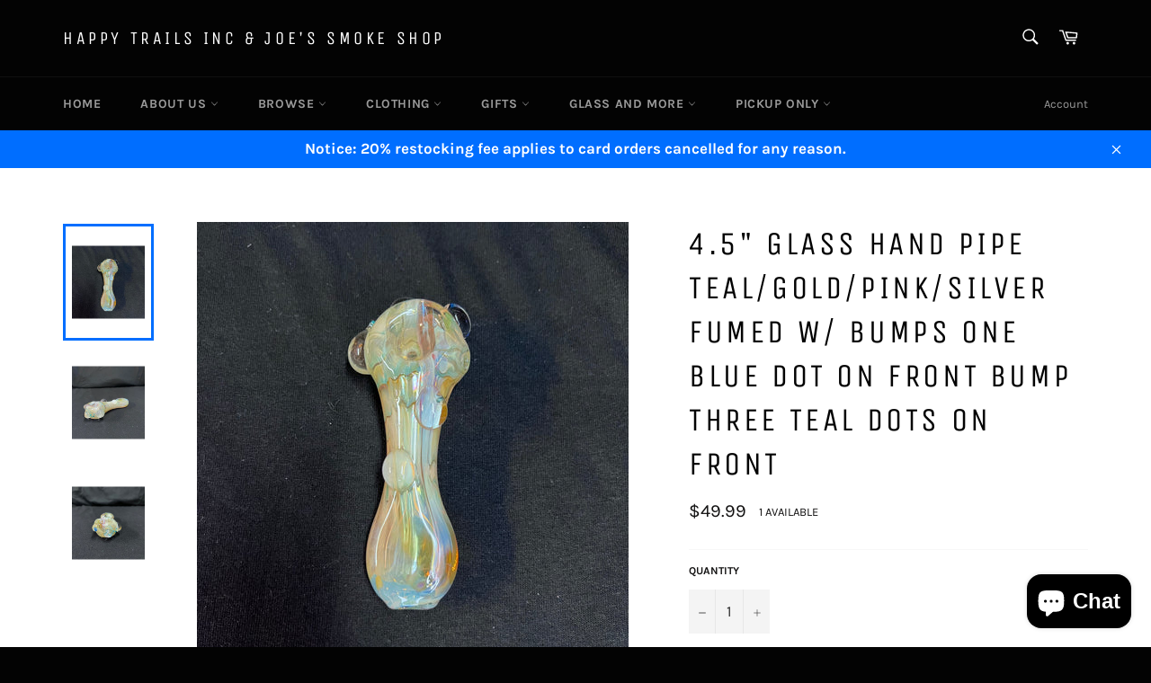

--- FILE ---
content_type: text/html; charset=utf-8
request_url: https://happyjoesme.com/products/4-5-glass-hand-pipe-teal-gold-pink-silver-fumed-w-bumps-one-blue-dot-on-front-bump-three-teal-dots-on-front
body_size: 35476
content:
<!doctype html>
<html class="no-js" lang="en">
  <head>
    <meta charset="utf-8">
    <meta http-equiv="X-UA-Compatible" content="IE=edge,chrome=1">
    <meta name="viewport" content="width=device-width,initial-scale=1">
    <meta name="theme-color" content="#030303">
    <meta name="facebook-domain-verification" content="zwpgnwxuim4wzeqh8v83q28848m4g4">

    

    <link rel="canonical" href="https://happyjoesme.com/products/4-5-glass-hand-pipe-teal-gold-pink-silver-fumed-w-bumps-one-blue-dot-on-front-bump-three-teal-dots-on-front">
    <title>
      4.5&quot; glass hand pipe teal/gold/pink/silver fumed w/ bumps One blue dot
      
      
       &ndash; Happy Trails Inc &amp; Joe&#39;s Smoke Shop
    </title>

    

    <!-- /snippets/social-meta-tags.liquid -->




<meta property="og:site_name" content="Happy Trails Inc &amp; Joe&#39;s Smoke Shop">
<meta property="og:url" content="https://happyjoesme.com/products/4-5-glass-hand-pipe-teal-gold-pink-silver-fumed-w-bumps-one-blue-dot-on-front-bump-three-teal-dots-on-front">
<meta property="og:title" content="4.5&quot; glass hand pipe teal/gold/pink/silver fumed w/ bumps One blue dot">
<meta property="og:type" content="product">
<meta property="og:description" content="Welcome to Happy Trails and Joe&#39;s Smoke Shop&#39;s online storefront! Your one stop shop for tobacco products, hippie gifts, functional glass art, typical headshop finds, vintage/collectible items, and many other products. The funkiest store on Main Street, Waterville, Maine has finally carved out its own online space.">

  <meta property="og:price:amount" content="49.99">
  <meta property="og:price:currency" content="USD">

<meta property="og:image" content="http://happyjoesme.com/cdn/shop/products/AE76EB64-8F49-4097-846B-4B6B0B94F6E4_1200x1200.jpg?v=1663700597"><meta property="og:image" content="http://happyjoesme.com/cdn/shop/products/BB6079D7-D1ED-4F7E-9B12-3668FA017F19_1200x1200.jpg?v=1663700596"><meta property="og:image" content="http://happyjoesme.com/cdn/shop/products/B6E7473B-DDF0-448F-8419-72614B494458_1200x1200.jpg?v=1663700597">
<meta property="og:image:secure_url" content="https://happyjoesme.com/cdn/shop/products/AE76EB64-8F49-4097-846B-4B6B0B94F6E4_1200x1200.jpg?v=1663700597"><meta property="og:image:secure_url" content="https://happyjoesme.com/cdn/shop/products/BB6079D7-D1ED-4F7E-9B12-3668FA017F19_1200x1200.jpg?v=1663700596"><meta property="og:image:secure_url" content="https://happyjoesme.com/cdn/shop/products/B6E7473B-DDF0-448F-8419-72614B494458_1200x1200.jpg?v=1663700597">


<meta name="twitter:card" content="summary_large_image">
<meta name="twitter:title" content="4.5&quot; glass hand pipe teal/gold/pink/silver fumed w/ bumps One blue dot">
<meta name="twitter:description" content="Welcome to Happy Trails and Joe&#39;s Smoke Shop&#39;s online storefront! Your one stop shop for tobacco products, hippie gifts, functional glass art, typical headshop finds, vintage/collectible items, and many other products. The funkiest store on Main Street, Waterville, Maine has finally carved out its own online space.">

    <style data-shopify>
  :root {
    --color-body-text: #131212;
    --color-body: #fff;
  }
</style>


    <script>
      document.documentElement.className = document.documentElement.className.replace('no-js', 'js');
    </script>

    <link href="//happyjoesme.com/cdn/shop/t/2/assets/theme.scss.css?v=110798584572144332631703219728" rel="stylesheet" type="text/css" media="all" />

    <script>
      window.theme = window.theme || {};

      theme.strings = {
        stockAvailable: "1 available",
        addToCart: "Add to Cart",
        soldOut: "Sold Out",
        unavailable: "Unavailable",
        noStockAvailable: "The item could not be added to your cart because there are not enough in stock.",
        willNotShipUntil: "Will not ship until [date]",
        willBeInStockAfter: "Will be in stock after [date]",
        totalCartDiscount: "You're saving [savings]",
        addressError: "Error looking up that address",
        addressNoResults: "No results for that address",
        addressQueryLimit: "You have exceeded the Google API usage limit. Consider upgrading to a \u003ca href=\"https:\/\/developers.google.com\/maps\/premium\/usage-limits\"\u003ePremium Plan\u003c\/a\u003e.",
        authError: "There was a problem authenticating your Google Maps API Key.",
        slideNumber: "Slide [slide_number], current"
      };
    </script>

    <script src="//happyjoesme.com/cdn/shop/t/2/assets/lazysizes.min.js?v=56045284683979784691601076397" async="async"></script>

    

    <script src="//happyjoesme.com/cdn/shop/t/2/assets/vendor.js?v=59352919779726365461601076398" defer="defer"></script>

    
      <script>
        window.theme = window.theme || {};
        theme.moneyFormat = "${{amount}}";
      </script>
    

    <script src="//happyjoesme.com/cdn/shop/t/2/assets/theme.js?v=171366231195154451781604431735" defer="defer"></script>

    <script>window.performance && window.performance.mark && window.performance.mark('shopify.content_for_header.start');</script><meta name="facebook-domain-verification" content="def10s6xekt6wzrgpy7qpg9u9pskjh">
<meta id="shopify-digital-wallet" name="shopify-digital-wallet" content="/49098326183/digital_wallets/dialog">
<link rel="alternate" type="application/json+oembed" href="https://happyjoesme.com/products/4-5-glass-hand-pipe-teal-gold-pink-silver-fumed-w-bumps-one-blue-dot-on-front-bump-three-teal-dots-on-front.oembed">
<script async="async" src="/checkouts/internal/preloads.js?locale=en-US"></script>
<script id="shopify-features" type="application/json">{"accessToken":"ec8a879c0fbcbc9578cb9b5f5955d779","betas":["rich-media-storefront-analytics"],"domain":"happyjoesme.com","predictiveSearch":true,"shopId":49098326183,"locale":"en"}</script>
<script>var Shopify = Shopify || {};
Shopify.shop = "happytrailsinc.myshopify.com";
Shopify.locale = "en";
Shopify.currency = {"active":"USD","rate":"1.0"};
Shopify.country = "US";
Shopify.theme = {"name":"Venture","id":112977641639,"schema_name":"Venture","schema_version":"12.5.0","theme_store_id":775,"role":"main"};
Shopify.theme.handle = "null";
Shopify.theme.style = {"id":null,"handle":null};
Shopify.cdnHost = "happyjoesme.com/cdn";
Shopify.routes = Shopify.routes || {};
Shopify.routes.root = "/";</script>
<script type="module">!function(o){(o.Shopify=o.Shopify||{}).modules=!0}(window);</script>
<script>!function(o){function n(){var o=[];function n(){o.push(Array.prototype.slice.apply(arguments))}return n.q=o,n}var t=o.Shopify=o.Shopify||{};t.loadFeatures=n(),t.autoloadFeatures=n()}(window);</script>
<script id="shop-js-analytics" type="application/json">{"pageType":"product"}</script>
<script defer="defer" async type="module" src="//happyjoesme.com/cdn/shopifycloud/shop-js/modules/v2/client.init-shop-cart-sync_C5BV16lS.en.esm.js"></script>
<script defer="defer" async type="module" src="//happyjoesme.com/cdn/shopifycloud/shop-js/modules/v2/chunk.common_CygWptCX.esm.js"></script>
<script type="module">
  await import("//happyjoesme.com/cdn/shopifycloud/shop-js/modules/v2/client.init-shop-cart-sync_C5BV16lS.en.esm.js");
await import("//happyjoesme.com/cdn/shopifycloud/shop-js/modules/v2/chunk.common_CygWptCX.esm.js");

  window.Shopify.SignInWithShop?.initShopCartSync?.({"fedCMEnabled":true,"windoidEnabled":true});

</script>
<script id="__st">var __st={"a":49098326183,"offset":-18000,"reqid":"8967d907-ee74-457d-8343-fe18a2e84acc-1768850416","pageurl":"happyjoesme.com\/products\/4-5-glass-hand-pipe-teal-gold-pink-silver-fumed-w-bumps-one-blue-dot-on-front-bump-three-teal-dots-on-front","u":"44dc089d8edb","p":"product","rtyp":"product","rid":7840510017779};</script>
<script>window.ShopifyPaypalV4VisibilityTracking = true;</script>
<script id="captcha-bootstrap">!function(){'use strict';const t='contact',e='account',n='new_comment',o=[[t,t],['blogs',n],['comments',n],[t,'customer']],c=[[e,'customer_login'],[e,'guest_login'],[e,'recover_customer_password'],[e,'create_customer']],r=t=>t.map((([t,e])=>`form[action*='/${t}']:not([data-nocaptcha='true']) input[name='form_type'][value='${e}']`)).join(','),a=t=>()=>t?[...document.querySelectorAll(t)].map((t=>t.form)):[];function s(){const t=[...o],e=r(t);return a(e)}const i='password',u='form_key',d=['recaptcha-v3-token','g-recaptcha-response','h-captcha-response',i],f=()=>{try{return window.sessionStorage}catch{return}},m='__shopify_v',_=t=>t.elements[u];function p(t,e,n=!1){try{const o=window.sessionStorage,c=JSON.parse(o.getItem(e)),{data:r}=function(t){const{data:e,action:n}=t;return t[m]||n?{data:e,action:n}:{data:t,action:n}}(c);for(const[e,n]of Object.entries(r))t.elements[e]&&(t.elements[e].value=n);n&&o.removeItem(e)}catch(o){console.error('form repopulation failed',{error:o})}}const l='form_type',E='cptcha';function T(t){t.dataset[E]=!0}const w=window,h=w.document,L='Shopify',v='ce_forms',y='captcha';let A=!1;((t,e)=>{const n=(g='f06e6c50-85a8-45c8-87d0-21a2b65856fe',I='https://cdn.shopify.com/shopifycloud/storefront-forms-hcaptcha/ce_storefront_forms_captcha_hcaptcha.v1.5.2.iife.js',D={infoText:'Protected by hCaptcha',privacyText:'Privacy',termsText:'Terms'},(t,e,n)=>{const o=w[L][v],c=o.bindForm;if(c)return c(t,g,e,D).then(n);var r;o.q.push([[t,g,e,D],n]),r=I,A||(h.body.append(Object.assign(h.createElement('script'),{id:'captcha-provider',async:!0,src:r})),A=!0)});var g,I,D;w[L]=w[L]||{},w[L][v]=w[L][v]||{},w[L][v].q=[],w[L][y]=w[L][y]||{},w[L][y].protect=function(t,e){n(t,void 0,e),T(t)},Object.freeze(w[L][y]),function(t,e,n,w,h,L){const[v,y,A,g]=function(t,e,n){const i=e?o:[],u=t?c:[],d=[...i,...u],f=r(d),m=r(i),_=r(d.filter((([t,e])=>n.includes(e))));return[a(f),a(m),a(_),s()]}(w,h,L),I=t=>{const e=t.target;return e instanceof HTMLFormElement?e:e&&e.form},D=t=>v().includes(t);t.addEventListener('submit',(t=>{const e=I(t);if(!e)return;const n=D(e)&&!e.dataset.hcaptchaBound&&!e.dataset.recaptchaBound,o=_(e),c=g().includes(e)&&(!o||!o.value);(n||c)&&t.preventDefault(),c&&!n&&(function(t){try{if(!f())return;!function(t){const e=f();if(!e)return;const n=_(t);if(!n)return;const o=n.value;o&&e.removeItem(o)}(t);const e=Array.from(Array(32),(()=>Math.random().toString(36)[2])).join('');!function(t,e){_(t)||t.append(Object.assign(document.createElement('input'),{type:'hidden',name:u})),t.elements[u].value=e}(t,e),function(t,e){const n=f();if(!n)return;const o=[...t.querySelectorAll(`input[type='${i}']`)].map((({name:t})=>t)),c=[...d,...o],r={};for(const[a,s]of new FormData(t).entries())c.includes(a)||(r[a]=s);n.setItem(e,JSON.stringify({[m]:1,action:t.action,data:r}))}(t,e)}catch(e){console.error('failed to persist form',e)}}(e),e.submit())}));const S=(t,e)=>{t&&!t.dataset[E]&&(n(t,e.some((e=>e===t))),T(t))};for(const o of['focusin','change'])t.addEventListener(o,(t=>{const e=I(t);D(e)&&S(e,y())}));const B=e.get('form_key'),M=e.get(l),P=B&&M;t.addEventListener('DOMContentLoaded',(()=>{const t=y();if(P)for(const e of t)e.elements[l].value===M&&p(e,B);[...new Set([...A(),...v().filter((t=>'true'===t.dataset.shopifyCaptcha))])].forEach((e=>S(e,t)))}))}(h,new URLSearchParams(w.location.search),n,t,e,['guest_login'])})(!0,!0)}();</script>
<script integrity="sha256-4kQ18oKyAcykRKYeNunJcIwy7WH5gtpwJnB7kiuLZ1E=" data-source-attribution="shopify.loadfeatures" defer="defer" src="//happyjoesme.com/cdn/shopifycloud/storefront/assets/storefront/load_feature-a0a9edcb.js" crossorigin="anonymous"></script>
<script data-source-attribution="shopify.dynamic_checkout.dynamic.init">var Shopify=Shopify||{};Shopify.PaymentButton=Shopify.PaymentButton||{isStorefrontPortableWallets:!0,init:function(){window.Shopify.PaymentButton.init=function(){};var t=document.createElement("script");t.src="https://happyjoesme.com/cdn/shopifycloud/portable-wallets/latest/portable-wallets.en.js",t.type="module",document.head.appendChild(t)}};
</script>
<script data-source-attribution="shopify.dynamic_checkout.buyer_consent">
  function portableWalletsHideBuyerConsent(e){var t=document.getElementById("shopify-buyer-consent"),n=document.getElementById("shopify-subscription-policy-button");t&&n&&(t.classList.add("hidden"),t.setAttribute("aria-hidden","true"),n.removeEventListener("click",e))}function portableWalletsShowBuyerConsent(e){var t=document.getElementById("shopify-buyer-consent"),n=document.getElementById("shopify-subscription-policy-button");t&&n&&(t.classList.remove("hidden"),t.removeAttribute("aria-hidden"),n.addEventListener("click",e))}window.Shopify?.PaymentButton&&(window.Shopify.PaymentButton.hideBuyerConsent=portableWalletsHideBuyerConsent,window.Shopify.PaymentButton.showBuyerConsent=portableWalletsShowBuyerConsent);
</script>
<script>
  function portableWalletsCleanup(e){e&&e.src&&console.error("Failed to load portable wallets script "+e.src);var t=document.querySelectorAll("shopify-accelerated-checkout .shopify-payment-button__skeleton, shopify-accelerated-checkout-cart .wallet-cart-button__skeleton"),e=document.getElementById("shopify-buyer-consent");for(let e=0;e<t.length;e++)t[e].remove();e&&e.remove()}function portableWalletsNotLoadedAsModule(e){e instanceof ErrorEvent&&"string"==typeof e.message&&e.message.includes("import.meta")&&"string"==typeof e.filename&&e.filename.includes("portable-wallets")&&(window.removeEventListener("error",portableWalletsNotLoadedAsModule),window.Shopify.PaymentButton.failedToLoad=e,"loading"===document.readyState?document.addEventListener("DOMContentLoaded",window.Shopify.PaymentButton.init):window.Shopify.PaymentButton.init())}window.addEventListener("error",portableWalletsNotLoadedAsModule);
</script>

<script type="module" src="https://happyjoesme.com/cdn/shopifycloud/portable-wallets/latest/portable-wallets.en.js" onError="portableWalletsCleanup(this)" crossorigin="anonymous"></script>
<script nomodule>
  document.addEventListener("DOMContentLoaded", portableWalletsCleanup);
</script>

<script id='scb4127' type='text/javascript' async='' src='https://happyjoesme.com/cdn/shopifycloud/privacy-banner/storefront-banner.js'></script><link id="shopify-accelerated-checkout-styles" rel="stylesheet" media="screen" href="https://happyjoesme.com/cdn/shopifycloud/portable-wallets/latest/accelerated-checkout-backwards-compat.css" crossorigin="anonymous">
<style id="shopify-accelerated-checkout-cart">
        #shopify-buyer-consent {
  margin-top: 1em;
  display: inline-block;
  width: 100%;
}

#shopify-buyer-consent.hidden {
  display: none;
}

#shopify-subscription-policy-button {
  background: none;
  border: none;
  padding: 0;
  text-decoration: underline;
  font-size: inherit;
  cursor: pointer;
}

#shopify-subscription-policy-button::before {
  box-shadow: none;
}

      </style>

<script>window.performance && window.performance.mark && window.performance.mark('shopify.content_for_header.end');</script>
  <script src="https://cdn.shopify.com/extensions/7bc9bb47-adfa-4267-963e-cadee5096caf/inbox-1252/assets/inbox-chat-loader.js" type="text/javascript" defer="defer"></script>
<link href="https://monorail-edge.shopifysvc.com" rel="dns-prefetch">
<script>(function(){if ("sendBeacon" in navigator && "performance" in window) {try {var session_token_from_headers = performance.getEntriesByType('navigation')[0].serverTiming.find(x => x.name == '_s').description;} catch {var session_token_from_headers = undefined;}var session_cookie_matches = document.cookie.match(/_shopify_s=([^;]*)/);var session_token_from_cookie = session_cookie_matches && session_cookie_matches.length === 2 ? session_cookie_matches[1] : "";var session_token = session_token_from_headers || session_token_from_cookie || "";function handle_abandonment_event(e) {var entries = performance.getEntries().filter(function(entry) {return /monorail-edge.shopifysvc.com/.test(entry.name);});if (!window.abandonment_tracked && entries.length === 0) {window.abandonment_tracked = true;var currentMs = Date.now();var navigation_start = performance.timing.navigationStart;var payload = {shop_id: 49098326183,url: window.location.href,navigation_start,duration: currentMs - navigation_start,session_token,page_type: "product"};window.navigator.sendBeacon("https://monorail-edge.shopifysvc.com/v1/produce", JSON.stringify({schema_id: "online_store_buyer_site_abandonment/1.1",payload: payload,metadata: {event_created_at_ms: currentMs,event_sent_at_ms: currentMs}}));}}window.addEventListener('pagehide', handle_abandonment_event);}}());</script>
<script id="web-pixels-manager-setup">(function e(e,d,r,n,o){if(void 0===o&&(o={}),!Boolean(null===(a=null===(i=window.Shopify)||void 0===i?void 0:i.analytics)||void 0===a?void 0:a.replayQueue)){var i,a;window.Shopify=window.Shopify||{};var t=window.Shopify;t.analytics=t.analytics||{};var s=t.analytics;s.replayQueue=[],s.publish=function(e,d,r){return s.replayQueue.push([e,d,r]),!0};try{self.performance.mark("wpm:start")}catch(e){}var l=function(){var e={modern:/Edge?\/(1{2}[4-9]|1[2-9]\d|[2-9]\d{2}|\d{4,})\.\d+(\.\d+|)|Firefox\/(1{2}[4-9]|1[2-9]\d|[2-9]\d{2}|\d{4,})\.\d+(\.\d+|)|Chrom(ium|e)\/(9{2}|\d{3,})\.\d+(\.\d+|)|(Maci|X1{2}).+ Version\/(15\.\d+|(1[6-9]|[2-9]\d|\d{3,})\.\d+)([,.]\d+|)( \(\w+\)|)( Mobile\/\w+|) Safari\/|Chrome.+OPR\/(9{2}|\d{3,})\.\d+\.\d+|(CPU[ +]OS|iPhone[ +]OS|CPU[ +]iPhone|CPU IPhone OS|CPU iPad OS)[ +]+(15[._]\d+|(1[6-9]|[2-9]\d|\d{3,})[._]\d+)([._]\d+|)|Android:?[ /-](13[3-9]|1[4-9]\d|[2-9]\d{2}|\d{4,})(\.\d+|)(\.\d+|)|Android.+Firefox\/(13[5-9]|1[4-9]\d|[2-9]\d{2}|\d{4,})\.\d+(\.\d+|)|Android.+Chrom(ium|e)\/(13[3-9]|1[4-9]\d|[2-9]\d{2}|\d{4,})\.\d+(\.\d+|)|SamsungBrowser\/([2-9]\d|\d{3,})\.\d+/,legacy:/Edge?\/(1[6-9]|[2-9]\d|\d{3,})\.\d+(\.\d+|)|Firefox\/(5[4-9]|[6-9]\d|\d{3,})\.\d+(\.\d+|)|Chrom(ium|e)\/(5[1-9]|[6-9]\d|\d{3,})\.\d+(\.\d+|)([\d.]+$|.*Safari\/(?![\d.]+ Edge\/[\d.]+$))|(Maci|X1{2}).+ Version\/(10\.\d+|(1[1-9]|[2-9]\d|\d{3,})\.\d+)([,.]\d+|)( \(\w+\)|)( Mobile\/\w+|) Safari\/|Chrome.+OPR\/(3[89]|[4-9]\d|\d{3,})\.\d+\.\d+|(CPU[ +]OS|iPhone[ +]OS|CPU[ +]iPhone|CPU IPhone OS|CPU iPad OS)[ +]+(10[._]\d+|(1[1-9]|[2-9]\d|\d{3,})[._]\d+)([._]\d+|)|Android:?[ /-](13[3-9]|1[4-9]\d|[2-9]\d{2}|\d{4,})(\.\d+|)(\.\d+|)|Mobile Safari.+OPR\/([89]\d|\d{3,})\.\d+\.\d+|Android.+Firefox\/(13[5-9]|1[4-9]\d|[2-9]\d{2}|\d{4,})\.\d+(\.\d+|)|Android.+Chrom(ium|e)\/(13[3-9]|1[4-9]\d|[2-9]\d{2}|\d{4,})\.\d+(\.\d+|)|Android.+(UC? ?Browser|UCWEB|U3)[ /]?(15\.([5-9]|\d{2,})|(1[6-9]|[2-9]\d|\d{3,})\.\d+)\.\d+|SamsungBrowser\/(5\.\d+|([6-9]|\d{2,})\.\d+)|Android.+MQ{2}Browser\/(14(\.(9|\d{2,})|)|(1[5-9]|[2-9]\d|\d{3,})(\.\d+|))(\.\d+|)|K[Aa][Ii]OS\/(3\.\d+|([4-9]|\d{2,})\.\d+)(\.\d+|)/},d=e.modern,r=e.legacy,n=navigator.userAgent;return n.match(d)?"modern":n.match(r)?"legacy":"unknown"}(),u="modern"===l?"modern":"legacy",c=(null!=n?n:{modern:"",legacy:""})[u],f=function(e){return[e.baseUrl,"/wpm","/b",e.hashVersion,"modern"===e.buildTarget?"m":"l",".js"].join("")}({baseUrl:d,hashVersion:r,buildTarget:u}),m=function(e){var d=e.version,r=e.bundleTarget,n=e.surface,o=e.pageUrl,i=e.monorailEndpoint;return{emit:function(e){var a=e.status,t=e.errorMsg,s=(new Date).getTime(),l=JSON.stringify({metadata:{event_sent_at_ms:s},events:[{schema_id:"web_pixels_manager_load/3.1",payload:{version:d,bundle_target:r,page_url:o,status:a,surface:n,error_msg:t},metadata:{event_created_at_ms:s}}]});if(!i)return console&&console.warn&&console.warn("[Web Pixels Manager] No Monorail endpoint provided, skipping logging."),!1;try{return self.navigator.sendBeacon.bind(self.navigator)(i,l)}catch(e){}var u=new XMLHttpRequest;try{return u.open("POST",i,!0),u.setRequestHeader("Content-Type","text/plain"),u.send(l),!0}catch(e){return console&&console.warn&&console.warn("[Web Pixels Manager] Got an unhandled error while logging to Monorail."),!1}}}}({version:r,bundleTarget:l,surface:e.surface,pageUrl:self.location.href,monorailEndpoint:e.monorailEndpoint});try{o.browserTarget=l,function(e){var d=e.src,r=e.async,n=void 0===r||r,o=e.onload,i=e.onerror,a=e.sri,t=e.scriptDataAttributes,s=void 0===t?{}:t,l=document.createElement("script"),u=document.querySelector("head"),c=document.querySelector("body");if(l.async=n,l.src=d,a&&(l.integrity=a,l.crossOrigin="anonymous"),s)for(var f in s)if(Object.prototype.hasOwnProperty.call(s,f))try{l.dataset[f]=s[f]}catch(e){}if(o&&l.addEventListener("load",o),i&&l.addEventListener("error",i),u)u.appendChild(l);else{if(!c)throw new Error("Did not find a head or body element to append the script");c.appendChild(l)}}({src:f,async:!0,onload:function(){if(!function(){var e,d;return Boolean(null===(d=null===(e=window.Shopify)||void 0===e?void 0:e.analytics)||void 0===d?void 0:d.initialized)}()){var d=window.webPixelsManager.init(e)||void 0;if(d){var r=window.Shopify.analytics;r.replayQueue.forEach((function(e){var r=e[0],n=e[1],o=e[2];d.publishCustomEvent(r,n,o)})),r.replayQueue=[],r.publish=d.publishCustomEvent,r.visitor=d.visitor,r.initialized=!0}}},onerror:function(){return m.emit({status:"failed",errorMsg:"".concat(f," has failed to load")})},sri:function(e){var d=/^sha384-[A-Za-z0-9+/=]+$/;return"string"==typeof e&&d.test(e)}(c)?c:"",scriptDataAttributes:o}),m.emit({status:"loading"})}catch(e){m.emit({status:"failed",errorMsg:(null==e?void 0:e.message)||"Unknown error"})}}})({shopId: 49098326183,storefrontBaseUrl: "https://happyjoesme.com",extensionsBaseUrl: "https://extensions.shopifycdn.com/cdn/shopifycloud/web-pixels-manager",monorailEndpoint: "https://monorail-edge.shopifysvc.com/unstable/produce_batch",surface: "storefront-renderer",enabledBetaFlags: ["2dca8a86"],webPixelsConfigList: [{"id":"128516339","configuration":"{\"pixel_id\":\"695965184339442\",\"pixel_type\":\"facebook_pixel\",\"metaapp_system_user_token\":\"-\"}","eventPayloadVersion":"v1","runtimeContext":"OPEN","scriptVersion":"ca16bc87fe92b6042fbaa3acc2fbdaa6","type":"APP","apiClientId":2329312,"privacyPurposes":["ANALYTICS","MARKETING","SALE_OF_DATA"],"dataSharingAdjustments":{"protectedCustomerApprovalScopes":["read_customer_address","read_customer_email","read_customer_name","read_customer_personal_data","read_customer_phone"]}},{"id":"75628787","eventPayloadVersion":"v1","runtimeContext":"LAX","scriptVersion":"1","type":"CUSTOM","privacyPurposes":["ANALYTICS"],"name":"Google Analytics tag (migrated)"},{"id":"shopify-app-pixel","configuration":"{}","eventPayloadVersion":"v1","runtimeContext":"STRICT","scriptVersion":"0450","apiClientId":"shopify-pixel","type":"APP","privacyPurposes":["ANALYTICS","MARKETING"]},{"id":"shopify-custom-pixel","eventPayloadVersion":"v1","runtimeContext":"LAX","scriptVersion":"0450","apiClientId":"shopify-pixel","type":"CUSTOM","privacyPurposes":["ANALYTICS","MARKETING"]}],isMerchantRequest: false,initData: {"shop":{"name":"Happy Trails Inc \u0026 Joe's Smoke Shop","paymentSettings":{"currencyCode":"USD"},"myshopifyDomain":"happytrailsinc.myshopify.com","countryCode":"US","storefrontUrl":"https:\/\/happyjoesme.com"},"customer":null,"cart":null,"checkout":null,"productVariants":[{"price":{"amount":49.99,"currencyCode":"USD"},"product":{"title":"4.5\" glass hand pipe teal\/gold\/pink\/silver fumed w\/ bumps One blue dot on front bump three teal dots on front","vendor":"Huggy Bear","id":"7840510017779","untranslatedTitle":"4.5\" glass hand pipe teal\/gold\/pink\/silver fumed w\/ bumps One blue dot on front bump three teal dots on front","url":"\/products\/4-5-glass-hand-pipe-teal-gold-pink-silver-fumed-w-bumps-one-blue-dot-on-front-bump-three-teal-dots-on-front","type":""},"id":"43250974753011","image":{"src":"\/\/happyjoesme.com\/cdn\/shop\/products\/AE76EB64-8F49-4097-846B-4B6B0B94F6E4.jpg?v=1663700597"},"sku":"","title":"Default Title","untranslatedTitle":"Default Title"}],"purchasingCompany":null},},"https://happyjoesme.com/cdn","fcfee988w5aeb613cpc8e4bc33m6693e112",{"modern":"","legacy":""},{"shopId":"49098326183","storefrontBaseUrl":"https:\/\/happyjoesme.com","extensionBaseUrl":"https:\/\/extensions.shopifycdn.com\/cdn\/shopifycloud\/web-pixels-manager","surface":"storefront-renderer","enabledBetaFlags":"[\"2dca8a86\"]","isMerchantRequest":"false","hashVersion":"fcfee988w5aeb613cpc8e4bc33m6693e112","publish":"custom","events":"[[\"page_viewed\",{}],[\"product_viewed\",{\"productVariant\":{\"price\":{\"amount\":49.99,\"currencyCode\":\"USD\"},\"product\":{\"title\":\"4.5\\\" glass hand pipe teal\/gold\/pink\/silver fumed w\/ bumps One blue dot on front bump three teal dots on front\",\"vendor\":\"Huggy Bear\",\"id\":\"7840510017779\",\"untranslatedTitle\":\"4.5\\\" glass hand pipe teal\/gold\/pink\/silver fumed w\/ bumps One blue dot on front bump three teal dots on front\",\"url\":\"\/products\/4-5-glass-hand-pipe-teal-gold-pink-silver-fumed-w-bumps-one-blue-dot-on-front-bump-three-teal-dots-on-front\",\"type\":\"\"},\"id\":\"43250974753011\",\"image\":{\"src\":\"\/\/happyjoesme.com\/cdn\/shop\/products\/AE76EB64-8F49-4097-846B-4B6B0B94F6E4.jpg?v=1663700597\"},\"sku\":\"\",\"title\":\"Default Title\",\"untranslatedTitle\":\"Default Title\"}}]]"});</script><script>
  window.ShopifyAnalytics = window.ShopifyAnalytics || {};
  window.ShopifyAnalytics.meta = window.ShopifyAnalytics.meta || {};
  window.ShopifyAnalytics.meta.currency = 'USD';
  var meta = {"product":{"id":7840510017779,"gid":"gid:\/\/shopify\/Product\/7840510017779","vendor":"Huggy Bear","type":"","handle":"4-5-glass-hand-pipe-teal-gold-pink-silver-fumed-w-bumps-one-blue-dot-on-front-bump-three-teal-dots-on-front","variants":[{"id":43250974753011,"price":4999,"name":"4.5\" glass hand pipe teal\/gold\/pink\/silver fumed w\/ bumps One blue dot on front bump three teal dots on front","public_title":null,"sku":""}],"remote":false},"page":{"pageType":"product","resourceType":"product","resourceId":7840510017779,"requestId":"8967d907-ee74-457d-8343-fe18a2e84acc-1768850416"}};
  for (var attr in meta) {
    window.ShopifyAnalytics.meta[attr] = meta[attr];
  }
</script>
<script class="analytics">
  (function () {
    var customDocumentWrite = function(content) {
      var jquery = null;

      if (window.jQuery) {
        jquery = window.jQuery;
      } else if (window.Checkout && window.Checkout.$) {
        jquery = window.Checkout.$;
      }

      if (jquery) {
        jquery('body').append(content);
      }
    };

    var hasLoggedConversion = function(token) {
      if (token) {
        return document.cookie.indexOf('loggedConversion=' + token) !== -1;
      }
      return false;
    }

    var setCookieIfConversion = function(token) {
      if (token) {
        var twoMonthsFromNow = new Date(Date.now());
        twoMonthsFromNow.setMonth(twoMonthsFromNow.getMonth() + 2);

        document.cookie = 'loggedConversion=' + token + '; expires=' + twoMonthsFromNow;
      }
    }

    var trekkie = window.ShopifyAnalytics.lib = window.trekkie = window.trekkie || [];
    if (trekkie.integrations) {
      return;
    }
    trekkie.methods = [
      'identify',
      'page',
      'ready',
      'track',
      'trackForm',
      'trackLink'
    ];
    trekkie.factory = function(method) {
      return function() {
        var args = Array.prototype.slice.call(arguments);
        args.unshift(method);
        trekkie.push(args);
        return trekkie;
      };
    };
    for (var i = 0; i < trekkie.methods.length; i++) {
      var key = trekkie.methods[i];
      trekkie[key] = trekkie.factory(key);
    }
    trekkie.load = function(config) {
      trekkie.config = config || {};
      trekkie.config.initialDocumentCookie = document.cookie;
      var first = document.getElementsByTagName('script')[0];
      var script = document.createElement('script');
      script.type = 'text/javascript';
      script.onerror = function(e) {
        var scriptFallback = document.createElement('script');
        scriptFallback.type = 'text/javascript';
        scriptFallback.onerror = function(error) {
                var Monorail = {
      produce: function produce(monorailDomain, schemaId, payload) {
        var currentMs = new Date().getTime();
        var event = {
          schema_id: schemaId,
          payload: payload,
          metadata: {
            event_created_at_ms: currentMs,
            event_sent_at_ms: currentMs
          }
        };
        return Monorail.sendRequest("https://" + monorailDomain + "/v1/produce", JSON.stringify(event));
      },
      sendRequest: function sendRequest(endpointUrl, payload) {
        // Try the sendBeacon API
        if (window && window.navigator && typeof window.navigator.sendBeacon === 'function' && typeof window.Blob === 'function' && !Monorail.isIos12()) {
          var blobData = new window.Blob([payload], {
            type: 'text/plain'
          });

          if (window.navigator.sendBeacon(endpointUrl, blobData)) {
            return true;
          } // sendBeacon was not successful

        } // XHR beacon

        var xhr = new XMLHttpRequest();

        try {
          xhr.open('POST', endpointUrl);
          xhr.setRequestHeader('Content-Type', 'text/plain');
          xhr.send(payload);
        } catch (e) {
          console.log(e);
        }

        return false;
      },
      isIos12: function isIos12() {
        return window.navigator.userAgent.lastIndexOf('iPhone; CPU iPhone OS 12_') !== -1 || window.navigator.userAgent.lastIndexOf('iPad; CPU OS 12_') !== -1;
      }
    };
    Monorail.produce('monorail-edge.shopifysvc.com',
      'trekkie_storefront_load_errors/1.1',
      {shop_id: 49098326183,
      theme_id: 112977641639,
      app_name: "storefront",
      context_url: window.location.href,
      source_url: "//happyjoesme.com/cdn/s/trekkie.storefront.cd680fe47e6c39ca5d5df5f0a32d569bc48c0f27.min.js"});

        };
        scriptFallback.async = true;
        scriptFallback.src = '//happyjoesme.com/cdn/s/trekkie.storefront.cd680fe47e6c39ca5d5df5f0a32d569bc48c0f27.min.js';
        first.parentNode.insertBefore(scriptFallback, first);
      };
      script.async = true;
      script.src = '//happyjoesme.com/cdn/s/trekkie.storefront.cd680fe47e6c39ca5d5df5f0a32d569bc48c0f27.min.js';
      first.parentNode.insertBefore(script, first);
    };
    trekkie.load(
      {"Trekkie":{"appName":"storefront","development":false,"defaultAttributes":{"shopId":49098326183,"isMerchantRequest":null,"themeId":112977641639,"themeCityHash":"9807520103432014035","contentLanguage":"en","currency":"USD","eventMetadataId":"4c472fea-ad76-4633-9546-ab60b42f0d90"},"isServerSideCookieWritingEnabled":true,"monorailRegion":"shop_domain","enabledBetaFlags":["65f19447"]},"Session Attribution":{},"S2S":{"facebookCapiEnabled":true,"source":"trekkie-storefront-renderer","apiClientId":580111}}
    );

    var loaded = false;
    trekkie.ready(function() {
      if (loaded) return;
      loaded = true;

      window.ShopifyAnalytics.lib = window.trekkie;

      var originalDocumentWrite = document.write;
      document.write = customDocumentWrite;
      try { window.ShopifyAnalytics.merchantGoogleAnalytics.call(this); } catch(error) {};
      document.write = originalDocumentWrite;

      window.ShopifyAnalytics.lib.page(null,{"pageType":"product","resourceType":"product","resourceId":7840510017779,"requestId":"8967d907-ee74-457d-8343-fe18a2e84acc-1768850416","shopifyEmitted":true});

      var match = window.location.pathname.match(/checkouts\/(.+)\/(thank_you|post_purchase)/)
      var token = match? match[1]: undefined;
      if (!hasLoggedConversion(token)) {
        setCookieIfConversion(token);
        window.ShopifyAnalytics.lib.track("Viewed Product",{"currency":"USD","variantId":43250974753011,"productId":7840510017779,"productGid":"gid:\/\/shopify\/Product\/7840510017779","name":"4.5\" glass hand pipe teal\/gold\/pink\/silver fumed w\/ bumps One blue dot on front bump three teal dots on front","price":"49.99","sku":"","brand":"Huggy Bear","variant":null,"category":"","nonInteraction":true,"remote":false},undefined,undefined,{"shopifyEmitted":true});
      window.ShopifyAnalytics.lib.track("monorail:\/\/trekkie_storefront_viewed_product\/1.1",{"currency":"USD","variantId":43250974753011,"productId":7840510017779,"productGid":"gid:\/\/shopify\/Product\/7840510017779","name":"4.5\" glass hand pipe teal\/gold\/pink\/silver fumed w\/ bumps One blue dot on front bump three teal dots on front","price":"49.99","sku":"","brand":"Huggy Bear","variant":null,"category":"","nonInteraction":true,"remote":false,"referer":"https:\/\/happyjoesme.com\/products\/4-5-glass-hand-pipe-teal-gold-pink-silver-fumed-w-bumps-one-blue-dot-on-front-bump-three-teal-dots-on-front"});
      }
    });


        var eventsListenerScript = document.createElement('script');
        eventsListenerScript.async = true;
        eventsListenerScript.src = "//happyjoesme.com/cdn/shopifycloud/storefront/assets/shop_events_listener-3da45d37.js";
        document.getElementsByTagName('head')[0].appendChild(eventsListenerScript);

})();</script>
  <script>
  if (!window.ga || (window.ga && typeof window.ga !== 'function')) {
    window.ga = function ga() {
      (window.ga.q = window.ga.q || []).push(arguments);
      if (window.Shopify && window.Shopify.analytics && typeof window.Shopify.analytics.publish === 'function') {
        window.Shopify.analytics.publish("ga_stub_called", {}, {sendTo: "google_osp_migration"});
      }
      console.error("Shopify's Google Analytics stub called with:", Array.from(arguments), "\nSee https://help.shopify.com/manual/promoting-marketing/pixels/pixel-migration#google for more information.");
    };
    if (window.Shopify && window.Shopify.analytics && typeof window.Shopify.analytics.publish === 'function') {
      window.Shopify.analytics.publish("ga_stub_initialized", {}, {sendTo: "google_osp_migration"});
    }
  }
</script>
<script
  defer
  src="https://happyjoesme.com/cdn/shopifycloud/perf-kit/shopify-perf-kit-3.0.4.min.js"
  data-application="storefront-renderer"
  data-shop-id="49098326183"
  data-render-region="gcp-us-central1"
  data-page-type="product"
  data-theme-instance-id="112977641639"
  data-theme-name="Venture"
  data-theme-version="12.5.0"
  data-monorail-region="shop_domain"
  data-resource-timing-sampling-rate="10"
  data-shs="true"
  data-shs-beacon="true"
  data-shs-export-with-fetch="true"
  data-shs-logs-sample-rate="1"
  data-shs-beacon-endpoint="https://happyjoesme.com/api/collect"
></script>
</head>

  <body class="template-product">
    <a class="in-page-link visually-hidden skip-link" href="#MainContent">
      Skip to content
    </a>

    <div id="shopify-section-header" class="shopify-section"><style>
.site-header__logo img {
  max-width: 450px;
}
</style>

<div id="NavDrawer" class="drawer drawer--left">
  <div class="drawer__inner">
    <form action="/search" method="get" class="drawer__search" role="search">
      <input type="search" name="q" placeholder="Search" aria-label="Search" class="drawer__search-input">

      <button type="submit" class="text-link drawer__search-submit">
        <svg aria-hidden="true" focusable="false" role="presentation" class="icon icon-search" viewBox="0 0 32 32"><path fill="#444" d="M21.839 18.771a10.012 10.012 0 0 0 1.57-5.39c0-5.548-4.493-10.048-10.034-10.048-5.548 0-10.041 4.499-10.041 10.048s4.493 10.048 10.034 10.048c2.012 0 3.886-.594 5.456-1.61l.455-.317 7.165 7.165 2.223-2.263-7.158-7.165.33-.468zM18.995 7.767c1.498 1.498 2.322 3.49 2.322 5.608s-.825 4.11-2.322 5.608c-1.498 1.498-3.49 2.322-5.608 2.322s-4.11-.825-5.608-2.322c-1.498-1.498-2.322-3.49-2.322-5.608s.825-4.11 2.322-5.608c1.498-1.498 3.49-2.322 5.608-2.322s4.11.825 5.608 2.322z"/></svg>
        <span class="icon__fallback-text">Search</span>
      </button>
    </form>
    <ul class="drawer__nav">
      
        

        
          <li class="drawer__nav-item">
            <a href="/"
              class="drawer__nav-link drawer__nav-link--top-level"
              
            >
              Home
            </a>
          </li>
        
      
        

        
          <li class="drawer__nav-item">
            <div class="drawer__nav-has-sublist">
              <a href="/pages/about-us"
                class="drawer__nav-link drawer__nav-link--top-level drawer__nav-link--split"
                id="DrawerLabel-about-us"
                
              >
                About Us
              </a>
              <button type="button" aria-controls="DrawerLinklist-about-us" class="text-link drawer__nav-toggle-btn drawer__meganav-toggle" aria-label="About Us Menu" aria-expanded="false">
                <span class="drawer__nav-toggle--open">
                  <svg aria-hidden="true" focusable="false" role="presentation" class="icon icon-plus" viewBox="0 0 22 21"><path d="M12 11.5h9.5v-2H12V0h-2v9.5H.5v2H10V21h2v-9.5z" fill="#000" fill-rule="evenodd"/></svg>
                </span>
                <span class="drawer__nav-toggle--close">
                  <svg aria-hidden="true" focusable="false" role="presentation" class="icon icon--wide icon-minus" viewBox="0 0 22 3"><path fill="#000" d="M21.5.5v2H.5v-2z" fill-rule="evenodd"/></svg>
                </span>
              </button>
            </div>

            <div class="meganav meganav--drawer" id="DrawerLinklist-about-us" aria-labelledby="DrawerLabel-about-us" role="navigation">
              <ul class="meganav__nav">
                <div class="grid grid--no-gutters meganav__scroller meganav__scroller--has-list">
  <div class="grid__item meganav__list">
    
      <li class="drawer__nav-item">
        
          <a href="/pages/contact-us" 
            class="drawer__nav-link meganav__link"
            
          >
            Contact Us
          </a>
        
      </li>
    
      <li class="drawer__nav-item">
        
          <a href="/pages/faq" 
            class="drawer__nav-link meganav__link"
            
          >
            FAQ
          </a>
        
      </li>
    
      <li class="drawer__nav-item">
        
          <a href="/pages/return-policy" 
            class="drawer__nav-link meganav__link"
            
          >
            Return Policy
          </a>
        
      </li>
    
      <li class="drawer__nav-item">
        
          

          <div class="drawer__nav-has-sublist">
            <a href="/pages/terms-and-conditions" 
              class="meganav__link drawer__nav-link drawer__nav-link--split" 
              id="DrawerLabel-terms-and-conditions"
              
            >
              Terms and Conditions
            </a>
            <button type="button" aria-controls="DrawerLinklist-terms-and-conditions" class="text-link drawer__nav-toggle-btn drawer__nav-toggle-btn--small drawer__meganav-toggle" aria-label="About Us Menu" aria-expanded="false">
              <span class="drawer__nav-toggle--open">
                <svg aria-hidden="true" focusable="false" role="presentation" class="icon icon-plus" viewBox="0 0 22 21"><path d="M12 11.5h9.5v-2H12V0h-2v9.5H.5v2H10V21h2v-9.5z" fill="#000" fill-rule="evenodd"/></svg>
              </span>
              <span class="drawer__nav-toggle--close">
                <svg aria-hidden="true" focusable="false" role="presentation" class="icon icon--wide icon-minus" viewBox="0 0 22 3"><path fill="#000" d="M21.5.5v2H.5v-2z" fill-rule="evenodd"/></svg>
              </span>
            </button>
          </div>

          <div class="meganav meganav--drawer" id="DrawerLinklist-terms-and-conditions" aria-labelledby="DrawerLabel-terms-and-conditions" role="navigation">
            <ul class="meganav__nav meganav__nav--third-level">
              
                <li>
                  <a href="/pages/privacy-policy" class="meganav__link">
                    Privacy Policy
                  </a>
                </li>
              
            </ul>
          </div>
        
      </li>
    
  </div>
</div>

              </ul>
            </div>
          </li>
        
      
        

        
          <li class="drawer__nav-item">
            <div class="drawer__nav-has-sublist">
              <a href="/collections/new"
                class="drawer__nav-link drawer__nav-link--top-level drawer__nav-link--split"
                id="DrawerLabel-browse"
                
              >
                Browse
              </a>
              <button type="button" aria-controls="DrawerLinklist-browse" class="text-link drawer__nav-toggle-btn drawer__meganav-toggle" aria-label="Browse Menu" aria-expanded="false">
                <span class="drawer__nav-toggle--open">
                  <svg aria-hidden="true" focusable="false" role="presentation" class="icon icon-plus" viewBox="0 0 22 21"><path d="M12 11.5h9.5v-2H12V0h-2v9.5H.5v2H10V21h2v-9.5z" fill="#000" fill-rule="evenodd"/></svg>
                </span>
                <span class="drawer__nav-toggle--close">
                  <svg aria-hidden="true" focusable="false" role="presentation" class="icon icon--wide icon-minus" viewBox="0 0 22 3"><path fill="#000" d="M21.5.5v2H.5v-2z" fill-rule="evenodd"/></svg>
                </span>
              </button>
            </div>

            <div class="meganav meganav--drawer" id="DrawerLinklist-browse" aria-labelledby="DrawerLabel-browse" role="navigation">
              <ul class="meganav__nav">
                <div class="grid grid--no-gutters meganav__scroller meganav__scroller--has-list">
  <div class="grid__item meganav__list">
    
      <li class="drawer__nav-item">
        
          <a href="/collections" 
            class="drawer__nav-link meganav__link"
            
          >
            All Collections
          </a>
        
      </li>
    
      <li class="drawer__nav-item">
        
          <a href="/collections/all-grateful-dead-items" 
            class="drawer__nav-link meganav__link"
            
          >
            All Grateful Dead Items
          </a>
        
      </li>
    
      <li class="drawer__nav-item">
        
          <a href="/collections/all-maine-made-items" 
            class="drawer__nav-link meganav__link"
            
          >
            All Maine-Made Items
          </a>
        
      </li>
    
      <li class="drawer__nav-item">
        
          <a href="/collections/all" 
            class="drawer__nav-link meganav__link"
            
          >
            All Products
          </a>
        
      </li>
    
      <li class="drawer__nav-item">
        
          <a href="/collections/art-by-sullivan-s-okeeffe" 
            class="drawer__nav-link meganav__link"
            
          >
            Art by Sullivan S. O&#39;Keeffe
          </a>
        
      </li>
    
      <li class="drawer__nav-item">
        
          <a href="/products/gift-certificate" 
            class="drawer__nav-link meganav__link"
            
          >
            Gift Certificates
          </a>
        
      </li>
    
      <li class="drawer__nav-item">
        
          <a href="/collections/happy-trails-inc-merch" 
            class="drawer__nav-link meganav__link"
            
          >
            Happy Trails Merch
          </a>
        
      </li>
    
      <li class="drawer__nav-item">
        
          <a href="/collections/new" 
            class="drawer__nav-link meganav__link"
            
          >
            New!
          </a>
        
      </li>
    
      <li class="drawer__nav-item">
        
          <a href="/collections/new-online" 
            class="drawer__nav-link meganav__link"
            
          >
            Now Online
          </a>
        
      </li>
    
      <li class="drawer__nav-item">
        
          <a href="/collections/tie-dyes-by-don-martin-dye-studios" 
            class="drawer__nav-link meganav__link"
            
          >
            Tie-Dyes by Don Martin Dye Studios
          </a>
        
      </li>
    
      <li class="drawer__nav-item">
        
          <a href="/search" 
            class="drawer__nav-link meganav__link"
            
          >
            Search
          </a>
        
      </li>
    
      <li class="drawer__nav-item">
        
          

          <div class="drawer__nav-has-sublist">
            <a href="/collections/under-5" 
              class="meganav__link drawer__nav-link drawer__nav-link--split" 
              id="DrawerLabel-under-5"
              
            >
              Under $5
            </a>
            <button type="button" aria-controls="DrawerLinklist-under-5" class="text-link drawer__nav-toggle-btn drawer__nav-toggle-btn--small drawer__meganav-toggle" aria-label="Browse Menu" aria-expanded="false">
              <span class="drawer__nav-toggle--open">
                <svg aria-hidden="true" focusable="false" role="presentation" class="icon icon-plus" viewBox="0 0 22 21"><path d="M12 11.5h9.5v-2H12V0h-2v9.5H.5v2H10V21h2v-9.5z" fill="#000" fill-rule="evenodd"/></svg>
              </span>
              <span class="drawer__nav-toggle--close">
                <svg aria-hidden="true" focusable="false" role="presentation" class="icon icon--wide icon-minus" viewBox="0 0 22 3"><path fill="#000" d="M21.5.5v2H.5v-2z" fill-rule="evenodd"/></svg>
              </span>
            </button>
          </div>

          <div class="meganav meganav--drawer" id="DrawerLinklist-under-5" aria-labelledby="DrawerLabel-under-5" role="navigation">
            <ul class="meganav__nav meganav__nav--third-level">
              
                <li>
                  <a href="/collections/under-10" class="meganav__link">
                    Under $10
                  </a>
                </li>
              
                <li>
                  <a href="/collections/under-20" class="meganav__link">
                    Under $20
                  </a>
                </li>
              
                <li>
                  <a href="/collections/under-30" class="meganav__link">
                    Under $30
                  </a>
                </li>
              
                <li>
                  <a href="/collections/under-40" class="meganav__link">
                    Under $40
                  </a>
                </li>
              
                <li>
                  <a href="/collections/under-50" class="meganav__link">
                    Under $50
                  </a>
                </li>
              
                <li>
                  <a href="/collections/under-60" class="meganav__link">
                    Under $60
                  </a>
                </li>
              
            </ul>
          </div>
        
      </li>
    
      <li class="drawer__nav-item">
        
          

          <div class="drawer__nav-has-sublist">
            <a href="/collections/under-70" 
              class="meganav__link drawer__nav-link drawer__nav-link--split" 
              id="DrawerLabel-under-70"
              
            >
              Under $70
            </a>
            <button type="button" aria-controls="DrawerLinklist-under-70" class="text-link drawer__nav-toggle-btn drawer__nav-toggle-btn--small drawer__meganav-toggle" aria-label="Browse Menu" aria-expanded="false">
              <span class="drawer__nav-toggle--open">
                <svg aria-hidden="true" focusable="false" role="presentation" class="icon icon-plus" viewBox="0 0 22 21"><path d="M12 11.5h9.5v-2H12V0h-2v9.5H.5v2H10V21h2v-9.5z" fill="#000" fill-rule="evenodd"/></svg>
              </span>
              <span class="drawer__nav-toggle--close">
                <svg aria-hidden="true" focusable="false" role="presentation" class="icon icon--wide icon-minus" viewBox="0 0 22 3"><path fill="#000" d="M21.5.5v2H.5v-2z" fill-rule="evenodd"/></svg>
              </span>
            </button>
          </div>

          <div class="meganav meganav--drawer" id="DrawerLinklist-under-70" aria-labelledby="DrawerLabel-under-70" role="navigation">
            <ul class="meganav__nav meganav__nav--third-level">
              
                <li>
                  <a href="/collections/under-80" class="meganav__link">
                    Under $80
                  </a>
                </li>
              
                <li>
                  <a href="/collections/under-90" class="meganav__link">
                    Under $90
                  </a>
                </li>
              
                <li>
                  <a href="/collections/under-100" class="meganav__link">
                    Under $100
                  </a>
                </li>
              
                <li>
                  <a href="/collections/under-200" class="meganav__link">
                    Under $200
                  </a>
                </li>
              
                <li>
                  <a href="/collections/under-300" class="meganav__link">
                    Under $300
                  </a>
                </li>
              
                <li>
                  <a href="/collections/under-400" class="meganav__link">
                    Under $400
                  </a>
                </li>
              
            </ul>
          </div>
        
      </li>
    
      <li class="drawer__nav-item">
        
          

          <div class="drawer__nav-has-sublist">
            <a href="/collections/under-500" 
              class="meganav__link drawer__nav-link drawer__nav-link--split" 
              id="DrawerLabel-under-500"
              
            >
              Under $500
            </a>
            <button type="button" aria-controls="DrawerLinklist-under-500" class="text-link drawer__nav-toggle-btn drawer__nav-toggle-btn--small drawer__meganav-toggle" aria-label="Browse Menu" aria-expanded="false">
              <span class="drawer__nav-toggle--open">
                <svg aria-hidden="true" focusable="false" role="presentation" class="icon icon-plus" viewBox="0 0 22 21"><path d="M12 11.5h9.5v-2H12V0h-2v9.5H.5v2H10V21h2v-9.5z" fill="#000" fill-rule="evenodd"/></svg>
              </span>
              <span class="drawer__nav-toggle--close">
                <svg aria-hidden="true" focusable="false" role="presentation" class="icon icon--wide icon-minus" viewBox="0 0 22 3"><path fill="#000" d="M21.5.5v2H.5v-2z" fill-rule="evenodd"/></svg>
              </span>
            </button>
          </div>

          <div class="meganav meganav--drawer" id="DrawerLinklist-under-500" aria-labelledby="DrawerLabel-under-500" role="navigation">
            <ul class="meganav__nav meganav__nav--third-level">
              
                <li>
                  <a href="/collections/under-600" class="meganav__link">
                    Under $600
                  </a>
                </li>
              
                <li>
                  <a href="/collections/under-700" class="meganav__link">
                    Under $700
                  </a>
                </li>
              
                <li>
                  <a href="/collections/under-800" class="meganav__link">
                    Under $800
                  </a>
                </li>
              
                <li>
                  <a href="/collections/under-900" class="meganav__link">
                    Under $900
                  </a>
                </li>
              
                <li>
                  <a href="/collections/under-1000" class="meganav__link">
                    Under $1000
                  </a>
                </li>
              
            </ul>
          </div>
        
      </li>
    
  </div>
</div>

              </ul>
            </div>
          </li>
        
      
        

        
          <li class="drawer__nav-item">
            <div class="drawer__nav-has-sublist">
              <a href="/collections/all-clothing"
                class="drawer__nav-link drawer__nav-link--top-level drawer__nav-link--split"
                id="DrawerLabel-clothing"
                
              >
                Clothing
              </a>
              <button type="button" aria-controls="DrawerLinklist-clothing" class="text-link drawer__nav-toggle-btn drawer__meganav-toggle" aria-label="Clothing Menu" aria-expanded="false">
                <span class="drawer__nav-toggle--open">
                  <svg aria-hidden="true" focusable="false" role="presentation" class="icon icon-plus" viewBox="0 0 22 21"><path d="M12 11.5h9.5v-2H12V0h-2v9.5H.5v2H10V21h2v-9.5z" fill="#000" fill-rule="evenodd"/></svg>
                </span>
                <span class="drawer__nav-toggle--close">
                  <svg aria-hidden="true" focusable="false" role="presentation" class="icon icon--wide icon-minus" viewBox="0 0 22 3"><path fill="#000" d="M21.5.5v2H.5v-2z" fill-rule="evenodd"/></svg>
                </span>
              </button>
            </div>

            <div class="meganav meganav--drawer" id="DrawerLinklist-clothing" aria-labelledby="DrawerLabel-clothing" role="navigation">
              <ul class="meganav__nav">
                <div class="grid grid--no-gutters meganav__scroller meganav__scroller--has-list">
  <div class="grid__item meganav__list">
    
      <li class="drawer__nav-item">
        
          

          <div class="drawer__nav-has-sublist">
            <a href="/collections/all-shirts" 
              class="meganav__link drawer__nav-link drawer__nav-link--split" 
              id="DrawerLabel-shirts-and-tops-by-size"
              
            >
              Shirts and Tops by Size
            </a>
            <button type="button" aria-controls="DrawerLinklist-shirts-and-tops-by-size" class="text-link drawer__nav-toggle-btn drawer__nav-toggle-btn--small drawer__meganav-toggle" aria-label="Clothing Menu" aria-expanded="false">
              <span class="drawer__nav-toggle--open">
                <svg aria-hidden="true" focusable="false" role="presentation" class="icon icon-plus" viewBox="0 0 22 21"><path d="M12 11.5h9.5v-2H12V0h-2v9.5H.5v2H10V21h2v-9.5z" fill="#000" fill-rule="evenodd"/></svg>
              </span>
              <span class="drawer__nav-toggle--close">
                <svg aria-hidden="true" focusable="false" role="presentation" class="icon icon--wide icon-minus" viewBox="0 0 22 3"><path fill="#000" d="M21.5.5v2H.5v-2z" fill-rule="evenodd"/></svg>
              </span>
            </button>
          </div>

          <div class="meganav meganav--drawer" id="DrawerLinklist-shirts-and-tops-by-size" aria-labelledby="DrawerLabel-shirts-and-tops-by-size" role="navigation">
            <ul class="meganav__nav meganav__nav--third-level">
              
                <li>
                  <a href="/collections/shirts-and-tops-adult-small" class="meganav__link">
                    Adult Small
                  </a>
                </li>
              
                <li>
                  <a href="/collections/shirts-and-tops-adult-medium" class="meganav__link">
                    Adult Medium
                  </a>
                </li>
              
                <li>
                  <a href="/collections/shirts-and-tops-adult-large" class="meganav__link">
                    Adult Large
                  </a>
                </li>
              
                <li>
                  <a href="/collections/shirts-and-tops-adult-xl" class="meganav__link">
                    Adult XL
                  </a>
                </li>
              
                <li>
                  <a href="/collections/shirts-and-tops-adult-2xl" class="meganav__link">
                    Adult 2XL
                  </a>
                </li>
              
                <li>
                  <a href="/collections/shirts-and-tops-adult-3xl" class="meganav__link">
                    Adult 3XL
                  </a>
                </li>
              
                <li>
                  <a href="/collections/shirts-and-tops-adult-4xl" class="meganav__link">
                    Adult 4XL
                  </a>
                </li>
              
                <li>
                  <a href="/collections/shirts-and-tops-adult-5xl" class="meganav__link">
                    Adult 5XL
                  </a>
                </li>
              
                <li>
                  <a href="/collections/shirts-and-tops-adult-6xl" class="meganav__link">
                    Adult 6XL
                  </a>
                </li>
              
                <li>
                  <a href="/collections/shirts-and-tops-youth-xs" class="meganav__link">
                    Youth XS
                  </a>
                </li>
              
                <li>
                  <a href="/collections/shirts-and-tops-youth-small" class="meganav__link">
                    Youth Small
                  </a>
                </li>
              
                <li>
                  <a href="/collections/shirts-and-tops-youth-medium" class="meganav__link">
                    Youth Medium
                  </a>
                </li>
              
                <li>
                  <a href="/collections/shirts-and-tops-youth-large" class="meganav__link">
                    Youth Large
                  </a>
                </li>
              
            </ul>
          </div>
        
      </li>
    
      <li class="drawer__nav-item">
        
          <a href="/collections/band-shirts" 
            class="drawer__nav-link meganav__link"
            
          >
            Band Shirts
          </a>
        
      </li>
    
      <li class="drawer__nav-item">
        
          <a href="/collections/bags-and-purses" 
            class="drawer__nav-link meganav__link"
            
          >
            Bags and Purses
          </a>
        
      </li>
    
      <li class="drawer__nav-item">
        
          <a href="/collections/bajas" 
            class="drawer__nav-link meganav__link"
            
          >
            Bajas
          </a>
        
      </li>
    
      <li class="drawer__nav-item">
        
          <a href="/collections/dresses" 
            class="drawer__nav-link meganav__link"
            
          >
            Dresses
          </a>
        
      </li>
    
      <li class="drawer__nav-item">
        
          <a href="/collections/hats-1" 
            class="drawer__nav-link meganav__link"
            
          >
            Hats
          </a>
        
      </li>
    
      <li class="drawer__nav-item">
        
          

          <div class="drawer__nav-has-sublist">
            <a href="/collections/all-jewelry" 
              class="meganav__link drawer__nav-link drawer__nav-link--split" 
              id="DrawerLabel-jewelry"
              
            >
              Jewelry
            </a>
            <button type="button" aria-controls="DrawerLinklist-jewelry" class="text-link drawer__nav-toggle-btn drawer__nav-toggle-btn--small drawer__meganav-toggle" aria-label="Clothing Menu" aria-expanded="false">
              <span class="drawer__nav-toggle--open">
                <svg aria-hidden="true" focusable="false" role="presentation" class="icon icon-plus" viewBox="0 0 22 21"><path d="M12 11.5h9.5v-2H12V0h-2v9.5H.5v2H10V21h2v-9.5z" fill="#000" fill-rule="evenodd"/></svg>
              </span>
              <span class="drawer__nav-toggle--close">
                <svg aria-hidden="true" focusable="false" role="presentation" class="icon icon--wide icon-minus" viewBox="0 0 22 3"><path fill="#000" d="M21.5.5v2H.5v-2z" fill-rule="evenodd"/></svg>
              </span>
            </button>
          </div>

          <div class="meganav meganav--drawer" id="DrawerLinklist-jewelry" aria-labelledby="DrawerLabel-jewelry" role="navigation">
            <ul class="meganav__nav meganav__nav--third-level">
              
                <li>
                  <a href="/collections/american-blown-glass-pendants" class="meganav__link">
                    American Blown Glass Pendants
                  </a>
                </li>
              
                <li>
                  <a href="/collections/bracelets" class="meganav__link">
                    Bracelets
                  </a>
                </li>
              
                <li>
                  <a href="/collections/earrings" class="meganav__link">
                    Earrings
                  </a>
                </li>
              
                <li>
                  <a href="/collections/necklaces" class="meganav__link">
                    Necklaces
                  </a>
                </li>
              
            </ul>
          </div>
        
      </li>
    
      <li class="drawer__nav-item">
        
          <a href="/collections/kids-shirts" 
            class="drawer__nav-link meganav__link"
            
          >
            Kid&#39;s Shirts
          </a>
        
      </li>
    
      <li class="drawer__nav-item">
        
          <a href="/collections/liberty-graphics-tees" 
            class="drawer__nav-link meganav__link"
            
          >
            Liberty Graphics Tees
          </a>
        
      </li>
    
      <li class="drawer__nav-item">
        
          <a href="/collections/patches" 
            class="drawer__nav-link meganav__link"
            
          >
            Patches
          </a>
        
      </li>
    
      <li class="drawer__nav-item">
        
          <a href="/collections/pants-bottoms" 
            class="drawer__nav-link meganav__link"
            
          >
            Pants and Bottoms
          </a>
        
      </li>
    
      <li class="drawer__nav-item">
        
          <a href="/collections/pins" 
            class="drawer__nav-link meganav__link"
            
          >
            Pins and Buttons
          </a>
        
      </li>
    
      <li class="drawer__nav-item">
        
          <a href="/collections/socks" 
            class="drawer__nav-link meganav__link"
            
          >
            Socks
          </a>
        
      </li>
    
      <li class="drawer__nav-item">
        
          <a href="/collections/tie-dyes-by-don-martin-dye-studios" 
            class="drawer__nav-link meganav__link"
            
          >
            Tie-Dyes by Don Martin Dye Studios
          </a>
        
      </li>
    
      <li class="drawer__nav-item">
        
          <a href="/collections/tie-dye-pants-bottoms" 
            class="drawer__nav-link meganav__link"
            
          >
            Tie-Dye Pants and Bottoms
          </a>
        
      </li>
    
      <li class="drawer__nav-item">
        
          <a href="/collections/shirts" 
            class="drawer__nav-link meganav__link"
            
          >
            Tie-Dye Shirts and Tops
          </a>
        
      </li>
    
  </div>
</div>

              </ul>
            </div>
          </li>
        
      
        

        
          <li class="drawer__nav-item">
            <div class="drawer__nav-has-sublist">
              <a href="/collections/all-gift-items"
                class="drawer__nav-link drawer__nav-link--top-level drawer__nav-link--split"
                id="DrawerLabel-gifts"
                
              >
                Gifts
              </a>
              <button type="button" aria-controls="DrawerLinklist-gifts" class="text-link drawer__nav-toggle-btn drawer__meganav-toggle" aria-label="Gifts Menu" aria-expanded="false">
                <span class="drawer__nav-toggle--open">
                  <svg aria-hidden="true" focusable="false" role="presentation" class="icon icon-plus" viewBox="0 0 22 21"><path d="M12 11.5h9.5v-2H12V0h-2v9.5H.5v2H10V21h2v-9.5z" fill="#000" fill-rule="evenodd"/></svg>
                </span>
                <span class="drawer__nav-toggle--close">
                  <svg aria-hidden="true" focusable="false" role="presentation" class="icon icon--wide icon-minus" viewBox="0 0 22 3"><path fill="#000" d="M21.5.5v2H.5v-2z" fill-rule="evenodd"/></svg>
                </span>
              </button>
            </div>

            <div class="meganav meganav--drawer" id="DrawerLinklist-gifts" aria-labelledby="DrawerLabel-gifts" role="navigation">
              <ul class="meganav__nav">
                <div class="grid grid--no-gutters meganav__scroller meganav__scroller--has-list">
  <div class="grid__item meganav__list">
    
      <li class="drawer__nav-item">
        
          

          <div class="drawer__nav-has-sublist">
            <a href="/collections/all-incense" 
              class="meganav__link drawer__nav-link drawer__nav-link--split" 
              id="DrawerLabel-all-incense"
              
            >
              All Incense
            </a>
            <button type="button" aria-controls="DrawerLinklist-all-incense" class="text-link drawer__nav-toggle-btn drawer__nav-toggle-btn--small drawer__meganav-toggle" aria-label="Gifts Menu" aria-expanded="false">
              <span class="drawer__nav-toggle--open">
                <svg aria-hidden="true" focusable="false" role="presentation" class="icon icon-plus" viewBox="0 0 22 21"><path d="M12 11.5h9.5v-2H12V0h-2v9.5H.5v2H10V21h2v-9.5z" fill="#000" fill-rule="evenodd"/></svg>
              </span>
              <span class="drawer__nav-toggle--close">
                <svg aria-hidden="true" focusable="false" role="presentation" class="icon icon--wide icon-minus" viewBox="0 0 22 3"><path fill="#000" d="M21.5.5v2H.5v-2z" fill-rule="evenodd"/></svg>
              </span>
            </button>
          </div>

          <div class="meganav meganav--drawer" id="DrawerLinklist-all-incense" aria-labelledby="DrawerLabel-all-incense" role="navigation">
            <ul class="meganav__nav meganav__nav--third-level">
              
                <li>
                  <a href="/collections/backflow-incense-cones" class="meganav__link">
                    Backflow Incense Cones
                  </a>
                </li>
              
                <li>
                  <a href="/collections/incense-burners-holders" class="meganav__link">
                    Incense Burners &amp; Holders
                  </a>
                </li>
              
                <li>
                  <a href="/collections/incense-sticks" class="meganav__link">
                    Incense Sticks
                  </a>
                </li>
              
            </ul>
          </div>
        
      </li>
    
      <li class="drawer__nav-item">
        
          <a href="/collections/antiques" 
            class="drawer__nav-link meganav__link"
            
          >
            Antiques
          </a>
        
      </li>
    
      <li class="drawer__nav-item">
        
          <a href="/collections/books" 
            class="drawer__nav-link meganav__link"
            
          >
            Books
          </a>
        
      </li>
    
      <li class="drawer__nav-item">
        
          <a href="/collections/candles-and-sprays" 
            class="drawer__nav-link meganav__link"
            
          >
            Candles and Sprays
          </a>
        
      </li>
    
      <li class="drawer__nav-item">
        
          <a href="/collections/containers-and-jars" 
            class="drawer__nav-link meganav__link"
            
          >
            Containers and Jars
          </a>
        
      </li>
    
      <li class="drawer__nav-item">
        
          

          <div class="drawer__nav-has-sublist">
            <a href="/collections/crystals-gemstones-and-minerals" 
              class="meganav__link drawer__nav-link drawer__nav-link--split" 
              id="DrawerLabel-crystals-and-gemstones"
              
            >
              Crystals and Gemstones
            </a>
            <button type="button" aria-controls="DrawerLinklist-crystals-and-gemstones" class="text-link drawer__nav-toggle-btn drawer__nav-toggle-btn--small drawer__meganav-toggle" aria-label="Gifts Menu" aria-expanded="false">
              <span class="drawer__nav-toggle--open">
                <svg aria-hidden="true" focusable="false" role="presentation" class="icon icon-plus" viewBox="0 0 22 21"><path d="M12 11.5h9.5v-2H12V0h-2v9.5H.5v2H10V21h2v-9.5z" fill="#000" fill-rule="evenodd"/></svg>
              </span>
              <span class="drawer__nav-toggle--close">
                <svg aria-hidden="true" focusable="false" role="presentation" class="icon icon--wide icon-minus" viewBox="0 0 22 3"><path fill="#000" d="M21.5.5v2H.5v-2z" fill-rule="evenodd"/></svg>
              </span>
            </button>
          </div>

          <div class="meganav meganav--drawer" id="DrawerLinklist-crystals-and-gemstones" aria-labelledby="DrawerLabel-crystals-and-gemstones" role="navigation">
            <ul class="meganav__nav meganav__nav--third-level">
              
                <li>
                  <a href="/collections/tumbled-and-polished-stones" class="meganav__link">
                    Tumbled and Polished
                  </a>
                </li>
              
                <li>
                  <a href="/collections/gemstone-towers" class="meganav__link">
                    Towers
                  </a>
                </li>
              
            </ul>
          </div>
        
      </li>
    
      <li class="drawer__nav-item">
        
          <a href="/collections/dog-stuff" 
            class="drawer__nav-link meganav__link"
            
          >
            Dog Stuff!
          </a>
        
      </li>
    
      <li class="drawer__nav-item">
        
          

          <div class="drawer__nav-has-sublist">
            <a href="/collections/genuine-mexican-gifts" 
              class="meganav__link drawer__nav-link drawer__nav-link--split" 
              id="DrawerLabel-genuine-mexican-gifts"
              
            >
              Genuine Mexican Gifts
            </a>
            <button type="button" aria-controls="DrawerLinklist-genuine-mexican-gifts" class="text-link drawer__nav-toggle-btn drawer__nav-toggle-btn--small drawer__meganav-toggle" aria-label="Gifts Menu" aria-expanded="false">
              <span class="drawer__nav-toggle--open">
                <svg aria-hidden="true" focusable="false" role="presentation" class="icon icon-plus" viewBox="0 0 22 21"><path d="M12 11.5h9.5v-2H12V0h-2v9.5H.5v2H10V21h2v-9.5z" fill="#000" fill-rule="evenodd"/></svg>
              </span>
              <span class="drawer__nav-toggle--close">
                <svg aria-hidden="true" focusable="false" role="presentation" class="icon icon--wide icon-minus" viewBox="0 0 22 3"><path fill="#000" d="M21.5.5v2H.5v-2z" fill-rule="evenodd"/></svg>
              </span>
            </button>
          </div>

          <div class="meganav meganav--drawer" id="DrawerLinklist-genuine-mexican-gifts" aria-labelledby="DrawerLabel-genuine-mexican-gifts" role="navigation">
            <ul class="meganav__nav meganav__nav--third-level">
              
                <li>
                  <a href="/collections/mexican-wall-hangings" class="meganav__link">
                    Wall Hangings
                  </a>
                </li>
              
            </ul>
          </div>
        
      </li>
    
      <li class="drawer__nav-item">
        
          

          <div class="drawer__nav-has-sublist">
            <a href="/collections/home-decor" 
              class="meganav__link drawer__nav-link drawer__nav-link--split" 
              id="DrawerLabel-home-decor"
              
            >
              Home Decor
            </a>
            <button type="button" aria-controls="DrawerLinklist-home-decor" class="text-link drawer__nav-toggle-btn drawer__nav-toggle-btn--small drawer__meganav-toggle" aria-label="Gifts Menu" aria-expanded="false">
              <span class="drawer__nav-toggle--open">
                <svg aria-hidden="true" focusable="false" role="presentation" class="icon icon-plus" viewBox="0 0 22 21"><path d="M12 11.5h9.5v-2H12V0h-2v9.5H.5v2H10V21h2v-9.5z" fill="#000" fill-rule="evenodd"/></svg>
              </span>
              <span class="drawer__nav-toggle--close">
                <svg aria-hidden="true" focusable="false" role="presentation" class="icon icon--wide icon-minus" viewBox="0 0 22 3"><path fill="#000" d="M21.5.5v2H.5v-2z" fill-rule="evenodd"/></svg>
              </span>
            </button>
          </div>

          <div class="meganav meganav--drawer" id="DrawerLinklist-home-decor" aria-labelledby="DrawerLabel-home-decor" role="navigation">
            <ul class="meganav__nav meganav__nav--third-level">
              
                <li>
                  <a href="/collections/acrylic-paintings" class="meganav__link">
                    Acrylic Paintings
                  </a>
                </li>
              
                <li>
                  <a href="/collections/all-figurines-and-statuettes" class="meganav__link">
                    Figurines and Statuettes
                  </a>
                </li>
              
                <li>
                  <a href="/collections/incense-burners-holders" class="meganav__link">
                    Incense Burners &amp; Holders
                  </a>
                </li>
              
                <li>
                  <a href="/collections/magnets" class="meganav__link">
                    Magnets
                  </a>
                </li>
              
                <li>
                  <a href="/collections/framed-multimedia-artwork" class="meganav__link">
                    Multimedia Artwork
                  </a>
                </li>
              
                <li>
                  <a href="/collections/navajo-pottery" class="meganav__link">
                    Navajo Pottery
                  </a>
                </li>
              
                <li>
                  <a href="/collections/posters" class="meganav__link">
                    Posters
                  </a>
                </li>
              
                <li>
                  <a href="/collections/tapestries-wall-hangings" class="meganav__link">
                    Tapestries and Wall Hangings
                  </a>
                </li>
              
            </ul>
          </div>
        
      </li>
    
      <li class="drawer__nav-item">
        
          <a href="/collections/instruments-and-musical-gifts" 
            class="drawer__nav-link meganav__link"
            
          >
            Instruments and Musical Gifts
          </a>
        
      </li>
    
      <li class="drawer__nav-item">
        
          <a href="/collections/all-kid-friendly-gift-items" 
            class="drawer__nav-link meganav__link"
            
          >
            Kid-Friendly Gifts
          </a>
        
      </li>
    
      <li class="drawer__nav-item">
        
          <a href="/collections/kitchenware" 
            class="drawer__nav-link meganav__link"
            
          >
            Kitchenware and Supplies
          </a>
        
      </li>
    
      <li class="drawer__nav-item">
        
          <a href="/collections/soap" 
            class="drawer__nav-link meganav__link"
            
          >
            Soap
          </a>
        
      </li>
    
      <li class="drawer__nav-item">
        
          <a href="/collections/stickers" 
            class="drawer__nav-link meganav__link"
            
          >
            Stickers
          </a>
        
      </li>
    
      <li class="drawer__nav-item">
        
          <a href="/collections/tarot-cards" 
            class="drawer__nav-link meganav__link"
            
          >
            Tarot Cards
          </a>
        
      </li>
    
  </div>
</div>

              </ul>
            </div>
          </li>
        
      
        

        
          <li class="drawer__nav-item">
            <div class="drawer__nav-has-sublist">
              <a href="/collections/all-adult-items"
                class="drawer__nav-link drawer__nav-link--top-level drawer__nav-link--split"
                id="DrawerLabel-glass-and-more"
                
              >
                Glass and More
              </a>
              <button type="button" aria-controls="DrawerLinklist-glass-and-more" class="text-link drawer__nav-toggle-btn drawer__meganav-toggle" aria-label="Glass and More Menu" aria-expanded="false">
                <span class="drawer__nav-toggle--open">
                  <svg aria-hidden="true" focusable="false" role="presentation" class="icon icon-plus" viewBox="0 0 22 21"><path d="M12 11.5h9.5v-2H12V0h-2v9.5H.5v2H10V21h2v-9.5z" fill="#000" fill-rule="evenodd"/></svg>
                </span>
                <span class="drawer__nav-toggle--close">
                  <svg aria-hidden="true" focusable="false" role="presentation" class="icon icon--wide icon-minus" viewBox="0 0 22 3"><path fill="#000" d="M21.5.5v2H.5v-2z" fill-rule="evenodd"/></svg>
                </span>
              </button>
            </div>

            <div class="meganav meganav--drawer" id="DrawerLinklist-glass-and-more" aria-labelledby="DrawerLabel-glass-and-more" role="navigation">
              <ul class="meganav__nav">
                <div class="grid grid--no-gutters meganav__scroller meganav__scroller--has-list">
  <div class="grid__item meganav__list">
    
      <li class="drawer__nav-item">
        
          

          <div class="drawer__nav-has-sublist">
            <a href="/collections/all-waterpipes" 
              class="meganav__link drawer__nav-link drawer__nav-link--split" 
              id="DrawerLabel-all-glass-by-type"
              
            >
              All Glass by Type
            </a>
            <button type="button" aria-controls="DrawerLinklist-all-glass-by-type" class="text-link drawer__nav-toggle-btn drawer__nav-toggle-btn--small drawer__meganav-toggle" aria-label="Glass and More Menu" aria-expanded="false">
              <span class="drawer__nav-toggle--open">
                <svg aria-hidden="true" focusable="false" role="presentation" class="icon icon-plus" viewBox="0 0 22 21"><path d="M12 11.5h9.5v-2H12V0h-2v9.5H.5v2H10V21h2v-9.5z" fill="#000" fill-rule="evenodd"/></svg>
              </span>
              <span class="drawer__nav-toggle--close">
                <svg aria-hidden="true" focusable="false" role="presentation" class="icon icon--wide icon-minus" viewBox="0 0 22 3"><path fill="#000" d="M21.5.5v2H.5v-2z" fill-rule="evenodd"/></svg>
              </span>
            </button>
          </div>

          <div class="meganav meganav--drawer" id="DrawerLinklist-all-glass-by-type" aria-labelledby="DrawerLabel-all-glass-by-type" role="navigation">
            <ul class="meganav__nav meganav__nav--third-level">
              
                <li>
                  <a href="/collections/all-handpipes" class="meganav__link">
                    Handpipes
                  </a>
                </li>
              
                <li>
                  <a href="/collections/all-chillums" class="meganav__link">
                    Chillums
                  </a>
                </li>
              
                <li>
                  <a href="/collections/all-sherlocks-and-gandalfs" class="meganav__link">
                    Sherlocks and Gandalfs
                  </a>
                </li>
              
                <li>
                  <a href="/collections/all-steamrollers" class="meganav__link">
                    Steamrollers
                  </a>
                </li>
              
                <li>
                  <a href="/collections/all-waterpipes" class="meganav__link">
                    Waterpipes
                  </a>
                </li>
              
                <li>
                  <a href="/collections/all-bubblers" class="meganav__link">
                    Bubblers
                  </a>
                </li>
              
                <li>
                  <a href="/collections/all-glass-nectar-collectors-and-straws" class="meganav__link">
                    Nectar Collectors and Straws
                  </a>
                </li>
              
                <li>
                  <a href="/collections/slides" class="meganav__link">
                    Slides
                  </a>
                </li>
              
            </ul>
          </div>
        
      </li>
    
      <li class="drawer__nav-item">
        
          <a href="/collections/all-american-glass" 
            class="drawer__nav-link meganav__link"
            
          >
            All American Glass
          </a>
        
      </li>
    
      <li class="drawer__nav-item">
        
          

          <div class="drawer__nav-has-sublist">
            <a href="/collections/baked-glass" 
              class="meganav__link drawer__nav-link drawer__nav-link--split" 
              id="DrawerLabel-american-by-artist"
              
            >
              American by Artist
            </a>
            <button type="button" aria-controls="DrawerLinklist-american-by-artist" class="text-link drawer__nav-toggle-btn drawer__nav-toggle-btn--small drawer__meganav-toggle" aria-label="Glass and More Menu" aria-expanded="false">
              <span class="drawer__nav-toggle--open">
                <svg aria-hidden="true" focusable="false" role="presentation" class="icon icon-plus" viewBox="0 0 22 21"><path d="M12 11.5h9.5v-2H12V0h-2v9.5H.5v2H10V21h2v-9.5z" fill="#000" fill-rule="evenodd"/></svg>
              </span>
              <span class="drawer__nav-toggle--close">
                <svg aria-hidden="true" focusable="false" role="presentation" class="icon icon--wide icon-minus" viewBox="0 0 22 3"><path fill="#000" d="M21.5.5v2H.5v-2z" fill-rule="evenodd"/></svg>
              </span>
            </button>
          </div>

          <div class="meganav meganav--drawer" id="DrawerLinklist-american-by-artist" aria-labelledby="DrawerLabel-american-by-artist" role="navigation">
            <ul class="meganav__nav meganav__nav--third-level">
              
                <li>
                  <a href="/collections/baked-glass" class="meganav__link">
                    Baked Glass - Washington
                  </a>
                </li>
              
                <li>
                  <a href="/collections/dragon-dave" class="meganav__link">
                    Dragon Dave
                  </a>
                </li>
              
                <li>
                  <a href="/collections/huggy-bear" class="meganav__link">
                    Huggy Bear - Maine
                  </a>
                </li>
              
                <li>
                  <a href="/collections/kgb-glass-maine" class="meganav__link">
                    KGB Glass - Maine
                  </a>
                </li>
              
                <li>
                  <a href="/collections/leen-glass" class="meganav__link">
                    Leen Glass - Florida
                  </a>
                </li>
              
                <li>
                  <a href="/collections/little-b-glass" class="meganav__link">
                    Little B Glass - California
                  </a>
                </li>
              
                <li>
                  <a href="/collections/pharo-california" class="meganav__link">
                    Pharo - California
                  </a>
                </li>
              
                <li>
                  <a href="/collections/richie-rich" class="meganav__link">
                    Richie Rich - California
                  </a>
                </li>
              
                <li>
                  <a href="/collections/sara-mac" class="meganav__link">
                    Sara Mac - Florida
                  </a>
                </li>
              
                <li>
                  <a href="/collections/twisty-tom" class="meganav__link">
                    Twisty Tom - Maine
                  </a>
                </li>
              
                <li>
                  <a href="/collections/unknown-artist" class="meganav__link">
                    Unknown Artist
                  </a>
                </li>
              
                <li>
                  <a href="/collections/vince-lown-california" class="meganav__link">
                    Vince Lown - California
                  </a>
                </li>
              
                <li>
                  <a href="/collections/zach-u-shud" class="meganav__link">
                    Zach U-Shüd - Maine
                  </a>
                </li>
              
                <li>
                  <a href="/collections/zoan-tuttle" class="meganav__link">
                    Zoan Tuttie - Maine
                  </a>
                </li>
              
                <li>
                  <a href="/collections/207-glass" class="meganav__link">
                    207 Glass - Maine
                  </a>
                </li>
              
            </ul>
          </div>
        
      </li>
    
      <li class="drawer__nav-item">
        
          

          <div class="drawer__nav-has-sublist">
            <a href="/collections/all-american-glass" 
              class="meganav__link drawer__nav-link drawer__nav-link--split" 
              id="DrawerLabel-american-by-type"
              
            >
              American by Type
            </a>
            <button type="button" aria-controls="DrawerLinklist-american-by-type" class="text-link drawer__nav-toggle-btn drawer__nav-toggle-btn--small drawer__meganav-toggle" aria-label="Glass and More Menu" aria-expanded="false">
              <span class="drawer__nav-toggle--open">
                <svg aria-hidden="true" focusable="false" role="presentation" class="icon icon-plus" viewBox="0 0 22 21"><path d="M12 11.5h9.5v-2H12V0h-2v9.5H.5v2H10V21h2v-9.5z" fill="#000" fill-rule="evenodd"/></svg>
              </span>
              <span class="drawer__nav-toggle--close">
                <svg aria-hidden="true" focusable="false" role="presentation" class="icon icon--wide icon-minus" viewBox="0 0 22 3"><path fill="#000" d="M21.5.5v2H.5v-2z" fill-rule="evenodd"/></svg>
              </span>
            </button>
          </div>

          <div class="meganav meganav--drawer" id="DrawerLinklist-american-by-type" aria-labelledby="DrawerLabel-american-by-type" role="navigation">
            <ul class="meganav__nav meganav__nav--third-level">
              
                <li>
                  <a href="/collections/american-handpipes-chillums" class="meganav__link">
                    Handpipes
                  </a>
                </li>
              
                <li>
                  <a href="/collections/american-chillums" class="meganav__link">
                    Chillums
                  </a>
                </li>
              
                <li>
                  <a href="/collections/american-sherlocks-and-gandalfs" class="meganav__link">
                    Sherlocks and Gandalfs
                  </a>
                </li>
              
                <li>
                  <a href="/collections/american-steamrollers" class="meganav__link">
                    Steamrollers
                  </a>
                </li>
              
                <li>
                  <a href="/collections/american-glass-waterpipes" class="meganav__link">
                    Waterpipes
                  </a>
                </li>
              
                <li>
                  <a href="/collections/american-bubblers" class="meganav__link">
                    Bubblers
                  </a>
                </li>
              
                <li>
                  <a href="/collections/american-nectar-collectors-and-straws" class="meganav__link">
                    Nectar Collectors and Straws
                  </a>
                </li>
              
                <li>
                  <a href="/collections/american-slides" class="meganav__link">
                    Slides
                  </a>
                </li>
              
                <li>
                  <a href="/collections/american-marbles" class="meganav__link">
                    Marbles
                  </a>
                </li>
              
                <li>
                  <a href="/collections/american-blown-glass-pendants" class="meganav__link">
                    Pendants
                  </a>
                </li>
              
            </ul>
          </div>
        
      </li>
    
      <li class="drawer__nav-item">
        
          

          <div class="drawer__nav-has-sublist">
            <a href="/collections/heady-american-glass" 
              class="meganav__link drawer__nav-link drawer__nav-link--split" 
              id="DrawerLabel-heady-american-glass"
              
            >
              Heady American Glass
            </a>
            <button type="button" aria-controls="DrawerLinklist-heady-american-glass" class="text-link drawer__nav-toggle-btn drawer__nav-toggle-btn--small drawer__meganav-toggle" aria-label="Glass and More Menu" aria-expanded="false">
              <span class="drawer__nav-toggle--open">
                <svg aria-hidden="true" focusable="false" role="presentation" class="icon icon-plus" viewBox="0 0 22 21"><path d="M12 11.5h9.5v-2H12V0h-2v9.5H.5v2H10V21h2v-9.5z" fill="#000" fill-rule="evenodd"/></svg>
              </span>
              <span class="drawer__nav-toggle--close">
                <svg aria-hidden="true" focusable="false" role="presentation" class="icon icon--wide icon-minus" viewBox="0 0 22 3"><path fill="#000" d="M21.5.5v2H.5v-2z" fill-rule="evenodd"/></svg>
              </span>
            </button>
          </div>

          <div class="meganav meganav--drawer" id="DrawerLinklist-heady-american-glass" aria-labelledby="DrawerLabel-heady-american-glass" role="navigation">
            <ul class="meganav__nav meganav__nav--third-level">
              
                <li>
                  <a href="/collections/little-headies" class="meganav__link">
                    Little Headies
                  </a>
                </li>
              
                <li>
                  <a href="/collections/big-headies" class="meganav__link">
                    Big Headies
                  </a>
                </li>
              
            </ul>
          </div>
        
      </li>
    
      <li class="drawer__nav-item">
        
          <a href="/collections/all-import-glass" 
            class="drawer__nav-link meganav__link"
            
          >
            All Import Glass
          </a>
        
      </li>
    
      <li class="drawer__nav-item">
        
          

          <div class="drawer__nav-has-sublist">
            <a href="/collections/all-import-glass" 
              class="meganav__link drawer__nav-link drawer__nav-link--split" 
              id="DrawerLabel-import-by-type"
              
            >
              Import by Type
            </a>
            <button type="button" aria-controls="DrawerLinklist-import-by-type" class="text-link drawer__nav-toggle-btn drawer__nav-toggle-btn--small drawer__meganav-toggle" aria-label="Glass and More Menu" aria-expanded="false">
              <span class="drawer__nav-toggle--open">
                <svg aria-hidden="true" focusable="false" role="presentation" class="icon icon-plus" viewBox="0 0 22 21"><path d="M12 11.5h9.5v-2H12V0h-2v9.5H.5v2H10V21h2v-9.5z" fill="#000" fill-rule="evenodd"/></svg>
              </span>
              <span class="drawer__nav-toggle--close">
                <svg aria-hidden="true" focusable="false" role="presentation" class="icon icon--wide icon-minus" viewBox="0 0 22 3"><path fill="#000" d="M21.5.5v2H.5v-2z" fill-rule="evenodd"/></svg>
              </span>
            </button>
          </div>

          <div class="meganav meganav--drawer" id="DrawerLinklist-import-by-type" aria-labelledby="DrawerLabel-import-by-type" role="navigation">
            <ul class="meganav__nav meganav__nav--third-level">
              
                <li>
                  <a href="/collections/import-handpipes-chillums" class="meganav__link">
                    Handpipes
                  </a>
                </li>
              
                <li>
                  <a href="/collections/import-chillums" class="meganav__link">
                    Chillums
                  </a>
                </li>
              
                <li>
                  <a href="/collections/import-bubblers" class="meganav__link">
                    Bubblers
                  </a>
                </li>
              
                <li>
                  <a href="/collections/import-glass-waterpipes" class="meganav__link">
                    Waterpipes
                  </a>
                </li>
              
                <li>
                  <a href="/collections/dab-rigs" class="meganav__link">
                    Rigs
                  </a>
                </li>
              
                <li>
                  <a href="/collections/import-nectar-collectors-and-straws" class="meganav__link">
                    Nectar Collectors and Straws
                  </a>
                </li>
              
            </ul>
          </div>
        
      </li>
    
      <li class="drawer__nav-item">
        
          <a href="/collections/soft-glass-waterpipes" 
            class="drawer__nav-link meganav__link"
            
          >
            Soft Glass Waterpipes
          </a>
        
      </li>
    
      <li class="drawer__nav-item">
        
          

          <div class="drawer__nav-has-sublist">
            <a href="/collections/all-glycerin-products" 
              class="meganav__link drawer__nav-link drawer__nav-link--split" 
              id="DrawerLabel-glycerin-products"
              
            >
              Glycerin Products
            </a>
            <button type="button" aria-controls="DrawerLinklist-glycerin-products" class="text-link drawer__nav-toggle-btn drawer__nav-toggle-btn--small drawer__meganav-toggle" aria-label="Glass and More Menu" aria-expanded="false">
              <span class="drawer__nav-toggle--open">
                <svg aria-hidden="true" focusable="false" role="presentation" class="icon icon-plus" viewBox="0 0 22 21"><path d="M12 11.5h9.5v-2H12V0h-2v9.5H.5v2H10V21h2v-9.5z" fill="#000" fill-rule="evenodd"/></svg>
              </span>
              <span class="drawer__nav-toggle--close">
                <svg aria-hidden="true" focusable="false" role="presentation" class="icon icon--wide icon-minus" viewBox="0 0 22 3"><path fill="#000" d="M21.5.5v2H.5v-2z" fill-rule="evenodd"/></svg>
              </span>
            </button>
          </div>

          <div class="meganav meganav--drawer" id="DrawerLinklist-glycerin-products" aria-labelledby="DrawerLabel-glycerin-products" role="navigation">
            <ul class="meganav__nav meganav__nav--third-level">
              
                <li>
                  <a href="/collections/glycerin-waterpipes" class="meganav__link">
                    Waterpipes
                  </a>
                </li>
              
            </ul>
          </div>
        
      </li>
    
      <li class="drawer__nav-item">
        
          

          <div class="drawer__nav-has-sublist">
            <a href="/collections/all-silicone-products" 
              class="meganav__link drawer__nav-link drawer__nav-link--split" 
              id="DrawerLabel-silicone-products"
              
            >
              Silicone Products
            </a>
            <button type="button" aria-controls="DrawerLinklist-silicone-products" class="text-link drawer__nav-toggle-btn drawer__nav-toggle-btn--small drawer__meganav-toggle" aria-label="Glass and More Menu" aria-expanded="false">
              <span class="drawer__nav-toggle--open">
                <svg aria-hidden="true" focusable="false" role="presentation" class="icon icon-plus" viewBox="0 0 22 21"><path d="M12 11.5h9.5v-2H12V0h-2v9.5H.5v2H10V21h2v-9.5z" fill="#000" fill-rule="evenodd"/></svg>
              </span>
              <span class="drawer__nav-toggle--close">
                <svg aria-hidden="true" focusable="false" role="presentation" class="icon icon--wide icon-minus" viewBox="0 0 22 3"><path fill="#000" d="M21.5.5v2H.5v-2z" fill-rule="evenodd"/></svg>
              </span>
            </button>
          </div>

          <div class="meganav meganav--drawer" id="DrawerLinklist-silicone-products" aria-labelledby="DrawerLabel-silicone-products" role="navigation">
            <ul class="meganav__nav meganav__nav--third-level">
              
                <li>
                  <a href="/collections/silicone-containers" class="meganav__link">
                    Containers
                  </a>
                </li>
              
                <li>
                  <a href="/collections/silicone-handpipes-and-chillums" class="meganav__link">
                    Handpipes and Chillums
                  </a>
                </li>
              
                <li>
                  <a href="/collections/silicone-nectar-collectors-and-straws" class="meganav__link">
                    Nectar Collectors and Straws
                  </a>
                </li>
              
                <li>
                  <a href="/collections/silicone-waterpipes" class="meganav__link">
                    Waterpipes
                  </a>
                </li>
              
            </ul>
          </div>
        
      </li>
    
      <li class="drawer__nav-item">
        
          

          <div class="drawer__nav-has-sublist">
            <a href="/collections/all-acrylic-products" 
              class="meganav__link drawer__nav-link drawer__nav-link--split" 
              id="DrawerLabel-acrylic-products"
              
            >
              Acrylic Products
            </a>
            <button type="button" aria-controls="DrawerLinklist-acrylic-products" class="text-link drawer__nav-toggle-btn drawer__nav-toggle-btn--small drawer__meganav-toggle" aria-label="Glass and More Menu" aria-expanded="false">
              <span class="drawer__nav-toggle--open">
                <svg aria-hidden="true" focusable="false" role="presentation" class="icon icon-plus" viewBox="0 0 22 21"><path d="M12 11.5h9.5v-2H12V0h-2v9.5H.5v2H10V21h2v-9.5z" fill="#000" fill-rule="evenodd"/></svg>
              </span>
              <span class="drawer__nav-toggle--close">
                <svg aria-hidden="true" focusable="false" role="presentation" class="icon icon--wide icon-minus" viewBox="0 0 22 3"><path fill="#000" d="M21.5.5v2H.5v-2z" fill-rule="evenodd"/></svg>
              </span>
            </button>
          </div>

          <div class="meganav meganav--drawer" id="DrawerLinklist-acrylic-products" aria-labelledby="DrawerLabel-acrylic-products" role="navigation">
            <ul class="meganav__nav meganav__nav--third-level">
              
                <li>
                  <a href="/collections/acrylic-waterpipes" class="meganav__link">
                    Waterpipes
                  </a>
                </li>
              
            </ul>
          </div>
        
      </li>
    
      <li class="drawer__nav-item">
        
          

          <div class="drawer__nav-has-sublist">
            <a href="/collections/nectar-collectors-and-straws" 
              class="meganav__link drawer__nav-link drawer__nav-link--split" 
              id="DrawerLabel-all-nectar-collectors-and-straws"
              
            >
              All Nectar Collectors and Straws
            </a>
            <button type="button" aria-controls="DrawerLinklist-all-nectar-collectors-and-straws" class="text-link drawer__nav-toggle-btn drawer__nav-toggle-btn--small drawer__meganav-toggle" aria-label="Glass and More Menu" aria-expanded="false">
              <span class="drawer__nav-toggle--open">
                <svg aria-hidden="true" focusable="false" role="presentation" class="icon icon-plus" viewBox="0 0 22 21"><path d="M12 11.5h9.5v-2H12V0h-2v9.5H.5v2H10V21h2v-9.5z" fill="#000" fill-rule="evenodd"/></svg>
              </span>
              <span class="drawer__nav-toggle--close">
                <svg aria-hidden="true" focusable="false" role="presentation" class="icon icon--wide icon-minus" viewBox="0 0 22 3"><path fill="#000" d="M21.5.5v2H.5v-2z" fill-rule="evenodd"/></svg>
              </span>
            </button>
          </div>

          <div class="meganav meganav--drawer" id="DrawerLinklist-all-nectar-collectors-and-straws" aria-labelledby="DrawerLabel-all-nectar-collectors-and-straws" role="navigation">
            <ul class="meganav__nav meganav__nav--third-level">
              
                <li>
                  <a href="/collections/american-nectar-collectors-and-straws" class="meganav__link">
                    American Glass
                  </a>
                </li>
              
                <li>
                  <a href="/collections/silicone-nectar-collectors-and-straws" class="meganav__link">
                    Silicone
                  </a>
                </li>
              
                <li>
                  <a href="/collections/electric-nectar-collectors" class="meganav__link">
                    Electric (Pickup Only!)
                  </a>
                </li>
              
            </ul>
          </div>
        
      </li>
    
      <li class="drawer__nav-item">
        
          

          <div class="drawer__nav-has-sublist">
            <a href="/collections/novelty-pipes" 
              class="meganav__link drawer__nav-link drawer__nav-link--split" 
              id="DrawerLabel-novelty-pipes"
              
            >
              Novelty Pipes
            </a>
            <button type="button" aria-controls="DrawerLinklist-novelty-pipes" class="text-link drawer__nav-toggle-btn drawer__nav-toggle-btn--small drawer__meganav-toggle" aria-label="Glass and More Menu" aria-expanded="false">
              <span class="drawer__nav-toggle--open">
                <svg aria-hidden="true" focusable="false" role="presentation" class="icon icon-plus" viewBox="0 0 22 21"><path d="M12 11.5h9.5v-2H12V0h-2v9.5H.5v2H10V21h2v-9.5z" fill="#000" fill-rule="evenodd"/></svg>
              </span>
              <span class="drawer__nav-toggle--close">
                <svg aria-hidden="true" focusable="false" role="presentation" class="icon icon--wide icon-minus" viewBox="0 0 22 3"><path fill="#000" d="M21.5.5v2H.5v-2z" fill-rule="evenodd"/></svg>
              </span>
            </button>
          </div>

          <div class="meganav meganav--drawer" id="DrawerLinklist-novelty-pipes" aria-labelledby="DrawerLabel-novelty-pipes" role="navigation">
            <ul class="meganav__nav meganav__nav--third-level">
              
                <li>
                  <a href="/collections/minnows" class="meganav__link">
                    Minnows
                  </a>
                </li>
              
            </ul>
          </div>
        
      </li>
    
      <li class="drawer__nav-item">
        
          <a href="/collections/wooden-handpipes-1" 
            class="drawer__nav-link meganav__link"
            
          >
            Wooden Handpipes
          </a>
        
      </li>
    
      <li class="drawer__nav-item">
        
          <a href="/collections/hookahs" 
            class="drawer__nav-link meganav__link"
            
          >
            Hookahs
          </a>
        
      </li>
    
      <li class="drawer__nav-item">
        
          <a href="/collections/all-dab-accessories" 
            class="drawer__nav-link meganav__link"
            
          >
            All Dab Accessories
          </a>
        
      </li>
    
      <li class="drawer__nav-item">
        
          

          <div class="drawer__nav-has-sublist">
            <a href="/collections/bangers-and-nails" 
              class="meganav__link drawer__nav-link drawer__nav-link--split" 
              id="DrawerLabel-bangers"
              
            >
              Bangers
            </a>
            <button type="button" aria-controls="DrawerLinklist-bangers" class="text-link drawer__nav-toggle-btn drawer__nav-toggle-btn--small drawer__meganav-toggle" aria-label="Glass and More Menu" aria-expanded="false">
              <span class="drawer__nav-toggle--open">
                <svg aria-hidden="true" focusable="false" role="presentation" class="icon icon-plus" viewBox="0 0 22 21"><path d="M12 11.5h9.5v-2H12V0h-2v9.5H.5v2H10V21h2v-9.5z" fill="#000" fill-rule="evenodd"/></svg>
              </span>
              <span class="drawer__nav-toggle--close">
                <svg aria-hidden="true" focusable="false" role="presentation" class="icon icon--wide icon-minus" viewBox="0 0 22 3"><path fill="#000" d="M21.5.5v2H.5v-2z" fill-rule="evenodd"/></svg>
              </span>
            </button>
          </div>

          <div class="meganav meganav--drawer" id="DrawerLinklist-bangers" aria-labelledby="DrawerLabel-bangers" role="navigation">
            <ul class="meganav__nav meganav__nav--third-level">
              
                <li>
                  <a href="/collections/10mm-bangers" class="meganav__link">
                    10mm Bangers
                  </a>
                </li>
              
                <li>
                  <a href="/collections/14mm-male-bangers" class="meganav__link">
                    14mm Male Bangers
                  </a>
                </li>
              
                <li>
                  <a href="/collections/18mm-male-bangers" class="meganav__link">
                    18mm Male Bangers
                  </a>
                </li>
              
                <li>
                  <a href="/collections/banger-kits" class="meganav__link">
                    Banger Kits
                  </a>
                </li>
              
            </ul>
          </div>
        
      </li>
    
      <li class="drawer__nav-item">
        
          <a href="/collections/carb-caps-1" 
            class="drawer__nav-link meganav__link"
            
          >
            Carb Caps
          </a>
        
      </li>
    
      <li class="drawer__nav-item">
        
          <a href="/collections/dab-tools" 
            class="drawer__nav-link meganav__link"
            
          >
            Dab Tools
          </a>
        
      </li>
    
      <li class="drawer__nav-item">
        
          

          <div class="drawer__nav-has-sublist">
            <a href="/collections/waterpipe-accessories" 
              class="meganav__link drawer__nav-link drawer__nav-link--split" 
              id="DrawerLabel-waterpipe-accessories"
              
            >
              Waterpipe Accessories
            </a>
            <button type="button" aria-controls="DrawerLinklist-waterpipe-accessories" class="text-link drawer__nav-toggle-btn drawer__nav-toggle-btn--small drawer__meganav-toggle" aria-label="Glass and More Menu" aria-expanded="false">
              <span class="drawer__nav-toggle--open">
                <svg aria-hidden="true" focusable="false" role="presentation" class="icon icon-plus" viewBox="0 0 22 21"><path d="M12 11.5h9.5v-2H12V0h-2v9.5H.5v2H10V21h2v-9.5z" fill="#000" fill-rule="evenodd"/></svg>
              </span>
              <span class="drawer__nav-toggle--close">
                <svg aria-hidden="true" focusable="false" role="presentation" class="icon icon--wide icon-minus" viewBox="0 0 22 3"><path fill="#000" d="M21.5.5v2H.5v-2z" fill-rule="evenodd"/></svg>
              </span>
            </button>
          </div>

          <div class="meganav meganav--drawer" id="DrawerLinklist-waterpipe-accessories" aria-labelledby="DrawerLabel-waterpipe-accessories" role="navigation">
            <ul class="meganav__nav meganav__nav--third-level">
              
                <li>
                  <a href="/collections/14mm-slides" class="meganav__link">
                    14mm Slides
                  </a>
                </li>
              
                <li>
                  <a href="/collections/downstems" class="meganav__link">
                    Downstems
                  </a>
                </li>
              
            </ul>
          </div>
        
      </li>
    
      <li class="drawer__nav-item">
        
          <a href="/collections/glass-cleaning-products" 
            class="drawer__nav-link meganav__link"
            
          >
            Glass Cleaning Products
          </a>
        
      </li>
    
      <li class="drawer__nav-item">
        
          <a href="/collections/goodie-bags" 
            class="drawer__nav-link meganav__link"
            
          >
            Goodie Bags and Boxes
          </a>
        
      </li>
    
      <li class="drawer__nav-item">
        
          

          <div class="drawer__nav-has-sublist">
            <a href="/collections/grinders" 
              class="meganav__link drawer__nav-link drawer__nav-link--split" 
              id="DrawerLabel-grinders"
              
            >
              Grinders
            </a>
            <button type="button" aria-controls="DrawerLinklist-grinders" class="text-link drawer__nav-toggle-btn drawer__nav-toggle-btn--small drawer__meganav-toggle" aria-label="Glass and More Menu" aria-expanded="false">
              <span class="drawer__nav-toggle--open">
                <svg aria-hidden="true" focusable="false" role="presentation" class="icon icon-plus" viewBox="0 0 22 21"><path d="M12 11.5h9.5v-2H12V0h-2v9.5H.5v2H10V21h2v-9.5z" fill="#000" fill-rule="evenodd"/></svg>
              </span>
              <span class="drawer__nav-toggle--close">
                <svg aria-hidden="true" focusable="false" role="presentation" class="icon icon--wide icon-minus" viewBox="0 0 22 3"><path fill="#000" d="M21.5.5v2H.5v-2z" fill-rule="evenodd"/></svg>
              </span>
            </button>
          </div>

          <div class="meganav meganav--drawer" id="DrawerLinklist-grinders" aria-labelledby="DrawerLabel-grinders" role="navigation">
            <ul class="meganav__nav meganav__nav--third-level">
              
                <li>
                  <a href="/collections/metal-grinders" class="meganav__link">
                    Metal Grinders
                  </a>
                </li>
              
                <li>
                  <a href="/collections/plastic-grinders" class="meganav__link">
                    Plastic Grinders
                  </a>
                </li>
              
            </ul>
          </div>
        
      </li>
    
      <li class="drawer__nav-item">
        
          <a href="/collections/containers-and-jars" 
            class="drawer__nav-link meganav__link"
            
          >
            Jars and Containers
          </a>
        
      </li>
    
      <li class="drawer__nav-item">
        
          <a href="/collections/all-papers-wraps-and-cones" 
            class="drawer__nav-link meganav__link"
            
          >
            All Papers, Wraps, and Cones
          </a>
        
      </li>
    
      <li class="drawer__nav-item">
        
          

          <div class="drawer__nav-has-sublist">
            <a href="/collections/all-rolling-papers" 
              class="meganav__link drawer__nav-link drawer__nav-link--split" 
              id="DrawerLabel-all-rolling-papers"
              
            >
              All Rolling Papers
            </a>
            <button type="button" aria-controls="DrawerLinklist-all-rolling-papers" class="text-link drawer__nav-toggle-btn drawer__nav-toggle-btn--small drawer__meganav-toggle" aria-label="Glass and More Menu" aria-expanded="false">
              <span class="drawer__nav-toggle--open">
                <svg aria-hidden="true" focusable="false" role="presentation" class="icon icon-plus" viewBox="0 0 22 21"><path d="M12 11.5h9.5v-2H12V0h-2v9.5H.5v2H10V21h2v-9.5z" fill="#000" fill-rule="evenodd"/></svg>
              </span>
              <span class="drawer__nav-toggle--close">
                <svg aria-hidden="true" focusable="false" role="presentation" class="icon icon--wide icon-minus" viewBox="0 0 22 3"><path fill="#000" d="M21.5.5v2H.5v-2z" fill-rule="evenodd"/></svg>
              </span>
            </button>
          </div>

          <div class="meganav meganav--drawer" id="DrawerLinklist-all-rolling-papers" aria-labelledby="DrawerLabel-all-rolling-papers" role="navigation">
            <ul class="meganav__nav meganav__nav--third-level">
              
                <li>
                  <a href="/collections/flavored-papers" class="meganav__link">
                    Flavored Papers
                  </a>
                </li>
              
                <li>
                  <a href="/collections/hemp-rolling-papers" class="meganav__link">
                    Hemp Papers
                  </a>
                </li>
              
            </ul>
          </div>
        
      </li>
    
      <li class="drawer__nav-item">
        
          <a href="/collections/rolling-trays" 
            class="drawer__nav-link meganav__link"
            
          >
            Rolling Trays
          </a>
        
      </li>
    
      <li class="drawer__nav-item">
        
          

          <div class="drawer__nav-has-sublist">
            <a href="/collections/all-smoking-accessories" 
              class="meganav__link drawer__nav-link drawer__nav-link--split" 
              id="DrawerLabel-all-smoking-accessories"
              
            >
              All Smoking Accessories
            </a>
            <button type="button" aria-controls="DrawerLinklist-all-smoking-accessories" class="text-link drawer__nav-toggle-btn drawer__nav-toggle-btn--small drawer__meganav-toggle" aria-label="Glass and More Menu" aria-expanded="false">
              <span class="drawer__nav-toggle--open">
                <svg aria-hidden="true" focusable="false" role="presentation" class="icon icon-plus" viewBox="0 0 22 21"><path d="M12 11.5h9.5v-2H12V0h-2v9.5H.5v2H10V21h2v-9.5z" fill="#000" fill-rule="evenodd"/></svg>
              </span>
              <span class="drawer__nav-toggle--close">
                <svg aria-hidden="true" focusable="false" role="presentation" class="icon icon--wide icon-minus" viewBox="0 0 22 3"><path fill="#000" d="M21.5.5v2H.5v-2z" fill-rule="evenodd"/></svg>
              </span>
            </button>
          </div>

          <div class="meganav meganav--drawer" id="DrawerLinklist-all-smoking-accessories" aria-labelledby="DrawerLabel-all-smoking-accessories" role="navigation">
            <ul class="meganav__nav meganav__nav--third-level">
              
                <li>
                  <a href="/collections/ashtrays" class="meganav__link">
                    Ashtrays
                  </a>
                </li>
              
                <li>
                  <a href="/collections/clips" class="meganav__link">
                    Clips
                  </a>
                </li>
              
                <li>
                  <a href="/collections/lighters-and-torches" class="meganav__link">
                    Lighters and Torches
                  </a>
                </li>
              
            </ul>
          </div>
        
      </li>
    
  </div>
</div>

              </ul>
            </div>
          </li>
        
      
        

        
          <li class="drawer__nav-item">
            <div class="drawer__nav-has-sublist">
              <a href="/collections/pickup-only"
                class="drawer__nav-link drawer__nav-link--top-level drawer__nav-link--split"
                id="DrawerLabel-pickup-only"
                
              >
                Pickup Only
              </a>
              <button type="button" aria-controls="DrawerLinklist-pickup-only" class="text-link drawer__nav-toggle-btn drawer__meganav-toggle" aria-label="Pickup Only Menu" aria-expanded="false">
                <span class="drawer__nav-toggle--open">
                  <svg aria-hidden="true" focusable="false" role="presentation" class="icon icon-plus" viewBox="0 0 22 21"><path d="M12 11.5h9.5v-2H12V0h-2v9.5H.5v2H10V21h2v-9.5z" fill="#000" fill-rule="evenodd"/></svg>
                </span>
                <span class="drawer__nav-toggle--close">
                  <svg aria-hidden="true" focusable="false" role="presentation" class="icon icon--wide icon-minus" viewBox="0 0 22 3"><path fill="#000" d="M21.5.5v2H.5v-2z" fill-rule="evenodd"/></svg>
                </span>
              </button>
            </div>

            <div class="meganav meganav--drawer" id="DrawerLinklist-pickup-only" aria-labelledby="DrawerLabel-pickup-only" role="navigation">
              <ul class="meganav__nav">
                <div class="grid grid--no-gutters meganav__scroller meganav__scroller--has-list">
  <div class="grid__item meganav__list">
    
      <li class="drawer__nav-item">
        
          <a href="/collections/all-vaporizers" 
            class="drawer__nav-link meganav__link"
            
          >
            All Vaporizers
          </a>
        
      </li>
    
      <li class="drawer__nav-item">
        
          <a href="/collections/all-vaporizer-accessories" 
            class="drawer__nav-link meganav__link"
            
          >
            All Vaporizer Accessories
          </a>
        
      </li>
    
      <li class="drawer__nav-item">
        
          <a href="/collections/cartridge-batteries" 
            class="drawer__nav-link meganav__link"
            
          >
            Cartridge Batteries
          </a>
        
      </li>
    
      <li class="drawer__nav-item">
        
          <a href="/collections/dab-vaporizers" 
            class="drawer__nav-link meganav__link"
            
          >
            Dab Vaporizers
          </a>
        
      </li>
    
      <li class="drawer__nav-item">
        
          <a href="/collections/electric-nectar-collectors" 
            class="drawer__nav-link meganav__link"
            
          >
            Electric Nectar Collectors
          </a>
        
      </li>
    
      <li class="drawer__nav-item">
        
          <a href="/collections/yocan-products" 
            class="drawer__nav-link meganav__link"
            
          >
            Yocan Products
          </a>
        
      </li>
    
  </div>
</div>

              </ul>
            </div>
          </li>
        
      

      
        
          <li class="drawer__nav-item">
            <a href="/account/login" class="drawer__nav-link drawer__nav-link--top-level">
              Account
            </a>
          </li>
        
      
    </ul>
  </div>
</div>

<header class="site-header page-element is-moved-by-drawer" role="banner" data-section-id="header" data-section-type="header">
  <div class="site-header__upper page-width">
    <div class="grid grid--table">
      <div class="grid__item small--one-quarter medium-up--hide">
        <button type="button" class="text-link site-header__link js-drawer-open-left">
          <span class="site-header__menu-toggle--open">
            <svg aria-hidden="true" focusable="false" role="presentation" class="icon icon-hamburger" viewBox="0 0 32 32"><path fill="#444" d="M4.889 14.958h22.222v2.222H4.889v-2.222zM4.889 8.292h22.222v2.222H4.889V8.292zM4.889 21.625h22.222v2.222H4.889v-2.222z"/></svg>
          </span>
          <span class="site-header__menu-toggle--close">
            <svg aria-hidden="true" focusable="false" role="presentation" class="icon icon-close" viewBox="0 0 32 32"><path fill="#444" d="M25.313 8.55l-1.862-1.862-7.45 7.45-7.45-7.45L6.689 8.55l7.45 7.45-7.45 7.45 1.862 1.862 7.45-7.45 7.45 7.45 1.862-1.862-7.45-7.45z"/></svg>
          </span>
          <span class="icon__fallback-text">Site navigation</span>
        </button>
      </div>
      <div class="grid__item small--one-half medium-up--two-thirds small--text-center">
        
          <div class="site-header__logo h1" itemscope itemtype="http://schema.org/Organization">
        
          
            
            <a href="/" itemprop="url"  class="site-header__shop-name--small">Happy Trails Inc &amp; Joe&#39;s Smoke Shop</a>
          
        
          </div>
        
      </div>

      <div class="grid__item small--one-quarter medium-up--one-third text-right">
        <div id="SiteNavSearchCart" class="site-header__search-cart-wrapper">
          <form action="/search" method="get" class="site-header__search small--hide" role="search">
            
              <label for="SiteNavSearch" class="visually-hidden">Search</label>
              <input type="search" name="q" id="SiteNavSearch" placeholder="Search" aria-label="Search" class="site-header__search-input">

            <button type="submit" class="text-link site-header__link site-header__search-submit">
              <svg aria-hidden="true" focusable="false" role="presentation" class="icon icon-search" viewBox="0 0 32 32"><path fill="#444" d="M21.839 18.771a10.012 10.012 0 0 0 1.57-5.39c0-5.548-4.493-10.048-10.034-10.048-5.548 0-10.041 4.499-10.041 10.048s4.493 10.048 10.034 10.048c2.012 0 3.886-.594 5.456-1.61l.455-.317 7.165 7.165 2.223-2.263-7.158-7.165.33-.468zM18.995 7.767c1.498 1.498 2.322 3.49 2.322 5.608s-.825 4.11-2.322 5.608c-1.498 1.498-3.49 2.322-5.608 2.322s-4.11-.825-5.608-2.322c-1.498-1.498-2.322-3.49-2.322-5.608s.825-4.11 2.322-5.608c1.498-1.498 3.49-2.322 5.608-2.322s4.11.825 5.608 2.322z"/></svg>
              <span class="icon__fallback-text">Search</span>
            </button>
          </form>

          <a href="/cart" class="site-header__link site-header__cart">
            <svg aria-hidden="true" focusable="false" role="presentation" class="icon icon-cart" viewBox="0 0 31 32"><path d="M14.568 25.629c-1.222 0-2.111.889-2.111 2.111 0 1.111 1 2.111 2.111 2.111 1.222 0 2.111-.889 2.111-2.111s-.889-2.111-2.111-2.111zm10.22 0c-1.222 0-2.111.889-2.111 2.111 0 1.111 1 2.111 2.111 2.111 1.222 0 2.111-.889 2.111-2.111s-.889-2.111-2.111-2.111zm2.555-3.777H12.457L7.347 7.078c-.222-.333-.555-.667-1-.667H1.792c-.667 0-1.111.444-1.111 1s.444 1 1.111 1h3.777l5.11 14.885c.111.444.555.666 1 .666h15.663c.555 0 1.111-.444 1.111-1 0-.666-.555-1.111-1.111-1.111zm2.333-11.442l-18.44-1.555h-.111c-.555 0-.777.333-.667.889l3.222 9.22c.222.555.889 1 1.444 1h13.441c.555 0 1.111-.444 1.222-1l.778-7.443c.111-.555-.333-1.111-.889-1.111zm-2 7.443H15.568l-2.333-6.776 15.108 1.222-.666 5.554z"/></svg>
            <span class="icon__fallback-text">Cart</span>
            <span class="site-header__cart-indicator hide"></span>
          </a>
        </div>
      </div>
    </div>
  </div>

  <div id="StickNavWrapper">
    <div id="StickyBar" class="sticky">
      <nav class="nav-bar small--hide" role="navigation" id="StickyNav">
        <div class="page-width">
          <div class="grid grid--table">
            <div class="grid__item four-fifths" id="SiteNavParent">
              <button type="button" class="hide text-link site-nav__link site-nav__link--compressed js-drawer-open-left" id="SiteNavCompressed">
                <svg aria-hidden="true" focusable="false" role="presentation" class="icon icon-hamburger" viewBox="0 0 32 32"><path fill="#444" d="M4.889 14.958h22.222v2.222H4.889v-2.222zM4.889 8.292h22.222v2.222H4.889V8.292zM4.889 21.625h22.222v2.222H4.889v-2.222z"/></svg>
                <span class="site-nav__link-menu-label">Menu</span>
                <span class="icon__fallback-text">Site navigation</span>
              </button>
              <ul class="site-nav list--inline" id="SiteNav">
                
                  

                  
                  
                  
                  

                  

                  
                  

                  
                    <li class="site-nav__item">
                      <a href="/" class="site-nav__link">
                        Home
                      </a>
                    </li>
                  
                
                  

                  
                  
                  
                  

                  

                  
                  

                  
                    <li class="site-nav__item site-nav__item--no-columns" aria-haspopup="true">
                      <a href="/pages/about-us" class="site-nav__link site-nav__link-toggle" id="SiteNavLabel-about-us" aria-controls="SiteNavLinklist-about-us" aria-expanded="false">
                        About Us
                        <svg aria-hidden="true" focusable="false" role="presentation" class="icon icon-arrow-down" viewBox="0 0 32 32"><path fill="#444" d="M26.984 8.5l1.516 1.617L16 23.5 3.5 10.117 5.008 8.5 16 20.258z"/></svg>
                      </a>

                      <div class="site-nav__dropdown meganav site-nav__dropdown--second-level" id="SiteNavLinklist-about-us" aria-labelledby="SiteNavLabel-about-us" role="navigation">
                        <ul class="meganav__nav page-width">
                          























<div class="grid grid--no-gutters meganav__scroller--has-list">
  <div class="grid__item meganav__list one-fifth">

    

    

    
      
      

      

      <li class="site-nav__dropdown-container">
        
        
        
        

        
          <a href="/pages/contact-us" class="meganav__link meganav__link--second-level">
            Contact Us
          </a>
        
      </li>

      
      
        
        
      
        
        
      
        
        
      
        
        
      
        
        
      
    
      
      

      

      <li class="site-nav__dropdown-container">
        
        
        
        

        
          <a href="/pages/faq" class="meganav__link meganav__link--second-level">
            FAQ
          </a>
        
      </li>

      
      
        
        
      
        
        
      
        
        
      
        
        
      
        
        
      
    
      
      

      

      <li class="site-nav__dropdown-container">
        
        
        
        

        
          <a href="/pages/return-policy" class="meganav__link meganav__link--second-level">
            Return Policy
          </a>
        
      </li>

      
      
        
        
      
        
        
      
        
        
      
        
        
      
        
        
      
    
      
      

      

      <li class="site-nav__dropdown-container">
        
        
        
        

        
          

          <a href="/pages/terms-and-conditions" class="meganav__link meganav__link--second-level meganav__link-toggle site-nav__link-toggle meganav__link--has-list"  id="SiteNavLabel-terms-and-conditions" aria-controls="SiteNavLinklist-terms-and-conditions" aria-expanded="false">
            Terms and Conditions
            <svg aria-hidden="true" focusable="false" role="presentation" class="icon icon-arrow-right" viewBox="0 0 32 32"><path fill="#444" d="M7.667 3.795l1.797-1.684L24.334 16 9.464 29.889l-1.797-1.675L20.731 16z"/></svg>
          </a>

          <div class="site-nav__dropdown site-nav__dropdown--third-level  site-nav__dropdown--full-height"
            id="SiteNavLinklist-terms-and-conditions"
            aria-labelledby="SiteNavLabel-terms-and-conditions">

            <ul class="meganav__list meganav__list--gutter">
              
                <li class="site-nav__dropdown-container site-nav__dropdown-container--third-level">
                  <a href="/pages/privacy-policy" class="meganav__link meganav__link--third-level">
                    Privacy Policy
                  </a>
                </li>
              
            </ul>
          </div>
        
      </li>

      
      
        
        
      
        
        
      
        
        
      
        
        
      
        
        
      
    
  </div>

  
</div>

                        </ul>
                      </div>
                    </li>
                  
                
                  

                  
                  
                  
                  

                  

                  
                  

                  
                    <li class="site-nav__item" aria-haspopup="true">
                      <a href="/collections/new" class="site-nav__link site-nav__link-toggle" id="SiteNavLabel-browse" aria-controls="SiteNavLinklist-browse" aria-expanded="false">
                        Browse
                        <svg aria-hidden="true" focusable="false" role="presentation" class="icon icon-arrow-down" viewBox="0 0 32 32"><path fill="#444" d="M26.984 8.5l1.516 1.617L16 23.5 3.5 10.117 5.008 8.5 16 20.258z"/></svg>
                      </a>

                      <div class="site-nav__dropdown meganav site-nav__dropdown--second-level" id="SiteNavLinklist-browse" aria-labelledby="SiteNavLabel-browse" role="navigation">
                        <ul class="meganav__nav meganav__nav--collection page-width">
                          























<div class="grid grid--no-gutters meganav__scroller--has-list meganav__list--multiple-columns">
  <div class="grid__item meganav__list one-fifth">

    
      <h5 class="h1 meganav__title">Browse</h5>
    

    
      <li>
        <a href="/collections/new" class="meganav__link">All</a>
      </li>
    

    
      
      

      

      <li class="site-nav__dropdown-container">
        
        
        
        

        
          <a href="/collections" class="meganav__link meganav__link--second-level">
            All Collections
          </a>
        
      </li>

      
      
        
        
      
        
        
      
        
        
      
        
        
      
        
        
      
    
      
      

      

      <li class="site-nav__dropdown-container">
        
        
        
        

        
          <a href="/collections/all-grateful-dead-items" class="meganav__link meganav__link--second-level">
            All Grateful Dead Items
          </a>
        
      </li>

      
      
        
        
      
        
        
      
        
        
      
        
        
      
        
        
      
    
      
      

      

      <li class="site-nav__dropdown-container">
        
        
        
        

        
          <a href="/collections/all-maine-made-items" class="meganav__link meganav__link--second-level">
            All Maine-Made Items
          </a>
        
      </li>

      
      
        
        
      
        
        
      
        
        
      
        
        
      
        
        
      
    
      
      

      

      <li class="site-nav__dropdown-container">
        
        
        
        

        
          <a href="/collections/all" class="meganav__link meganav__link--second-level">
            All Products
          </a>
        
      </li>

      
      
        
        
      
        
        
      
        
        
      
        
        
      
        
        
      
    
      
      

      

      <li class="site-nav__dropdown-container">
        
        
        
        

        
          <a href="/collections/art-by-sullivan-s-okeeffe" class="meganav__link meganav__link--second-level">
            Art by Sullivan S. O&#39;Keeffe
          </a>
        
      </li>

      
      
        
        
      
        
        
      
        
        
      
        
        
      
        
        
      
    
      
      

      

      <li class="site-nav__dropdown-container">
        
        
        
        

        
          <a href="/products/gift-certificate" class="meganav__link meganav__link--second-level">
            Gift Certificates
          </a>
        
      </li>

      
      
        
        
          
            </div>
            <div class="grid__item meganav__list one-fifth meganav__list--offset">
          
        
      
        
        
      
        
        
      
        
        
      
        
        
      
    
      
      

      

      <li class="site-nav__dropdown-container">
        
        
        
        

        
          <a href="/collections/happy-trails-inc-merch" class="meganav__link meganav__link--second-level">
            Happy Trails Merch
          </a>
        
      </li>

      
      
        
        
      
        
        
      
        
        
      
        
        
      
        
        
      
    
      
      

      

      <li class="site-nav__dropdown-container">
        
        
        
        

        
          <a href="/collections/new" class="meganav__link meganav__link--second-level">
            New!
          </a>
        
      </li>

      
      
        
        
      
        
        
      
        
        
      
        
        
      
        
        
      
    
      
      

      

      <li class="site-nav__dropdown-container">
        
        
        
        

        
          <a href="/collections/new-online" class="meganav__link meganav__link--second-level">
            Now Online
          </a>
        
      </li>

      
      
        
        
      
        
        
      
        
        
      
        
        
      
        
        
      
    
      
      

      

      <li class="site-nav__dropdown-container">
        
        
        
        

        
          <a href="/collections/tie-dyes-by-don-martin-dye-studios" class="meganav__link meganav__link--second-level">
            Tie-Dyes by Don Martin Dye Studios
          </a>
        
      </li>

      
      
        
        
      
        
        
      
        
        
      
        
        
      
        
        
      
    
      
      

      

      <li class="site-nav__dropdown-container">
        
        
        
        

        
          <a href="/search" class="meganav__link meganav__link--second-level">
            Search
          </a>
        
      </li>

      
      
        
        
      
        
        
      
        
        
      
        
        
      
        
        
      
    
      
      

      

      <li class="site-nav__dropdown-container">
        
        
        
        

        
          

          <a href="/collections/under-5" class="meganav__link meganav__link--second-level meganav__link-toggle site-nav__link-toggle meganav__link--has-list"  id="SiteNavLabel-under-5" aria-controls="SiteNavLinklist-under-5" aria-expanded="false">
            Under $5
            <svg aria-hidden="true" focusable="false" role="presentation" class="icon icon-arrow-right" viewBox="0 0 32 32"><path fill="#444" d="M7.667 3.795l1.797-1.684L24.334 16 9.464 29.889l-1.797-1.675L20.731 16z"/></svg>
          </a>

          <div class="site-nav__dropdown site-nav__dropdown--third-level  site-nav__dropdown--full-height meganav__list--offset"
            id="SiteNavLinklist-under-5"
            aria-labelledby="SiteNavLabel-under-5">

            <ul class="meganav__list meganav__list--gutter">
              
                <li class="site-nav__dropdown-container site-nav__dropdown-container--third-level">
                  <a href="/collections/under-10" class="meganav__link meganav__link--third-level">
                    Under $10
                  </a>
                </li>
              
                <li class="site-nav__dropdown-container site-nav__dropdown-container--third-level">
                  <a href="/collections/under-20" class="meganav__link meganav__link--third-level">
                    Under $20
                  </a>
                </li>
              
                <li class="site-nav__dropdown-container site-nav__dropdown-container--third-level">
                  <a href="/collections/under-30" class="meganav__link meganav__link--third-level">
                    Under $30
                  </a>
                </li>
              
                <li class="site-nav__dropdown-container site-nav__dropdown-container--third-level">
                  <a href="/collections/under-40" class="meganav__link meganav__link--third-level">
                    Under $40
                  </a>
                </li>
              
                <li class="site-nav__dropdown-container site-nav__dropdown-container--third-level">
                  <a href="/collections/under-50" class="meganav__link meganav__link--third-level">
                    Under $50
                  </a>
                </li>
              
                <li class="site-nav__dropdown-container site-nav__dropdown-container--third-level">
                  <a href="/collections/under-60" class="meganav__link meganav__link--third-level">
                    Under $60
                  </a>
                </li>
              
            </ul>
          </div>
        
      </li>

      
      
        
        
      
        
        
      
        
        
      
        
        
      
        
        
      
    
      
      

      

      <li class="site-nav__dropdown-container">
        
        
        
        

        
          

          <a href="/collections/under-70" class="meganav__link meganav__link--second-level meganav__link-toggle site-nav__link-toggle meganav__link--has-list"  id="SiteNavLabel-under-70" aria-controls="SiteNavLinklist-under-70" aria-expanded="false">
            Under $70
            <svg aria-hidden="true" focusable="false" role="presentation" class="icon icon-arrow-right" viewBox="0 0 32 32"><path fill="#444" d="M7.667 3.795l1.797-1.684L24.334 16 9.464 29.889l-1.797-1.675L20.731 16z"/></svg>
          </a>

          <div class="site-nav__dropdown site-nav__dropdown--third-level  site-nav__dropdown--full-height meganav__list--offset"
            id="SiteNavLinklist-under-70"
            aria-labelledby="SiteNavLabel-under-70">

            <ul class="meganav__list meganav__list--gutter">
              
                <li class="site-nav__dropdown-container site-nav__dropdown-container--third-level">
                  <a href="/collections/under-80" class="meganav__link meganav__link--third-level">
                    Under $80
                  </a>
                </li>
              
                <li class="site-nav__dropdown-container site-nav__dropdown-container--third-level">
                  <a href="/collections/under-90" class="meganav__link meganav__link--third-level">
                    Under $90
                  </a>
                </li>
              
                <li class="site-nav__dropdown-container site-nav__dropdown-container--third-level">
                  <a href="/collections/under-100" class="meganav__link meganav__link--third-level">
                    Under $100
                  </a>
                </li>
              
                <li class="site-nav__dropdown-container site-nav__dropdown-container--third-level">
                  <a href="/collections/under-200" class="meganav__link meganav__link--third-level">
                    Under $200
                  </a>
                </li>
              
                <li class="site-nav__dropdown-container site-nav__dropdown-container--third-level">
                  <a href="/collections/under-300" class="meganav__link meganav__link--third-level">
                    Under $300
                  </a>
                </li>
              
                <li class="site-nav__dropdown-container site-nav__dropdown-container--third-level">
                  <a href="/collections/under-400" class="meganav__link meganav__link--third-level">
                    Under $400
                  </a>
                </li>
              
            </ul>
          </div>
        
      </li>

      
      
        
        
      
        
        
          
            </div>
            <div class="grid__item meganav__list one-fifth meganav__list--offset">
          
        
      
        
        
      
        
        
      
        
        
      
    
      
      

      

      <li class="site-nav__dropdown-container">
        
        
        
        

        
          

          <a href="/collections/under-500" class="meganav__link meganav__link--second-level meganav__link-toggle site-nav__link-toggle meganav__link--has-list"  id="SiteNavLabel-under-500" aria-controls="SiteNavLinklist-under-500" aria-expanded="false">
            Under $500
            <svg aria-hidden="true" focusable="false" role="presentation" class="icon icon-arrow-right" viewBox="0 0 32 32"><path fill="#444" d="M7.667 3.795l1.797-1.684L24.334 16 9.464 29.889l-1.797-1.675L20.731 16z"/></svg>
          </a>

          <div class="site-nav__dropdown site-nav__dropdown--third-level  site-nav__dropdown--full-height meganav__list--offset"
            id="SiteNavLinklist-under-500"
            aria-labelledby="SiteNavLabel-under-500">

            <ul class="meganav__list meganav__list--gutter">
              
                <li class="site-nav__dropdown-container site-nav__dropdown-container--third-level">
                  <a href="/collections/under-600" class="meganav__link meganav__link--third-level">
                    Under $600
                  </a>
                </li>
              
                <li class="site-nav__dropdown-container site-nav__dropdown-container--third-level">
                  <a href="/collections/under-700" class="meganav__link meganav__link--third-level">
                    Under $700
                  </a>
                </li>
              
                <li class="site-nav__dropdown-container site-nav__dropdown-container--third-level">
                  <a href="/collections/under-800" class="meganav__link meganav__link--third-level">
                    Under $800
                  </a>
                </li>
              
                <li class="site-nav__dropdown-container site-nav__dropdown-container--third-level">
                  <a href="/collections/under-900" class="meganav__link meganav__link--third-level">
                    Under $900
                  </a>
                </li>
              
                <li class="site-nav__dropdown-container site-nav__dropdown-container--third-level">
                  <a href="/collections/under-1000" class="meganav__link meganav__link--third-level">
                    Under $1000
                  </a>
                </li>
              
            </ul>
          </div>
        
      </li>

      
      
        
        
      
        
        
      
        
        
      
        
        
      
        
        
      
    
  </div>

  
    <div class="grid__item one-fifth meganav__product">
      <!-- /snippets/product-card.liquid -->


<a href="/products/ceramic-backflow-burner-incense-holder-dragon-falls" class="product-card">
  
  <div class="product-card__image-container">
    <div class="product-card__image-wrapper">
      <div class="product-card__image js" style="max-width: 235px;" data-image-id="45717236023539" data-image-with-placeholder-wrapper>
        <div style="padding-top:100.0%;">
          
          <img class="lazyload"
            data-src="//happyjoesme.com/cdn/shop/files/68B5AA26-A1D0-48FF-ACCB-D0FCC5DBC3A2_{width}x.webp?v=1768849181"
            data-widths="[100, 140, 180, 250, 305, 440, 610, 720, 930, 1080]"
            data-aspectratio="1.0"
            data-sizes="auto"
            data-parent-fit="contain"
            data-image
            alt="Ceramic Backflow Burner + Incense Holder: Dragon Falls">
        </div>
        <div class="placeholder-background placeholder-background--animation" data-image-placeholder></div>
      </div>
      <noscript>
        <img src="//happyjoesme.com/cdn/shop/files/68B5AA26-A1D0-48FF-ACCB-D0FCC5DBC3A2_480x480.webp?v=1768849181" alt="Ceramic Backflow Burner + Incense Holder: Dragon Falls" class="product-card__image">
      </noscript>
    </div>
  </div>
  <div class="product-card__info">
    

    <div class="product-card__name">Ceramic Backflow Burner + Incense Holder: Dragon Falls</div>

    
      <div class="product-card__price">
        
          
          
            <span class="visually-hidden">Regular price</span>
            $17.06
          

        
</div>
    
  </div>

  
  <div class="product-card__overlay">
    
    <span class="btn product-card__overlay-btn ">View</span>
  </div>
</a>

    </div>
  
    <div class="grid__item one-fifth meganav__product">
      <!-- /snippets/product-card.liquid -->


<a href="/products/ceramic-backflow-burner-incense-holder-peaceful-garden" class="product-card">
  
  <div class="product-card__image-container">
    <div class="product-card__image-wrapper">
      <div class="product-card__image js" style="max-width: 235px;" data-image-id="45717227929843" data-image-with-placeholder-wrapper>
        <div style="padding-top:100.0%;">
          
          <img class="lazyload"
            data-src="//happyjoesme.com/cdn/shop/files/1B5A24E0-E45C-434B-9431-0859C2A0ABAA_{width}x.webp?v=1768848734"
            data-widths="[100, 140, 180, 250, 305, 440, 610, 720, 930, 1080]"
            data-aspectratio="1.0"
            data-sizes="auto"
            data-parent-fit="contain"
            data-image
            alt="Ceramic Backflow Burner + Incense Holder: Peaceful Garden">
        </div>
        <div class="placeholder-background placeholder-background--animation" data-image-placeholder></div>
      </div>
      <noscript>
        <img src="//happyjoesme.com/cdn/shop/files/1B5A24E0-E45C-434B-9431-0859C2A0ABAA_480x480.webp?v=1768848734" alt="Ceramic Backflow Burner + Incense Holder: Peaceful Garden" class="product-card__image">
      </noscript>
    </div>
  </div>
  <div class="product-card__info">
    

    <div class="product-card__name">Ceramic Backflow Burner + Incense Holder: Peaceful Garden</div>

    
      <div class="product-card__price">
        
          
          
            <span class="visually-hidden">Regular price</span>
            $17.06
          

        
</div>
    
  </div>

  
  <div class="product-card__overlay">
    
    <span class="btn product-card__overlay-btn ">View</span>
  </div>
</a>

    </div>
  
</div>

                        </ul>
                      </div>
                    </li>
                  
                
                  

                  
                  
                  
                  

                  

                  
                  

                  
                    <li class="site-nav__item" aria-haspopup="true">
                      <a href="/collections/all-clothing" class="site-nav__link site-nav__link-toggle" id="SiteNavLabel-clothing" aria-controls="SiteNavLinklist-clothing" aria-expanded="false">
                        Clothing
                        <svg aria-hidden="true" focusable="false" role="presentation" class="icon icon-arrow-down" viewBox="0 0 32 32"><path fill="#444" d="M26.984 8.5l1.516 1.617L16 23.5 3.5 10.117 5.008 8.5 16 20.258z"/></svg>
                      </a>

                      <div class="site-nav__dropdown meganav site-nav__dropdown--second-level" id="SiteNavLinklist-clothing" aria-labelledby="SiteNavLabel-clothing" role="navigation">
                        <ul class="meganav__nav meganav__nav--collection page-width">
                          























<div class="grid grid--no-gutters meganav__scroller--has-list meganav__list--multiple-columns">
  <div class="grid__item meganav__list one-fifth">

    
      <h5 class="h1 meganav__title">Clothing</h5>
    

    
      <li>
        <a href="/collections/all-clothing" class="meganav__link">All</a>
      </li>
    

    
      
      

      

      <li class="site-nav__dropdown-container">
        
        
        
        

        
          

          <a href="/collections/all-shirts" class="meganav__link meganav__link--second-level meganav__link-toggle site-nav__link-toggle meganav__link--has-list"  id="SiteNavLabel-shirts-and-tops-by-size" aria-controls="SiteNavLinklist-shirts-and-tops-by-size" aria-expanded="false">
            Shirts and Tops by Size
            <svg aria-hidden="true" focusable="false" role="presentation" class="icon icon-arrow-right" viewBox="0 0 32 32"><path fill="#444" d="M7.667 3.795l1.797-1.684L24.334 16 9.464 29.889l-1.797-1.675L20.731 16z"/></svg>
          </a>

          <div class="site-nav__dropdown site-nav__dropdown--third-level  site-nav__dropdown--full-height meganav__list--offset"
            id="SiteNavLinklist-shirts-and-tops-by-size"
            aria-labelledby="SiteNavLabel-shirts-and-tops-by-size">

            <ul class="meganav__list meganav__list--gutter">
              
                <li class="site-nav__dropdown-container site-nav__dropdown-container--third-level">
                  <a href="/collections/shirts-and-tops-adult-small" class="meganav__link meganav__link--third-level">
                    Adult Small
                  </a>
                </li>
              
                <li class="site-nav__dropdown-container site-nav__dropdown-container--third-level">
                  <a href="/collections/shirts-and-tops-adult-medium" class="meganav__link meganav__link--third-level">
                    Adult Medium
                  </a>
                </li>
              
                <li class="site-nav__dropdown-container site-nav__dropdown-container--third-level">
                  <a href="/collections/shirts-and-tops-adult-large" class="meganav__link meganav__link--third-level">
                    Adult Large
                  </a>
                </li>
              
                <li class="site-nav__dropdown-container site-nav__dropdown-container--third-level">
                  <a href="/collections/shirts-and-tops-adult-xl" class="meganav__link meganav__link--third-level">
                    Adult XL
                  </a>
                </li>
              
                <li class="site-nav__dropdown-container site-nav__dropdown-container--third-level">
                  <a href="/collections/shirts-and-tops-adult-2xl" class="meganav__link meganav__link--third-level">
                    Adult 2XL
                  </a>
                </li>
              
                <li class="site-nav__dropdown-container site-nav__dropdown-container--third-level">
                  <a href="/collections/shirts-and-tops-adult-3xl" class="meganav__link meganav__link--third-level">
                    Adult 3XL
                  </a>
                </li>
              
                <li class="site-nav__dropdown-container site-nav__dropdown-container--third-level">
                  <a href="/collections/shirts-and-tops-adult-4xl" class="meganav__link meganav__link--third-level">
                    Adult 4XL
                  </a>
                </li>
              
                <li class="site-nav__dropdown-container site-nav__dropdown-container--third-level">
                  <a href="/collections/shirts-and-tops-adult-5xl" class="meganav__link meganav__link--third-level">
                    Adult 5XL
                  </a>
                </li>
              
                <li class="site-nav__dropdown-container site-nav__dropdown-container--third-level">
                  <a href="/collections/shirts-and-tops-adult-6xl" class="meganav__link meganav__link--third-level">
                    Adult 6XL
                  </a>
                </li>
              
                <li class="site-nav__dropdown-container site-nav__dropdown-container--third-level">
                  <a href="/collections/shirts-and-tops-youth-xs" class="meganav__link meganav__link--third-level">
                    Youth XS
                  </a>
                </li>
              
                <li class="site-nav__dropdown-container site-nav__dropdown-container--third-level">
                  <a href="/collections/shirts-and-tops-youth-small" class="meganav__link meganav__link--third-level">
                    Youth Small
                  </a>
                </li>
              
                <li class="site-nav__dropdown-container site-nav__dropdown-container--third-level">
                  <a href="/collections/shirts-and-tops-youth-medium" class="meganav__link meganav__link--third-level">
                    Youth Medium
                  </a>
                </li>
              
                <li class="site-nav__dropdown-container site-nav__dropdown-container--third-level">
                  <a href="/collections/shirts-and-tops-youth-large" class="meganav__link meganav__link--third-level">
                    Youth Large
                  </a>
                </li>
              
            </ul>
          </div>
        
      </li>

      
      
        
        
      
        
        
      
        
        
      
        
        
      
        
        
      
    
      
      

      

      <li class="site-nav__dropdown-container">
        
        
        
        

        
          <a href="/collections/band-shirts" class="meganav__link meganav__link--second-level">
            Band Shirts
          </a>
        
      </li>

      
      
        
        
      
        
        
      
        
        
      
        
        
      
        
        
      
    
      
      

      

      <li class="site-nav__dropdown-container">
        
        
        
        

        
          <a href="/collections/bags-and-purses" class="meganav__link meganav__link--second-level">
            Bags and Purses
          </a>
        
      </li>

      
      
        
        
      
        
        
      
        
        
      
        
        
      
        
        
      
    
      
      

      

      <li class="site-nav__dropdown-container">
        
        
        
        

        
          <a href="/collections/bajas" class="meganav__link meganav__link--second-level">
            Bajas
          </a>
        
      </li>

      
      
        
        
      
        
        
      
        
        
      
        
        
      
        
        
      
    
      
      

      

      <li class="site-nav__dropdown-container">
        
        
        
        

        
          <a href="/collections/dresses" class="meganav__link meganav__link--second-level">
            Dresses
          </a>
        
      </li>

      
      
        
        
      
        
        
      
        
        
      
        
        
      
        
        
      
    
      
      

      

      <li class="site-nav__dropdown-container">
        
        
        
        

        
          <a href="/collections/hats-1" class="meganav__link meganav__link--second-level">
            Hats
          </a>
        
      </li>

      
      
        
        
          
            </div>
            <div class="grid__item meganav__list one-fifth meganav__list--offset">
          
        
      
        
        
      
        
        
      
        
        
      
        
        
      
    
      
      

      

      <li class="site-nav__dropdown-container">
        
        
        
        

        
          

          <a href="/collections/all-jewelry" class="meganav__link meganav__link--second-level meganav__link-toggle site-nav__link-toggle meganav__link--has-list"  id="SiteNavLabel-jewelry" aria-controls="SiteNavLinklist-jewelry" aria-expanded="false">
            Jewelry
            <svg aria-hidden="true" focusable="false" role="presentation" class="icon icon-arrow-right" viewBox="0 0 32 32"><path fill="#444" d="M7.667 3.795l1.797-1.684L24.334 16 9.464 29.889l-1.797-1.675L20.731 16z"/></svg>
          </a>

          <div class="site-nav__dropdown site-nav__dropdown--third-level  site-nav__dropdown--full-height meganav__list--offset"
            id="SiteNavLinklist-jewelry"
            aria-labelledby="SiteNavLabel-jewelry">

            <ul class="meganav__list meganav__list--gutter">
              
                <li class="site-nav__dropdown-container site-nav__dropdown-container--third-level">
                  <a href="/collections/american-blown-glass-pendants" class="meganav__link meganav__link--third-level">
                    American Blown Glass Pendants
                  </a>
                </li>
              
                <li class="site-nav__dropdown-container site-nav__dropdown-container--third-level">
                  <a href="/collections/bracelets" class="meganav__link meganav__link--third-level">
                    Bracelets
                  </a>
                </li>
              
                <li class="site-nav__dropdown-container site-nav__dropdown-container--third-level">
                  <a href="/collections/earrings" class="meganav__link meganav__link--third-level">
                    Earrings
                  </a>
                </li>
              
                <li class="site-nav__dropdown-container site-nav__dropdown-container--third-level">
                  <a href="/collections/necklaces" class="meganav__link meganav__link--third-level">
                    Necklaces
                  </a>
                </li>
              
            </ul>
          </div>
        
      </li>

      
      
        
        
      
        
        
      
        
        
      
        
        
      
        
        
      
    
      
      

      

      <li class="site-nav__dropdown-container">
        
        
        
        

        
          <a href="/collections/kids-shirts" class="meganav__link meganav__link--second-level">
            Kid&#39;s Shirts
          </a>
        
      </li>

      
      
        
        
      
        
        
      
        
        
      
        
        
      
        
        
      
    
      
      

      

      <li class="site-nav__dropdown-container">
        
        
        
        

        
          <a href="/collections/liberty-graphics-tees" class="meganav__link meganav__link--second-level">
            Liberty Graphics Tees
          </a>
        
      </li>

      
      
        
        
      
        
        
      
        
        
      
        
        
      
        
        
      
    
      
      

      

      <li class="site-nav__dropdown-container">
        
        
        
        

        
          <a href="/collections/patches" class="meganav__link meganav__link--second-level">
            Patches
          </a>
        
      </li>

      
      
        
        
      
        
        
      
        
        
      
        
        
      
        
        
      
    
      
      

      

      <li class="site-nav__dropdown-container">
        
        
        
        

        
          <a href="/collections/pants-bottoms" class="meganav__link meganav__link--second-level">
            Pants and Bottoms
          </a>
        
      </li>

      
      
        
        
      
        
        
      
        
        
      
        
        
      
        
        
      
    
      
      

      

      <li class="site-nav__dropdown-container">
        
        
        
        

        
          <a href="/collections/pins" class="meganav__link meganav__link--second-level">
            Pins and Buttons
          </a>
        
      </li>

      
      
        
        
      
        
        
      
        
        
      
        
        
      
        
        
      
    
      
      

      

      <li class="site-nav__dropdown-container">
        
        
        
        

        
          <a href="/collections/socks" class="meganav__link meganav__link--second-level">
            Socks
          </a>
        
      </li>

      
      
        
        
      
        
        
          
            </div>
            <div class="grid__item meganav__list one-fifth meganav__list--offset">
          
        
      
        
        
      
        
        
      
        
        
      
    
      
      

      

      <li class="site-nav__dropdown-container">
        
        
        
        

        
          <a href="/collections/tie-dyes-by-don-martin-dye-studios" class="meganav__link meganav__link--second-level">
            Tie-Dyes by Don Martin Dye Studios
          </a>
        
      </li>

      
      
        
        
      
        
        
      
        
        
      
        
        
      
        
        
      
    
      
      

      

      <li class="site-nav__dropdown-container">
        
        
        
        

        
          <a href="/collections/tie-dye-pants-bottoms" class="meganav__link meganav__link--second-level">
            Tie-Dye Pants and Bottoms
          </a>
        
      </li>

      
      
        
        
      
        
        
      
        
        
      
        
        
      
        
        
      
    
      
      

      

      <li class="site-nav__dropdown-container">
        
        
        
        

        
          <a href="/collections/shirts" class="meganav__link meganav__link--second-level">
            Tie-Dye Shirts and Tops
          </a>
        
      </li>

      
      
        
        
      
        
        
      
        
        
      
        
        
      
        
        
      
    
  </div>

  
    <div class="grid__item one-fifth meganav__product">
      <!-- /snippets/product-card.liquid -->


<a href="/products/mini-hemp-backpack-assorted-design" class="product-card">
  
  <div class="product-card__image-container">
    <div class="product-card__image-wrapper">
      <div class="product-card__image js" style="max-width: 235px;" data-image-id="45672748482803" data-image-with-placeholder-wrapper>
        <div style="padding-top:100.0%;">
          
          <img class="lazyload"
            data-src="//happyjoesme.com/cdn/shop/files/E113040A-01FA-4A2B-BAE7-619E9990EDA9_{width}x.webp?v=1768255254"
            data-widths="[100, 140, 180, 250, 305, 440, 610, 720, 930, 1080]"
            data-aspectratio="1.0"
            data-sizes="auto"
            data-parent-fit="contain"
            data-image
            alt="Mini Hemp Backpack - Assorted Design">
        </div>
        <div class="placeholder-background placeholder-background--animation" data-image-placeholder></div>
      </div>
      <noscript>
        <img src="//happyjoesme.com/cdn/shop/files/E113040A-01FA-4A2B-BAE7-619E9990EDA9_480x480.webp?v=1768255254" alt="Mini Hemp Backpack - Assorted Design" class="product-card__image">
      </noscript>
    </div>
  </div>
  <div class="product-card__info">
    

    <div class="product-card__name">Mini Hemp Backpack - Assorted Design</div>

    
      <div class="product-card__price">
        
          
          
            <span class="visually-hidden">Regular price</span>
            $26.54
          

        
</div>
    
  </div>

  
  <div class="product-card__overlay">
    
    <span class="btn product-card__overlay-btn ">View</span>
  </div>
</a>

    </div>
  
    <div class="grid__item one-fifth meganav__product">
      <!-- /snippets/product-card.liquid -->


<a href="/products/large-hemp-backpack-assorted-design" class="product-card">
  
  <div class="product-card__image-container">
    <div class="product-card__image-wrapper">
      <div class="product-card__image js" style="max-width: 235px;" data-image-id="45672694972659" data-image-with-placeholder-wrapper>
        <div style="padding-top:100.0%;">
          
          <img class="lazyload"
            data-src="//happyjoesme.com/cdn/shop/files/042038BC-CD46-4310-A149-C96CB3DD4948_{width}x.webp?v=1768254888"
            data-widths="[100, 140, 180, 250, 305, 440, 610, 720, 930, 1080]"
            data-aspectratio="1.0"
            data-sizes="auto"
            data-parent-fit="contain"
            data-image
            alt="Large Hemp Backpack - Assorted Design">
        </div>
        <div class="placeholder-background placeholder-background--animation" data-image-placeholder></div>
      </div>
      <noscript>
        <img src="//happyjoesme.com/cdn/shop/files/042038BC-CD46-4310-A149-C96CB3DD4948_480x480.webp?v=1768254888" alt="Large Hemp Backpack - Assorted Design" class="product-card__image">
      </noscript>
    </div>
  </div>
  <div class="product-card__info">
    

    <div class="product-card__name">Large Hemp Backpack - Assorted Design</div>

    
      <div class="product-card__price">
        
          
          
            <span class="visually-hidden">Regular price</span>
            $39.81
          

        
</div>
    
  </div>

  
  <div class="product-card__overlay">
    
    <span class="btn product-card__overlay-btn ">View</span>
  </div>
</a>

    </div>
  
</div>

                        </ul>
                      </div>
                    </li>
                  
                
                  

                  
                  
                  
                  

                  

                  
                  

                  
                    <li class="site-nav__item" aria-haspopup="true">
                      <a href="/collections/all-gift-items" class="site-nav__link site-nav__link-toggle" id="SiteNavLabel-gifts" aria-controls="SiteNavLinklist-gifts" aria-expanded="false">
                        Gifts
                        <svg aria-hidden="true" focusable="false" role="presentation" class="icon icon-arrow-down" viewBox="0 0 32 32"><path fill="#444" d="M26.984 8.5l1.516 1.617L16 23.5 3.5 10.117 5.008 8.5 16 20.258z"/></svg>
                      </a>

                      <div class="site-nav__dropdown meganav site-nav__dropdown--second-level" id="SiteNavLinklist-gifts" aria-labelledby="SiteNavLabel-gifts" role="navigation">
                        <ul class="meganav__nav meganav__nav--collection page-width">
                          























<div class="grid grid--no-gutters meganav__scroller--has-list meganav__list--multiple-columns">
  <div class="grid__item meganav__list one-fifth">

    
      <h5 class="h1 meganav__title">Gifts</h5>
    

    
      <li>
        <a href="/collections/all-gift-items" class="meganav__link">All</a>
      </li>
    

    
      
      

      

      <li class="site-nav__dropdown-container">
        
        
        
        

        
          

          <a href="/collections/all-incense" class="meganav__link meganav__link--second-level meganav__link-toggle site-nav__link-toggle meganav__link--has-list"  id="SiteNavLabel-all-incense" aria-controls="SiteNavLinklist-all-incense" aria-expanded="false">
            All Incense
            <svg aria-hidden="true" focusable="false" role="presentation" class="icon icon-arrow-right" viewBox="0 0 32 32"><path fill="#444" d="M7.667 3.795l1.797-1.684L24.334 16 9.464 29.889l-1.797-1.675L20.731 16z"/></svg>
          </a>

          <div class="site-nav__dropdown site-nav__dropdown--third-level  site-nav__dropdown--full-height meganav__list--offset"
            id="SiteNavLinklist-all-incense"
            aria-labelledby="SiteNavLabel-all-incense">

            <ul class="meganav__list meganav__list--gutter">
              
                <li class="site-nav__dropdown-container site-nav__dropdown-container--third-level">
                  <a href="/collections/backflow-incense-cones" class="meganav__link meganav__link--third-level">
                    Backflow Incense Cones
                  </a>
                </li>
              
                <li class="site-nav__dropdown-container site-nav__dropdown-container--third-level">
                  <a href="/collections/incense-burners-holders" class="meganav__link meganav__link--third-level">
                    Incense Burners &amp; Holders
                  </a>
                </li>
              
                <li class="site-nav__dropdown-container site-nav__dropdown-container--third-level">
                  <a href="/collections/incense-sticks" class="meganav__link meganav__link--third-level">
                    Incense Sticks
                  </a>
                </li>
              
            </ul>
          </div>
        
      </li>

      
      
        
        
      
        
        
      
        
        
      
        
        
      
        
        
      
    
      
      

      

      <li class="site-nav__dropdown-container">
        
        
        
        

        
          <a href="/collections/antiques" class="meganav__link meganav__link--second-level">
            Antiques
          </a>
        
      </li>

      
      
        
        
      
        
        
      
        
        
      
        
        
      
        
        
      
    
      
      

      

      <li class="site-nav__dropdown-container">
        
        
        
        

        
          <a href="/collections/books" class="meganav__link meganav__link--second-level">
            Books
          </a>
        
      </li>

      
      
        
        
      
        
        
      
        
        
      
        
        
      
        
        
      
    
      
      

      

      <li class="site-nav__dropdown-container">
        
        
        
        

        
          <a href="/collections/candles-and-sprays" class="meganav__link meganav__link--second-level">
            Candles and Sprays
          </a>
        
      </li>

      
      
        
        
      
        
        
      
        
        
      
        
        
      
        
        
      
    
      
      

      

      <li class="site-nav__dropdown-container">
        
        
        
        

        
          <a href="/collections/containers-and-jars" class="meganav__link meganav__link--second-level">
            Containers and Jars
          </a>
        
      </li>

      
      
        
        
      
        
        
      
        
        
      
        
        
      
        
        
      
    
      
      

      

      <li class="site-nav__dropdown-container">
        
        
        
        

        
          

          <a href="/collections/crystals-gemstones-and-minerals" class="meganav__link meganav__link--second-level meganav__link-toggle site-nav__link-toggle meganav__link--has-list"  id="SiteNavLabel-crystals-and-gemstones" aria-controls="SiteNavLinklist-crystals-and-gemstones" aria-expanded="false">
            Crystals and Gemstones
            <svg aria-hidden="true" focusable="false" role="presentation" class="icon icon-arrow-right" viewBox="0 0 32 32"><path fill="#444" d="M7.667 3.795l1.797-1.684L24.334 16 9.464 29.889l-1.797-1.675L20.731 16z"/></svg>
          </a>

          <div class="site-nav__dropdown site-nav__dropdown--third-level  site-nav__dropdown--full-height meganav__list--offset"
            id="SiteNavLinklist-crystals-and-gemstones"
            aria-labelledby="SiteNavLabel-crystals-and-gemstones">

            <ul class="meganav__list meganav__list--gutter">
              
                <li class="site-nav__dropdown-container site-nav__dropdown-container--third-level">
                  <a href="/collections/tumbled-and-polished-stones" class="meganav__link meganav__link--third-level">
                    Tumbled and Polished
                  </a>
                </li>
              
                <li class="site-nav__dropdown-container site-nav__dropdown-container--third-level">
                  <a href="/collections/gemstone-towers" class="meganav__link meganav__link--third-level">
                    Towers
                  </a>
                </li>
              
            </ul>
          </div>
        
      </li>

      
      
        
        
          
            </div>
            <div class="grid__item meganav__list one-fifth meganav__list--offset">
          
        
      
        
        
      
        
        
      
        
        
      
        
        
      
    
      
      

      

      <li class="site-nav__dropdown-container">
        
        
        
        

        
          <a href="/collections/dog-stuff" class="meganav__link meganav__link--second-level">
            Dog Stuff!
          </a>
        
      </li>

      
      
        
        
      
        
        
      
        
        
      
        
        
      
        
        
      
    
      
      

      

      <li class="site-nav__dropdown-container">
        
        
        
        

        
          

          <a href="/collections/genuine-mexican-gifts" class="meganav__link meganav__link--second-level meganav__link-toggle site-nav__link-toggle meganav__link--has-list"  id="SiteNavLabel-genuine-mexican-gifts" aria-controls="SiteNavLinklist-genuine-mexican-gifts" aria-expanded="false">
            Genuine Mexican Gifts
            <svg aria-hidden="true" focusable="false" role="presentation" class="icon icon-arrow-right" viewBox="0 0 32 32"><path fill="#444" d="M7.667 3.795l1.797-1.684L24.334 16 9.464 29.889l-1.797-1.675L20.731 16z"/></svg>
          </a>

          <div class="site-nav__dropdown site-nav__dropdown--third-level  site-nav__dropdown--full-height meganav__list--offset"
            id="SiteNavLinklist-genuine-mexican-gifts"
            aria-labelledby="SiteNavLabel-genuine-mexican-gifts">

            <ul class="meganav__list meganav__list--gutter">
              
                <li class="site-nav__dropdown-container site-nav__dropdown-container--third-level">
                  <a href="/collections/mexican-wall-hangings" class="meganav__link meganav__link--third-level">
                    Wall Hangings
                  </a>
                </li>
              
            </ul>
          </div>
        
      </li>

      
      
        
        
      
        
        
      
        
        
      
        
        
      
        
        
      
    
      
      

      

      <li class="site-nav__dropdown-container">
        
        
        
        

        
          

          <a href="/collections/home-decor" class="meganav__link meganav__link--second-level meganav__link-toggle site-nav__link-toggle meganav__link--has-list"  id="SiteNavLabel-home-decor" aria-controls="SiteNavLinklist-home-decor" aria-expanded="false">
            Home Decor
            <svg aria-hidden="true" focusable="false" role="presentation" class="icon icon-arrow-right" viewBox="0 0 32 32"><path fill="#444" d="M7.667 3.795l1.797-1.684L24.334 16 9.464 29.889l-1.797-1.675L20.731 16z"/></svg>
          </a>

          <div class="site-nav__dropdown site-nav__dropdown--third-level  site-nav__dropdown--full-height meganav__list--offset"
            id="SiteNavLinklist-home-decor"
            aria-labelledby="SiteNavLabel-home-decor">

            <ul class="meganav__list meganav__list--gutter">
              
                <li class="site-nav__dropdown-container site-nav__dropdown-container--third-level">
                  <a href="/collections/acrylic-paintings" class="meganav__link meganav__link--third-level">
                    Acrylic Paintings
                  </a>
                </li>
              
                <li class="site-nav__dropdown-container site-nav__dropdown-container--third-level">
                  <a href="/collections/all-figurines-and-statuettes" class="meganav__link meganav__link--third-level">
                    Figurines and Statuettes
                  </a>
                </li>
              
                <li class="site-nav__dropdown-container site-nav__dropdown-container--third-level">
                  <a href="/collections/incense-burners-holders" class="meganav__link meganav__link--third-level">
                    Incense Burners &amp; Holders
                  </a>
                </li>
              
                <li class="site-nav__dropdown-container site-nav__dropdown-container--third-level">
                  <a href="/collections/magnets" class="meganav__link meganav__link--third-level">
                    Magnets
                  </a>
                </li>
              
                <li class="site-nav__dropdown-container site-nav__dropdown-container--third-level">
                  <a href="/collections/framed-multimedia-artwork" class="meganav__link meganav__link--third-level">
                    Multimedia Artwork
                  </a>
                </li>
              
                <li class="site-nav__dropdown-container site-nav__dropdown-container--third-level">
                  <a href="/collections/navajo-pottery" class="meganav__link meganav__link--third-level">
                    Navajo Pottery
                  </a>
                </li>
              
                <li class="site-nav__dropdown-container site-nav__dropdown-container--third-level">
                  <a href="/collections/posters" class="meganav__link meganav__link--third-level">
                    Posters
                  </a>
                </li>
              
                <li class="site-nav__dropdown-container site-nav__dropdown-container--third-level">
                  <a href="/collections/tapestries-wall-hangings" class="meganav__link meganav__link--third-level">
                    Tapestries and Wall Hangings
                  </a>
                </li>
              
            </ul>
          </div>
        
      </li>

      
      
        
        
      
        
        
      
        
        
      
        
        
      
        
        
      
    
      
      

      

      <li class="site-nav__dropdown-container">
        
        
        
        

        
          <a href="/collections/instruments-and-musical-gifts" class="meganav__link meganav__link--second-level">
            Instruments and Musical Gifts
          </a>
        
      </li>

      
      
        
        
      
        
        
      
        
        
      
        
        
      
        
        
      
    
      
      

      

      <li class="site-nav__dropdown-container">
        
        
        
        

        
          <a href="/collections/all-kid-friendly-gift-items" class="meganav__link meganav__link--second-level">
            Kid-Friendly Gifts
          </a>
        
      </li>

      
      
        
        
      
        
        
      
        
        
      
        
        
      
        
        
      
    
      
      

      

      <li class="site-nav__dropdown-container">
        
        
        
        

        
          <a href="/collections/kitchenware" class="meganav__link meganav__link--second-level">
            Kitchenware and Supplies
          </a>
        
      </li>

      
      
        
        
      
        
        
      
        
        
      
        
        
      
        
        
      
    
      
      

      

      <li class="site-nav__dropdown-container">
        
        
        
        

        
          <a href="/collections/soap" class="meganav__link meganav__link--second-level">
            Soap
          </a>
        
      </li>

      
      
        
        
      
        
        
          
            </div>
            <div class="grid__item meganav__list one-fifth meganav__list--offset">
          
        
      
        
        
      
        
        
      
        
        
      
    
      
      

      

      <li class="site-nav__dropdown-container">
        
        
        
        

        
          <a href="/collections/stickers" class="meganav__link meganav__link--second-level">
            Stickers
          </a>
        
      </li>

      
      
        
        
      
        
        
      
        
        
      
        
        
      
        
        
      
    
      
      

      

      <li class="site-nav__dropdown-container">
        
        
        
        

        
          <a href="/collections/tarot-cards" class="meganav__link meganav__link--second-level">
            Tarot Cards
          </a>
        
      </li>

      
      
        
        
      
        
        
      
        
        
      
        
        
      
        
        
      
    
  </div>

  
    <div class="grid__item one-fifth meganav__product">
      <!-- /snippets/product-card.liquid -->


<a href="/products/vintage-pendant-and-earring-set" class="product-card">
  
  <div class="product-card__image-container">
    <div class="product-card__image-wrapper">
      <div class="product-card__image js" style="max-width: 235px;" data-image-id="45511075299571" data-image-with-placeholder-wrapper>
        <div style="padding-top:100.0%;">
          
          <img class="lazyload"
            data-src="//happyjoesme.com/cdn/shop/files/0E4742B4-D7A8-42E8-8AF1-19505BACD9EE_{width}x.jpg?v=1766078757"
            data-widths="[100, 140, 180, 250, 305, 440, 610, 720, 930, 1080]"
            data-aspectratio="1.0"
            data-sizes="auto"
            data-parent-fit="contain"
            data-image
            alt="Vintage Pendant and Earring Set">
        </div>
        <div class="placeholder-background placeholder-background--animation" data-image-placeholder></div>
      </div>
      <noscript>
        <img src="//happyjoesme.com/cdn/shop/files/0E4742B4-D7A8-42E8-8AF1-19505BACD9EE_480x480.jpg?v=1766078757" alt="Vintage Pendant and Earring Set" class="product-card__image">
      </noscript>
    </div>
  </div>
  <div class="product-card__info">
    

    <div class="product-card__name">Vintage Pendant and Earring Set</div>

    
      <div class="product-card__price">
        
          
          
            <span class="visually-hidden">Regular price</span>
            $36
          

        
</div>
    
  </div>

  
  <div class="product-card__overlay">
    
    <span class="btn product-card__overlay-btn ">View</span>
  </div>
</a>

    </div>
  
    <div class="grid__item one-fifth meganav__product">
      <!-- /snippets/product-card.liquid -->


<a href="/products/hamsa-evil-eye-friendship-bracelet" class="product-card">
  
  <div class="product-card__image-container">
    <div class="product-card__image-wrapper">
      <div class="product-card__image js" style="max-width: 235px;" data-image-id="45479108772083" data-image-with-placeholder-wrapper>
        <div style="padding-top:36.27777777777777%;">
          
          <img class="lazyload"
            data-src="//happyjoesme.com/cdn/shop/files/2DB4423F-8986-46E7-AFF1-41513B3F4C02_{width}x.jpg?v=1765845868"
            data-widths="[100, 140, 180, 250, 305, 440, 610, 720, 930, 1080]"
            data-aspectratio="2.756508422664625"
            data-sizes="auto"
            data-parent-fit="contain"
            data-image
            alt="Hamsa Evil Eye Friendship Bracelet">
        </div>
        <div class="placeholder-background placeholder-background--animation" data-image-placeholder></div>
      </div>
      <noscript>
        <img src="//happyjoesme.com/cdn/shop/files/2DB4423F-8986-46E7-AFF1-41513B3F4C02_480x480.jpg?v=1765845868" alt="Hamsa Evil Eye Friendship Bracelet" class="product-card__image">
      </noscript>
    </div>
  </div>
  <div class="product-card__info">
    

    <div class="product-card__name">Hamsa Evil Eye Friendship Bracelet</div>

    
      <div class="product-card__price">
        
          
          
            <span class="visually-hidden">Regular price</span>
            $7.99
          

        
</div>
    
  </div>

  
  <div class="product-card__overlay">
    
    <span class="btn product-card__overlay-btn ">View</span>
  </div>
</a>

    </div>
  
</div>

                        </ul>
                      </div>
                    </li>
                  
                
                  

                  
                  
                  
                  

                  

                  
                  

                  
                    <li class="site-nav__item" aria-haspopup="true">
                      <a href="/collections/all-adult-items" class="site-nav__link site-nav__link-toggle" id="SiteNavLabel-glass-and-more" aria-controls="SiteNavLinklist-glass-and-more" aria-expanded="false">
                        Glass and More
                        <svg aria-hidden="true" focusable="false" role="presentation" class="icon icon-arrow-down" viewBox="0 0 32 32"><path fill="#444" d="M26.984 8.5l1.516 1.617L16 23.5 3.5 10.117 5.008 8.5 16 20.258z"/></svg>
                      </a>

                      <div class="site-nav__dropdown meganav site-nav__dropdown--second-level" id="SiteNavLinklist-glass-and-more" aria-labelledby="SiteNavLabel-glass-and-more" role="navigation">
                        <ul class="meganav__nav meganav__nav--collection page-width">
                          























<div class="grid grid--no-gutters meganav__scroller--has-list meganav__list--multiple-columns">
  <div class="grid__item meganav__list one-fifth">

    
      <h5 class="h1 meganav__title">Glass and More</h5>
    

    
      <li>
        <a href="/collections/all-adult-items" class="meganav__link">All</a>
      </li>
    

    
      
      

      

      <li class="site-nav__dropdown-container">
        
        
        
        

        
          

          <a href="/collections/all-waterpipes" class="meganav__link meganav__link--second-level meganav__link-toggle site-nav__link-toggle meganav__link--has-list"  id="SiteNavLabel-all-glass-by-type" aria-controls="SiteNavLinklist-all-glass-by-type" aria-expanded="false">
            All Glass by Type
            <svg aria-hidden="true" focusable="false" role="presentation" class="icon icon-arrow-right" viewBox="0 0 32 32"><path fill="#444" d="M7.667 3.795l1.797-1.684L24.334 16 9.464 29.889l-1.797-1.675L20.731 16z"/></svg>
          </a>

          <div class="site-nav__dropdown site-nav__dropdown--third-level  site-nav__dropdown--full-height meganav__list--offset"
            id="SiteNavLinklist-all-glass-by-type"
            aria-labelledby="SiteNavLabel-all-glass-by-type">

            <ul class="meganav__list meganav__list--gutter">
              
                <li class="site-nav__dropdown-container site-nav__dropdown-container--third-level">
                  <a href="/collections/all-handpipes" class="meganav__link meganav__link--third-level">
                    Handpipes
                  </a>
                </li>
              
                <li class="site-nav__dropdown-container site-nav__dropdown-container--third-level">
                  <a href="/collections/all-chillums" class="meganav__link meganav__link--third-level">
                    Chillums
                  </a>
                </li>
              
                <li class="site-nav__dropdown-container site-nav__dropdown-container--third-level">
                  <a href="/collections/all-sherlocks-and-gandalfs" class="meganav__link meganav__link--third-level">
                    Sherlocks and Gandalfs
                  </a>
                </li>
              
                <li class="site-nav__dropdown-container site-nav__dropdown-container--third-level">
                  <a href="/collections/all-steamrollers" class="meganav__link meganav__link--third-level">
                    Steamrollers
                  </a>
                </li>
              
                <li class="site-nav__dropdown-container site-nav__dropdown-container--third-level">
                  <a href="/collections/all-waterpipes" class="meganav__link meganav__link--third-level">
                    Waterpipes
                  </a>
                </li>
              
                <li class="site-nav__dropdown-container site-nav__dropdown-container--third-level">
                  <a href="/collections/all-bubblers" class="meganav__link meganav__link--third-level">
                    Bubblers
                  </a>
                </li>
              
                <li class="site-nav__dropdown-container site-nav__dropdown-container--third-level">
                  <a href="/collections/all-glass-nectar-collectors-and-straws" class="meganav__link meganav__link--third-level">
                    Nectar Collectors and Straws
                  </a>
                </li>
              
                <li class="site-nav__dropdown-container site-nav__dropdown-container--third-level">
                  <a href="/collections/slides" class="meganav__link meganav__link--third-level">
                    Slides
                  </a>
                </li>
              
            </ul>
          </div>
        
      </li>

      
      
        
        
      
        
        
      
        
        
      
        
        
      
        
        
      
    
      
      

      

      <li class="site-nav__dropdown-container">
        
        
        
        

        
          <a href="/collections/all-american-glass" class="meganav__link meganav__link--second-level">
            All American Glass
          </a>
        
      </li>

      
      
        
        
      
        
        
      
        
        
      
        
        
      
        
        
      
    
      
      

      

      <li class="site-nav__dropdown-container">
        
        
        
        

        
          

          <a href="/collections/baked-glass" class="meganav__link meganav__link--second-level meganav__link-toggle site-nav__link-toggle meganav__link--has-list"  id="SiteNavLabel-american-by-artist" aria-controls="SiteNavLinklist-american-by-artist" aria-expanded="false">
            American by Artist
            <svg aria-hidden="true" focusable="false" role="presentation" class="icon icon-arrow-right" viewBox="0 0 32 32"><path fill="#444" d="M7.667 3.795l1.797-1.684L24.334 16 9.464 29.889l-1.797-1.675L20.731 16z"/></svg>
          </a>

          <div class="site-nav__dropdown site-nav__dropdown--third-level  site-nav__dropdown--full-height meganav__list--offset"
            id="SiteNavLinklist-american-by-artist"
            aria-labelledby="SiteNavLabel-american-by-artist">

            <ul class="meganav__list meganav__list--gutter">
              
                <li class="site-nav__dropdown-container site-nav__dropdown-container--third-level">
                  <a href="/collections/baked-glass" class="meganav__link meganav__link--third-level">
                    Baked Glass - Washington
                  </a>
                </li>
              
                <li class="site-nav__dropdown-container site-nav__dropdown-container--third-level">
                  <a href="/collections/dragon-dave" class="meganav__link meganav__link--third-level">
                    Dragon Dave
                  </a>
                </li>
              
                <li class="site-nav__dropdown-container site-nav__dropdown-container--third-level">
                  <a href="/collections/huggy-bear" class="meganav__link meganav__link--third-level">
                    Huggy Bear - Maine
                  </a>
                </li>
              
                <li class="site-nav__dropdown-container site-nav__dropdown-container--third-level">
                  <a href="/collections/kgb-glass-maine" class="meganav__link meganav__link--third-level">
                    KGB Glass - Maine
                  </a>
                </li>
              
                <li class="site-nav__dropdown-container site-nav__dropdown-container--third-level">
                  <a href="/collections/leen-glass" class="meganav__link meganav__link--third-level">
                    Leen Glass - Florida
                  </a>
                </li>
              
                <li class="site-nav__dropdown-container site-nav__dropdown-container--third-level">
                  <a href="/collections/little-b-glass" class="meganav__link meganav__link--third-level">
                    Little B Glass - California
                  </a>
                </li>
              
                <li class="site-nav__dropdown-container site-nav__dropdown-container--third-level">
                  <a href="/collections/pharo-california" class="meganav__link meganav__link--third-level">
                    Pharo - California
                  </a>
                </li>
              
                <li class="site-nav__dropdown-container site-nav__dropdown-container--third-level">
                  <a href="/collections/richie-rich" class="meganav__link meganav__link--third-level">
                    Richie Rich - California
                  </a>
                </li>
              
                <li class="site-nav__dropdown-container site-nav__dropdown-container--third-level">
                  <a href="/collections/sara-mac" class="meganav__link meganav__link--third-level">
                    Sara Mac - Florida
                  </a>
                </li>
              
                <li class="site-nav__dropdown-container site-nav__dropdown-container--third-level">
                  <a href="/collections/twisty-tom" class="meganav__link meganav__link--third-level">
                    Twisty Tom - Maine
                  </a>
                </li>
              
                <li class="site-nav__dropdown-container site-nav__dropdown-container--third-level">
                  <a href="/collections/unknown-artist" class="meganav__link meganav__link--third-level">
                    Unknown Artist
                  </a>
                </li>
              
                <li class="site-nav__dropdown-container site-nav__dropdown-container--third-level">
                  <a href="/collections/vince-lown-california" class="meganav__link meganav__link--third-level">
                    Vince Lown - California
                  </a>
                </li>
              
                <li class="site-nav__dropdown-container site-nav__dropdown-container--third-level">
                  <a href="/collections/zach-u-shud" class="meganav__link meganav__link--third-level">
                    Zach U-Shüd - Maine
                  </a>
                </li>
              
                <li class="site-nav__dropdown-container site-nav__dropdown-container--third-level">
                  <a href="/collections/zoan-tuttle" class="meganav__link meganav__link--third-level">
                    Zoan Tuttie - Maine
                  </a>
                </li>
              
                <li class="site-nav__dropdown-container site-nav__dropdown-container--third-level">
                  <a href="/collections/207-glass" class="meganav__link meganav__link--third-level">
                    207 Glass - Maine
                  </a>
                </li>
              
            </ul>
          </div>
        
      </li>

      
      
        
        
      
        
        
      
        
        
      
        
        
      
        
        
      
    
      
      

      

      <li class="site-nav__dropdown-container">
        
        
        
        

        
          

          <a href="/collections/all-american-glass" class="meganav__link meganav__link--second-level meganav__link-toggle site-nav__link-toggle meganav__link--has-list"  id="SiteNavLabel-american-by-type" aria-controls="SiteNavLinklist-american-by-type" aria-expanded="false">
            American by Type
            <svg aria-hidden="true" focusable="false" role="presentation" class="icon icon-arrow-right" viewBox="0 0 32 32"><path fill="#444" d="M7.667 3.795l1.797-1.684L24.334 16 9.464 29.889l-1.797-1.675L20.731 16z"/></svg>
          </a>

          <div class="site-nav__dropdown site-nav__dropdown--third-level  site-nav__dropdown--full-height meganav__list--offset"
            id="SiteNavLinklist-american-by-type"
            aria-labelledby="SiteNavLabel-american-by-type">

            <ul class="meganav__list meganav__list--gutter">
              
                <li class="site-nav__dropdown-container site-nav__dropdown-container--third-level">
                  <a href="/collections/american-handpipes-chillums" class="meganav__link meganav__link--third-level">
                    Handpipes
                  </a>
                </li>
              
                <li class="site-nav__dropdown-container site-nav__dropdown-container--third-level">
                  <a href="/collections/american-chillums" class="meganav__link meganav__link--third-level">
                    Chillums
                  </a>
                </li>
              
                <li class="site-nav__dropdown-container site-nav__dropdown-container--third-level">
                  <a href="/collections/american-sherlocks-and-gandalfs" class="meganav__link meganav__link--third-level">
                    Sherlocks and Gandalfs
                  </a>
                </li>
              
                <li class="site-nav__dropdown-container site-nav__dropdown-container--third-level">
                  <a href="/collections/american-steamrollers" class="meganav__link meganav__link--third-level">
                    Steamrollers
                  </a>
                </li>
              
                <li class="site-nav__dropdown-container site-nav__dropdown-container--third-level">
                  <a href="/collections/american-glass-waterpipes" class="meganav__link meganav__link--third-level">
                    Waterpipes
                  </a>
                </li>
              
                <li class="site-nav__dropdown-container site-nav__dropdown-container--third-level">
                  <a href="/collections/american-bubblers" class="meganav__link meganav__link--third-level">
                    Bubblers
                  </a>
                </li>
              
                <li class="site-nav__dropdown-container site-nav__dropdown-container--third-level">
                  <a href="/collections/american-nectar-collectors-and-straws" class="meganav__link meganav__link--third-level">
                    Nectar Collectors and Straws
                  </a>
                </li>
              
                <li class="site-nav__dropdown-container site-nav__dropdown-container--third-level">
                  <a href="/collections/american-slides" class="meganav__link meganav__link--third-level">
                    Slides
                  </a>
                </li>
              
                <li class="site-nav__dropdown-container site-nav__dropdown-container--third-level">
                  <a href="/collections/american-marbles" class="meganav__link meganav__link--third-level">
                    Marbles
                  </a>
                </li>
              
                <li class="site-nav__dropdown-container site-nav__dropdown-container--third-level">
                  <a href="/collections/american-blown-glass-pendants" class="meganav__link meganav__link--third-level">
                    Pendants
                  </a>
                </li>
              
            </ul>
          </div>
        
      </li>

      
      
        
        
      
        
        
      
        
        
      
        
        
      
        
        
      
    
      
      

      

      <li class="site-nav__dropdown-container">
        
        
        
        

        
          

          <a href="/collections/heady-american-glass" class="meganav__link meganav__link--second-level meganav__link-toggle site-nav__link-toggle meganav__link--has-list"  id="SiteNavLabel-heady-american-glass" aria-controls="SiteNavLinklist-heady-american-glass" aria-expanded="false">
            Heady American Glass
            <svg aria-hidden="true" focusable="false" role="presentation" class="icon icon-arrow-right" viewBox="0 0 32 32"><path fill="#444" d="M7.667 3.795l1.797-1.684L24.334 16 9.464 29.889l-1.797-1.675L20.731 16z"/></svg>
          </a>

          <div class="site-nav__dropdown site-nav__dropdown--third-level  site-nav__dropdown--full-height meganav__list--offset"
            id="SiteNavLinklist-heady-american-glass"
            aria-labelledby="SiteNavLabel-heady-american-glass">

            <ul class="meganav__list meganav__list--gutter">
              
                <li class="site-nav__dropdown-container site-nav__dropdown-container--third-level">
                  <a href="/collections/little-headies" class="meganav__link meganav__link--third-level">
                    Little Headies
                  </a>
                </li>
              
                <li class="site-nav__dropdown-container site-nav__dropdown-container--third-level">
                  <a href="/collections/big-headies" class="meganav__link meganav__link--third-level">
                    Big Headies
                  </a>
                </li>
              
            </ul>
          </div>
        
      </li>

      
      
        
        
      
        
        
      
        
        
      
        
        
      
        
        
      
    
      
      

      

      <li class="site-nav__dropdown-container">
        
        
        
        

        
          <a href="/collections/all-import-glass" class="meganav__link meganav__link--second-level">
            All Import Glass
          </a>
        
      </li>

      
      
        
        
          
            </div>
            <div class="grid__item meganav__list one-fifth meganav__list--offset">
          
        
      
        
        
      
        
        
      
        
        
      
        
        
      
    
      
      

      

      <li class="site-nav__dropdown-container">
        
        
        
        

        
          

          <a href="/collections/all-import-glass" class="meganav__link meganav__link--second-level meganav__link-toggle site-nav__link-toggle meganav__link--has-list"  id="SiteNavLabel-import-by-type" aria-controls="SiteNavLinklist-import-by-type" aria-expanded="false">
            Import by Type
            <svg aria-hidden="true" focusable="false" role="presentation" class="icon icon-arrow-right" viewBox="0 0 32 32"><path fill="#444" d="M7.667 3.795l1.797-1.684L24.334 16 9.464 29.889l-1.797-1.675L20.731 16z"/></svg>
          </a>

          <div class="site-nav__dropdown site-nav__dropdown--third-level  site-nav__dropdown--full-height meganav__list--offset"
            id="SiteNavLinklist-import-by-type"
            aria-labelledby="SiteNavLabel-import-by-type">

            <ul class="meganav__list meganav__list--gutter">
              
                <li class="site-nav__dropdown-container site-nav__dropdown-container--third-level">
                  <a href="/collections/import-handpipes-chillums" class="meganav__link meganav__link--third-level">
                    Handpipes
                  </a>
                </li>
              
                <li class="site-nav__dropdown-container site-nav__dropdown-container--third-level">
                  <a href="/collections/import-chillums" class="meganav__link meganav__link--third-level">
                    Chillums
                  </a>
                </li>
              
                <li class="site-nav__dropdown-container site-nav__dropdown-container--third-level">
                  <a href="/collections/import-bubblers" class="meganav__link meganav__link--third-level">
                    Bubblers
                  </a>
                </li>
              
                <li class="site-nav__dropdown-container site-nav__dropdown-container--third-level">
                  <a href="/collections/import-glass-waterpipes" class="meganav__link meganav__link--third-level">
                    Waterpipes
                  </a>
                </li>
              
                <li class="site-nav__dropdown-container site-nav__dropdown-container--third-level">
                  <a href="/collections/dab-rigs" class="meganav__link meganav__link--third-level">
                    Rigs
                  </a>
                </li>
              
                <li class="site-nav__dropdown-container site-nav__dropdown-container--third-level">
                  <a href="/collections/import-nectar-collectors-and-straws" class="meganav__link meganav__link--third-level">
                    Nectar Collectors and Straws
                  </a>
                </li>
              
            </ul>
          </div>
        
      </li>

      
      
        
        
      
        
        
      
        
        
      
        
        
      
        
        
      
    
      
      

      

      <li class="site-nav__dropdown-container">
        
        
        
        

        
          <a href="/collections/soft-glass-waterpipes" class="meganav__link meganav__link--second-level">
            Soft Glass Waterpipes
          </a>
        
      </li>

      
      
        
        
      
        
        
      
        
        
      
        
        
      
        
        
      
    
      
      

      

      <li class="site-nav__dropdown-container">
        
        
        
        

        
          

          <a href="/collections/all-glycerin-products" class="meganav__link meganav__link--second-level meganav__link-toggle site-nav__link-toggle meganav__link--has-list"  id="SiteNavLabel-glycerin-products" aria-controls="SiteNavLinklist-glycerin-products" aria-expanded="false">
            Glycerin Products
            <svg aria-hidden="true" focusable="false" role="presentation" class="icon icon-arrow-right" viewBox="0 0 32 32"><path fill="#444" d="M7.667 3.795l1.797-1.684L24.334 16 9.464 29.889l-1.797-1.675L20.731 16z"/></svg>
          </a>

          <div class="site-nav__dropdown site-nav__dropdown--third-level  site-nav__dropdown--full-height meganav__list--offset"
            id="SiteNavLinklist-glycerin-products"
            aria-labelledby="SiteNavLabel-glycerin-products">

            <ul class="meganav__list meganav__list--gutter">
              
                <li class="site-nav__dropdown-container site-nav__dropdown-container--third-level">
                  <a href="/collections/glycerin-waterpipes" class="meganav__link meganav__link--third-level">
                    Waterpipes
                  </a>
                </li>
              
            </ul>
          </div>
        
      </li>

      
      
        
        
      
        
        
      
        
        
      
        
        
      
        
        
      
    
      
      

      

      <li class="site-nav__dropdown-container">
        
        
        
        

        
          

          <a href="/collections/all-silicone-products" class="meganav__link meganav__link--second-level meganav__link-toggle site-nav__link-toggle meganav__link--has-list"  id="SiteNavLabel-silicone-products" aria-controls="SiteNavLinklist-silicone-products" aria-expanded="false">
            Silicone Products
            <svg aria-hidden="true" focusable="false" role="presentation" class="icon icon-arrow-right" viewBox="0 0 32 32"><path fill="#444" d="M7.667 3.795l1.797-1.684L24.334 16 9.464 29.889l-1.797-1.675L20.731 16z"/></svg>
          </a>

          <div class="site-nav__dropdown site-nav__dropdown--third-level  site-nav__dropdown--full-height meganav__list--offset"
            id="SiteNavLinklist-silicone-products"
            aria-labelledby="SiteNavLabel-silicone-products">

            <ul class="meganav__list meganav__list--gutter">
              
                <li class="site-nav__dropdown-container site-nav__dropdown-container--third-level">
                  <a href="/collections/silicone-containers" class="meganav__link meganav__link--third-level">
                    Containers
                  </a>
                </li>
              
                <li class="site-nav__dropdown-container site-nav__dropdown-container--third-level">
                  <a href="/collections/silicone-handpipes-and-chillums" class="meganav__link meganav__link--third-level">
                    Handpipes and Chillums
                  </a>
                </li>
              
                <li class="site-nav__dropdown-container site-nav__dropdown-container--third-level">
                  <a href="/collections/silicone-nectar-collectors-and-straws" class="meganav__link meganav__link--third-level">
                    Nectar Collectors and Straws
                  </a>
                </li>
              
                <li class="site-nav__dropdown-container site-nav__dropdown-container--third-level">
                  <a href="/collections/silicone-waterpipes" class="meganav__link meganav__link--third-level">
                    Waterpipes
                  </a>
                </li>
              
            </ul>
          </div>
        
      </li>

      
      
        
        
      
        
        
      
        
        
      
        
        
      
        
        
      
    
      
      

      

      <li class="site-nav__dropdown-container">
        
        
        
        

        
          

          <a href="/collections/all-acrylic-products" class="meganav__link meganav__link--second-level meganav__link-toggle site-nav__link-toggle meganav__link--has-list"  id="SiteNavLabel-acrylic-products" aria-controls="SiteNavLinklist-acrylic-products" aria-expanded="false">
            Acrylic Products
            <svg aria-hidden="true" focusable="false" role="presentation" class="icon icon-arrow-right" viewBox="0 0 32 32"><path fill="#444" d="M7.667 3.795l1.797-1.684L24.334 16 9.464 29.889l-1.797-1.675L20.731 16z"/></svg>
          </a>

          <div class="site-nav__dropdown site-nav__dropdown--third-level  site-nav__dropdown--full-height meganav__list--offset"
            id="SiteNavLinklist-acrylic-products"
            aria-labelledby="SiteNavLabel-acrylic-products">

            <ul class="meganav__list meganav__list--gutter">
              
                <li class="site-nav__dropdown-container site-nav__dropdown-container--third-level">
                  <a href="/collections/acrylic-waterpipes" class="meganav__link meganav__link--third-level">
                    Waterpipes
                  </a>
                </li>
              
            </ul>
          </div>
        
      </li>

      
      
        
        
      
        
        
      
        
        
      
        
        
      
        
        
      
    
      
      

      

      <li class="site-nav__dropdown-container">
        
        
        
        

        
          

          <a href="/collections/nectar-collectors-and-straws" class="meganav__link meganav__link--second-level meganav__link-toggle site-nav__link-toggle meganav__link--has-list"  id="SiteNavLabel-all-nectar-collectors-and-straws" aria-controls="SiteNavLinklist-all-nectar-collectors-and-straws" aria-expanded="false">
            All Nectar Collectors and Straws
            <svg aria-hidden="true" focusable="false" role="presentation" class="icon icon-arrow-right" viewBox="0 0 32 32"><path fill="#444" d="M7.667 3.795l1.797-1.684L24.334 16 9.464 29.889l-1.797-1.675L20.731 16z"/></svg>
          </a>

          <div class="site-nav__dropdown site-nav__dropdown--third-level  site-nav__dropdown--full-height meganav__list--offset"
            id="SiteNavLinklist-all-nectar-collectors-and-straws"
            aria-labelledby="SiteNavLabel-all-nectar-collectors-and-straws">

            <ul class="meganav__list meganav__list--gutter">
              
                <li class="site-nav__dropdown-container site-nav__dropdown-container--third-level">
                  <a href="/collections/american-nectar-collectors-and-straws" class="meganav__link meganav__link--third-level">
                    American Glass
                  </a>
                </li>
              
                <li class="site-nav__dropdown-container site-nav__dropdown-container--third-level">
                  <a href="/collections/silicone-nectar-collectors-and-straws" class="meganav__link meganav__link--third-level">
                    Silicone
                  </a>
                </li>
              
                <li class="site-nav__dropdown-container site-nav__dropdown-container--third-level">
                  <a href="/collections/electric-nectar-collectors" class="meganav__link meganav__link--third-level">
                    Electric (Pickup Only!)
                  </a>
                </li>
              
            </ul>
          </div>
        
      </li>

      
      
        
        
      
        
        
      
        
        
      
        
        
      
        
        
      
    
      
      

      

      <li class="site-nav__dropdown-container">
        
        
        
        

        
          

          <a href="/collections/novelty-pipes" class="meganav__link meganav__link--second-level meganav__link-toggle site-nav__link-toggle meganav__link--has-list"  id="SiteNavLabel-novelty-pipes" aria-controls="SiteNavLinklist-novelty-pipes" aria-expanded="false">
            Novelty Pipes
            <svg aria-hidden="true" focusable="false" role="presentation" class="icon icon-arrow-right" viewBox="0 0 32 32"><path fill="#444" d="M7.667 3.795l1.797-1.684L24.334 16 9.464 29.889l-1.797-1.675L20.731 16z"/></svg>
          </a>

          <div class="site-nav__dropdown site-nav__dropdown--third-level  site-nav__dropdown--full-height meganav__list--offset"
            id="SiteNavLinklist-novelty-pipes"
            aria-labelledby="SiteNavLabel-novelty-pipes">

            <ul class="meganav__list meganav__list--gutter">
              
                <li class="site-nav__dropdown-container site-nav__dropdown-container--third-level">
                  <a href="/collections/minnows" class="meganav__link meganav__link--third-level">
                    Minnows
                  </a>
                </li>
              
            </ul>
          </div>
        
      </li>

      
      
        
        
      
        
        
          
            </div>
            <div class="grid__item meganav__list one-fifth meganav__list--offset">
          
        
      
        
        
      
        
        
      
        
        
      
    
      
      

      

      <li class="site-nav__dropdown-container">
        
        
        
        

        
          <a href="/collections/wooden-handpipes-1" class="meganav__link meganav__link--second-level">
            Wooden Handpipes
          </a>
        
      </li>

      
      
        
        
      
        
        
      
        
        
      
        
        
      
        
        
      
    
      
      

      

      <li class="site-nav__dropdown-container">
        
        
        
        

        
          <a href="/collections/hookahs" class="meganav__link meganav__link--second-level">
            Hookahs
          </a>
        
      </li>

      
      
        
        
      
        
        
      
        
        
      
        
        
      
        
        
      
    
      
      

      

      <li class="site-nav__dropdown-container">
        
        
        
        

        
          <a href="/collections/all-dab-accessories" class="meganav__link meganav__link--second-level">
            All Dab Accessories
          </a>
        
      </li>

      
      
        
        
      
        
        
      
        
        
      
        
        
      
        
        
      
    
      
      

      

      <li class="site-nav__dropdown-container">
        
        
        
        

        
          

          <a href="/collections/bangers-and-nails" class="meganav__link meganav__link--second-level meganav__link-toggle site-nav__link-toggle meganav__link--has-list"  id="SiteNavLabel-bangers" aria-controls="SiteNavLinklist-bangers" aria-expanded="false">
            Bangers
            <svg aria-hidden="true" focusable="false" role="presentation" class="icon icon-arrow-right" viewBox="0 0 32 32"><path fill="#444" d="M7.667 3.795l1.797-1.684L24.334 16 9.464 29.889l-1.797-1.675L20.731 16z"/></svg>
          </a>

          <div class="site-nav__dropdown site-nav__dropdown--third-level  site-nav__dropdown--full-height meganav__list--offset"
            id="SiteNavLinklist-bangers"
            aria-labelledby="SiteNavLabel-bangers">

            <ul class="meganav__list meganav__list--gutter">
              
                <li class="site-nav__dropdown-container site-nav__dropdown-container--third-level">
                  <a href="/collections/10mm-bangers" class="meganav__link meganav__link--third-level">
                    10mm Bangers
                  </a>
                </li>
              
                <li class="site-nav__dropdown-container site-nav__dropdown-container--third-level">
                  <a href="/collections/14mm-male-bangers" class="meganav__link meganav__link--third-level">
                    14mm Male Bangers
                  </a>
                </li>
              
                <li class="site-nav__dropdown-container site-nav__dropdown-container--third-level">
                  <a href="/collections/18mm-male-bangers" class="meganav__link meganav__link--third-level">
                    18mm Male Bangers
                  </a>
                </li>
              
                <li class="site-nav__dropdown-container site-nav__dropdown-container--third-level">
                  <a href="/collections/banger-kits" class="meganav__link meganav__link--third-level">
                    Banger Kits
                  </a>
                </li>
              
            </ul>
          </div>
        
      </li>

      
      
        
        
      
        
        
      
        
        
      
        
        
      
        
        
      
    
      
      

      

      <li class="site-nav__dropdown-container">
        
        
        
        

        
          <a href="/collections/carb-caps-1" class="meganav__link meganav__link--second-level">
            Carb Caps
          </a>
        
      </li>

      
      
        
        
      
        
        
      
        
        
      
        
        
      
        
        
      
    
      
      

      

      <li class="site-nav__dropdown-container">
        
        
        
        

        
          <a href="/collections/dab-tools" class="meganav__link meganav__link--second-level">
            Dab Tools
          </a>
        
      </li>

      
      
        
        
      
        
        
      
        
        
      
        
        
      
        
        
      
    
      
      

      

      <li class="site-nav__dropdown-container">
        
        
        
        

        
          

          <a href="/collections/waterpipe-accessories" class="meganav__link meganav__link--second-level meganav__link-toggle site-nav__link-toggle meganav__link--has-list"  id="SiteNavLabel-waterpipe-accessories" aria-controls="SiteNavLinklist-waterpipe-accessories" aria-expanded="false">
            Waterpipe Accessories
            <svg aria-hidden="true" focusable="false" role="presentation" class="icon icon-arrow-right" viewBox="0 0 32 32"><path fill="#444" d="M7.667 3.795l1.797-1.684L24.334 16 9.464 29.889l-1.797-1.675L20.731 16z"/></svg>
          </a>

          <div class="site-nav__dropdown site-nav__dropdown--third-level  site-nav__dropdown--full-height meganav__list--offset"
            id="SiteNavLinklist-waterpipe-accessories"
            aria-labelledby="SiteNavLabel-waterpipe-accessories">

            <ul class="meganav__list meganav__list--gutter">
              
                <li class="site-nav__dropdown-container site-nav__dropdown-container--third-level">
                  <a href="/collections/14mm-slides" class="meganav__link meganav__link--third-level">
                    14mm Slides
                  </a>
                </li>
              
                <li class="site-nav__dropdown-container site-nav__dropdown-container--third-level">
                  <a href="/collections/downstems" class="meganav__link meganav__link--third-level">
                    Downstems
                  </a>
                </li>
              
            </ul>
          </div>
        
      </li>

      
      
        
        
      
        
        
      
        
        
          
            </div>
            <div class="grid__item meganav__list one-fifth meganav__list--offset">
          
        
      
        
        
      
        
        
      
    
      
      

      

      <li class="site-nav__dropdown-container">
        
        
        
        

        
          <a href="/collections/glass-cleaning-products" class="meganav__link meganav__link--second-level">
            Glass Cleaning Products
          </a>
        
      </li>

      
      
        
        
      
        
        
      
        
        
      
        
        
      
        
        
      
    
      
      

      

      <li class="site-nav__dropdown-container">
        
        
        
        

        
          <a href="/collections/goodie-bags" class="meganav__link meganav__link--second-level">
            Goodie Bags and Boxes
          </a>
        
      </li>

      
      
        
        
      
        
        
      
        
        
      
        
        
      
        
        
      
    
      
      

      

      <li class="site-nav__dropdown-container">
        
        
        
        

        
          

          <a href="/collections/grinders" class="meganav__link meganav__link--second-level meganav__link-toggle site-nav__link-toggle meganav__link--has-list"  id="SiteNavLabel-grinders" aria-controls="SiteNavLinklist-grinders" aria-expanded="false">
            Grinders
            <svg aria-hidden="true" focusable="false" role="presentation" class="icon icon-arrow-right" viewBox="0 0 32 32"><path fill="#444" d="M7.667 3.795l1.797-1.684L24.334 16 9.464 29.889l-1.797-1.675L20.731 16z"/></svg>
          </a>

          <div class="site-nav__dropdown site-nav__dropdown--third-level  site-nav__dropdown--full-height meganav__list--offset"
            id="SiteNavLinklist-grinders"
            aria-labelledby="SiteNavLabel-grinders">

            <ul class="meganav__list meganav__list--gutter">
              
                <li class="site-nav__dropdown-container site-nav__dropdown-container--third-level">
                  <a href="/collections/metal-grinders" class="meganav__link meganav__link--third-level">
                    Metal Grinders
                  </a>
                </li>
              
                <li class="site-nav__dropdown-container site-nav__dropdown-container--third-level">
                  <a href="/collections/plastic-grinders" class="meganav__link meganav__link--third-level">
                    Plastic Grinders
                  </a>
                </li>
              
            </ul>
          </div>
        
      </li>

      
      
        
        
      
        
        
      
        
        
      
        
        
      
        
        
      
    
      
      

      

      <li class="site-nav__dropdown-container">
        
        
        
        

        
          <a href="/collections/containers-and-jars" class="meganav__link meganav__link--second-level">
            Jars and Containers
          </a>
        
      </li>

      
      
        
        
      
        
        
      
        
        
      
        
        
      
        
        
      
    
      
      

      

      <li class="site-nav__dropdown-container">
        
        
        
        

        
          <a href="/collections/all-papers-wraps-and-cones" class="meganav__link meganav__link--second-level">
            All Papers, Wraps, and Cones
          </a>
        
      </li>

      
      
        
        
      
        
        
      
        
        
      
        
        
      
        
        
      
    
      
      

      

      <li class="site-nav__dropdown-container">
        
        
        
        

        
          

          <a href="/collections/all-rolling-papers" class="meganav__link meganav__link--second-level meganav__link-toggle site-nav__link-toggle meganav__link--has-list"  id="SiteNavLabel-all-rolling-papers" aria-controls="SiteNavLinklist-all-rolling-papers" aria-expanded="false">
            All Rolling Papers
            <svg aria-hidden="true" focusable="false" role="presentation" class="icon icon-arrow-right" viewBox="0 0 32 32"><path fill="#444" d="M7.667 3.795l1.797-1.684L24.334 16 9.464 29.889l-1.797-1.675L20.731 16z"/></svg>
          </a>

          <div class="site-nav__dropdown site-nav__dropdown--third-level  site-nav__dropdown--full-height meganav__list--offset"
            id="SiteNavLinklist-all-rolling-papers"
            aria-labelledby="SiteNavLabel-all-rolling-papers">

            <ul class="meganav__list meganav__list--gutter">
              
                <li class="site-nav__dropdown-container site-nav__dropdown-container--third-level">
                  <a href="/collections/flavored-papers" class="meganav__link meganav__link--third-level">
                    Flavored Papers
                  </a>
                </li>
              
                <li class="site-nav__dropdown-container site-nav__dropdown-container--third-level">
                  <a href="/collections/hemp-rolling-papers" class="meganav__link meganav__link--third-level">
                    Hemp Papers
                  </a>
                </li>
              
            </ul>
          </div>
        
      </li>

      
      
        
        
      
        
        
      
        
        
      
        
        
      
        
        
      
    
      
      

      

      <li class="site-nav__dropdown-container">
        
        
        
        

        
          <a href="/collections/rolling-trays" class="meganav__link meganav__link--second-level">
            Rolling Trays
          </a>
        
      </li>

      
      
        
        
      
        
        
      
        
        
      
        
        
          
            </div>
            <div class="grid__item meganav__list one-fifth meganav__list--offset">
          
        
      
        
        
      
    
      
      

      

      <li class="site-nav__dropdown-container">
        
        
        
        

        
          

          <a href="/collections/all-smoking-accessories" class="meganav__link meganav__link--second-level meganav__link-toggle site-nav__link-toggle meganav__link--has-list"  id="SiteNavLabel-all-smoking-accessories" aria-controls="SiteNavLinklist-all-smoking-accessories" aria-expanded="false">
            All Smoking Accessories
            <svg aria-hidden="true" focusable="false" role="presentation" class="icon icon-arrow-right" viewBox="0 0 32 32"><path fill="#444" d="M7.667 3.795l1.797-1.684L24.334 16 9.464 29.889l-1.797-1.675L20.731 16z"/></svg>
          </a>

          <div class="site-nav__dropdown site-nav__dropdown--third-level  site-nav__dropdown--full-height meganav__list--offset"
            id="SiteNavLinklist-all-smoking-accessories"
            aria-labelledby="SiteNavLabel-all-smoking-accessories">

            <ul class="meganav__list meganav__list--gutter">
              
                <li class="site-nav__dropdown-container site-nav__dropdown-container--third-level">
                  <a href="/collections/ashtrays" class="meganav__link meganav__link--third-level">
                    Ashtrays
                  </a>
                </li>
              
                <li class="site-nav__dropdown-container site-nav__dropdown-container--third-level">
                  <a href="/collections/clips" class="meganav__link meganav__link--third-level">
                    Clips
                  </a>
                </li>
              
                <li class="site-nav__dropdown-container site-nav__dropdown-container--third-level">
                  <a href="/collections/lighters-and-torches" class="meganav__link meganav__link--third-level">
                    Lighters and Torches
                  </a>
                </li>
              
            </ul>
          </div>
        
      </li>

      
      
        
        
      
        
        
      
        
        
      
        
        
      
        
        
      
    
  </div>

  
</div>

                        </ul>
                      </div>
                    </li>
                  
                
                  

                  
                  
                  
                  

                  

                  
                  

                  
                    <li class="site-nav__item" aria-haspopup="true">
                      <a href="/collections/pickup-only" class="site-nav__link site-nav__link-toggle" id="SiteNavLabel-pickup-only" aria-controls="SiteNavLinklist-pickup-only" aria-expanded="false">
                        Pickup Only
                        <svg aria-hidden="true" focusable="false" role="presentation" class="icon icon-arrow-down" viewBox="0 0 32 32"><path fill="#444" d="M26.984 8.5l1.516 1.617L16 23.5 3.5 10.117 5.008 8.5 16 20.258z"/></svg>
                      </a>

                      <div class="site-nav__dropdown meganav site-nav__dropdown--second-level" id="SiteNavLinklist-pickup-only" aria-labelledby="SiteNavLabel-pickup-only" role="navigation">
                        <ul class="meganav__nav meganav__nav--collection page-width">
                          























<div class="grid grid--no-gutters meganav__scroller--has-list meganav__list--multiple-columns">
  <div class="grid__item meganav__list one-fifth">

    
      <h5 class="h1 meganav__title">Pickup Only</h5>
    

    
      <li>
        <a href="/collections/pickup-only" class="meganav__link">All</a>
      </li>
    

    
      
      

      

      <li class="site-nav__dropdown-container">
        
        
        
        

        
          <a href="/collections/all-vaporizers" class="meganav__link meganav__link--second-level">
            All Vaporizers
          </a>
        
      </li>

      
      
        
        
      
        
        
      
        
        
      
        
        
      
        
        
      
    
      
      

      

      <li class="site-nav__dropdown-container">
        
        
        
        

        
          <a href="/collections/all-vaporizer-accessories" class="meganav__link meganav__link--second-level">
            All Vaporizer Accessories
          </a>
        
      </li>

      
      
        
        
      
        
        
      
        
        
      
        
        
      
        
        
      
    
      
      

      

      <li class="site-nav__dropdown-container">
        
        
        
        

        
          <a href="/collections/cartridge-batteries" class="meganav__link meganav__link--second-level">
            Cartridge Batteries
          </a>
        
      </li>

      
      
        
        
      
        
        
      
        
        
      
        
        
      
        
        
      
    
      
      

      

      <li class="site-nav__dropdown-container">
        
        
        
        

        
          <a href="/collections/dab-vaporizers" class="meganav__link meganav__link--second-level">
            Dab Vaporizers
          </a>
        
      </li>

      
      
        
        
      
        
        
      
        
        
      
        
        
      
        
        
      
    
      
      

      

      <li class="site-nav__dropdown-container">
        
        
        
        

        
          <a href="/collections/electric-nectar-collectors" class="meganav__link meganav__link--second-level">
            Electric Nectar Collectors
          </a>
        
      </li>

      
      
        
        
      
        
        
      
        
        
      
        
        
      
        
        
      
    
      
      

      

      <li class="site-nav__dropdown-container">
        
        
        
        

        
          <a href="/collections/yocan-products" class="meganav__link meganav__link--second-level">
            Yocan Products
          </a>
        
      </li>

      
      
        
        
          
        
      
        
        
      
        
        
      
        
        
      
        
        
      
    
  </div>

  
    <div class="grid__item one-fifth meganav__product">
      <!-- /snippets/product-card.liquid -->


<a href="/products/smok-novo-2x-device" class="product-card">
  
  <div class="product-card__image-container">
    <div class="product-card__image-wrapper">
      <div class="product-card__image js" style="max-width: 235px;" data-image-id="38927258222835" data-image-with-placeholder-wrapper>
        <div style="padding-top:100.0%;">
          
          <img class="lazyload"
            data-src="//happyjoesme.com/cdn/shop/products/037261E4-6701-4C07-B56D-D057E3634BE7_{width}x.jpg?v=1673478170"
            data-widths="[100, 140, 180, 250, 305, 440, 610, 720, 930, 1080]"
            data-aspectratio="1.0"
            data-sizes="auto"
            data-parent-fit="contain"
            data-image
            alt="Smok Novo 2X Device **PICKUP ONLY**">
        </div>
        <div class="placeholder-background placeholder-background--animation" data-image-placeholder></div>
      </div>
      <noscript>
        <img src="//happyjoesme.com/cdn/shop/products/037261E4-6701-4C07-B56D-D057E3634BE7_480x480.jpg?v=1673478170" alt="Smok Novo 2X Device **PICKUP ONLY**" class="product-card__image">
      </noscript>
    </div>
  </div>
  <div class="product-card__info">
    

    <div class="product-card__name">Smok Novo 2X Device **PICKUP ONLY**</div>

    
      <div class="product-card__price">
        
          
          
            <span class="visually-hidden">Regular price</span>
            $35.99
          

        
</div>
    
  </div>

  
  <div class="product-card__overlay">
    
    <span class="btn product-card__overlay-btn ">View</span>
  </div>
</a>

    </div>
  
    <div class="grid__item one-fifth meganav__product">
      <!-- /snippets/product-card.liquid -->


<a href="/products/the-one-nectar-vape-by-yocan" class="product-card">
  
  <div class="product-card__image-container">
    <div class="product-card__image-wrapper">
      <div class="product-card__image js" style="max-width: 210.673828125px;" data-image-id="31324771516583" data-image-with-placeholder-wrapper>
        <div style="padding-top:111.54684095860569%;">
          
          <img class="lazyload"
            data-src="//happyjoesme.com/cdn/shop/products/WhatsAppImage2021-09-30at7.19.32PM_{width}x.jpg?v=1633374953"
            data-widths="[100, 140, 180, 250, 305, 440, 610, 720, 930, 1080]"
            data-aspectratio="0.896484375"
            data-sizes="auto"
            data-parent-fit="contain"
            data-image
            alt="Yocan The One Wax Vaporizer &amp; Nectar Collector **PICKUP ONLY**">
        </div>
        <div class="placeholder-background placeholder-background--animation" data-image-placeholder></div>
      </div>
      <noscript>
        <img src="//happyjoesme.com/cdn/shop/products/WhatsAppImage2021-09-30at7.19.32PM_480x480.jpg?v=1633374953" alt="Yocan The One Wax Vaporizer &amp; Nectar Collector **PICKUP ONLY**" class="product-card__image">
      </noscript>
    </div>
  </div>
  <div class="product-card__info">
    

    <div class="product-card__name">Yocan The One Wax Vaporizer & Nectar Collector **PICKUP ONLY**</div>

    
      <div class="product-card__price">
        
          
          
            <span class="visually-hidden">Regular price</span>
            $69.99
          

        
</div>
    
  </div>

  
  <div class="product-card__overlay">
    
    <span class="btn product-card__overlay-btn ">View</span>
  </div>
</a>

    </div>
  
    <div class="grid__item one-fifth meganav__product">
      <!-- /snippets/product-card.liquid -->


<a href="/products/dual-quartz-coil-high-quality-pickup-only" class="product-card">
  
  <div class="product-card__image-container">
    <div class="product-card__image-wrapper">
      <div class="product-card__image js" style="max-width: 235px;" data-image-id="39612591079667" data-image-with-placeholder-wrapper>
        <div style="padding-top:55.80549123387363%;">
          
          <img class="lazyload"
            data-src="//happyjoesme.com/cdn/shop/files/IMG_4642_{width}x.jpg?v=1693324609"
            data-widths="[100, 140, 180, 250, 305, 440, 610, 720, 930, 1080]"
            data-aspectratio="1.7919383521043273"
            data-sizes="auto"
            data-parent-fit="contain"
            data-image
            alt="Dual Quartz Coil High Quality **Pickup Only**">
        </div>
        <div class="placeholder-background placeholder-background--animation" data-image-placeholder></div>
      </div>
      <noscript>
        <img src="//happyjoesme.com/cdn/shop/files/IMG_4642_480x480.jpg?v=1693324609" alt="Dual Quartz Coil High Quality **Pickup Only**" class="product-card__image">
      </noscript>
    </div>
  </div>
  <div class="product-card__info">
    

    <div class="product-card__name">Dual Quartz Coil High Quality **Pickup Only**</div>

    
      <div class="product-card__price">
        
          
          
            <span class="visually-hidden">Regular price</span>
            $9.99
          

        
</div>
    
  </div>

  
  <div class="product-card__overlay">
    
    <span class="btn product-card__overlay-btn ">View</span>
  </div>
</a>

    </div>
  
    <div class="grid__item one-fifth meganav__product">
      <!-- /snippets/product-card.liquid -->


<a href="/products/travel-glass-puffco-peak-special-edition-glass" class="product-card">
  
  <div class="product-card__image-container">
    <div class="product-card__image-wrapper">
      <div class="product-card__image js" style="max-width: 176.25px;" data-image-id="39533937754355" data-image-with-placeholder-wrapper>
        <div style="padding-top:133.33333333333334%;">
          
          <img class="lazyload"
            data-src="//happyjoesme.com/cdn/shop/files/IMG_3418_{width}x.jpg?v=1689360932"
            data-widths="[100, 140, 180, 250, 305, 440, 610, 720, 930, 1080]"
            data-aspectratio="0.75"
            data-sizes="auto"
            data-parent-fit="contain"
            data-image
            alt="Travel Glass Puffco Peak Special Edition Glass **PICKUP ONLY**">
        </div>
        <div class="placeholder-background placeholder-background--animation" data-image-placeholder></div>
      </div>
      <noscript>
        <img src="//happyjoesme.com/cdn/shop/files/IMG_3418_480x480.jpg?v=1689360932" alt="Travel Glass Puffco Peak Special Edition Glass **PICKUP ONLY**" class="product-card__image">
      </noscript>
    </div>
  </div>
  <div class="product-card__info">
    

    <div class="product-card__name">Travel Glass Puffco Peak Special Edition Glass **PICKUP ONLY**</div>

    
      <div class="product-card__price">
        
          
          
            <span class="visually-hidden">Regular price</span>
            $125.99
          

        
</div>
    
  </div>

  
  <div class="product-card__overlay">
    
    <span class="btn product-card__overlay-btn ">View</span>
  </div>
</a>

    </div>
  
</div>

                        </ul>
                      </div>
                    </li>
                  
                
              </ul>
            </div>
            <div class="grid__item one-fifth text-right">
              <div class="sticky-only" id="StickyNavSearchCart"></div>
              
                <div class="customer-login-links sticky-hidden">
                  
                    <a href="/account/login" id="customer_login_link">Account</a>
                  
                </div>
              
            </div>
          </div>
        </div>
      </nav>
      <div id="NotificationSuccess" class="notification notification--success" aria-hidden="true">
        <div class="page-width notification__inner notification__inner--has-link">
          <a href="/cart" class="notification__link">
            <span class="notification__message">Item added to cart. <span>View cart and check out</span>.</span>
          </a>
          <button type="button" class="text-link notification__close">
            <svg aria-hidden="true" focusable="false" role="presentation" class="icon icon-close" viewBox="0 0 32 32"><path fill="#444" d="M25.313 8.55l-1.862-1.862-7.45 7.45-7.45-7.45L6.689 8.55l7.45 7.45-7.45 7.45 1.862 1.862 7.45-7.45 7.45 7.45 1.862-1.862-7.45-7.45z"/></svg>
            <span class="icon__fallback-text">Close</span>
          </button>
        </div>
      </div>
      <div id="NotificationError" class="notification notification--error" aria-hidden="true">
        <div class="page-width notification__inner">
          <span class="notification__message notification__message--error" aria-live="assertive" aria-atomic="true"></span>
          <button type="button" class="text-link notification__close">
            <svg aria-hidden="true" focusable="false" role="presentation" class="icon icon-close" viewBox="0 0 32 32"><path fill="#444" d="M25.313 8.55l-1.862-1.862-7.45 7.45-7.45-7.45L6.689 8.55l7.45 7.45-7.45 7.45 1.862 1.862 7.45-7.45 7.45 7.45 1.862-1.862-7.45-7.45z"/></svg>
            <span class="icon__fallback-text">Close</span>
          </button>
        </div>
      </div>
    </div>
  </div>

  
    <div id="NotificationPromo" class="notification notification--promo" data-text="notice-20-restocking-fee-applies-to-card-orders-cancelled-for-any-reason">
      <div class="page-width notification__inner ">
        
          <span class="notification__message">Notice: 20% restocking fee applies to card orders cancelled for any reason.</span>
        
        <button type="button" class="text-link notification__close" id="NotificationPromoClose">
          <svg aria-hidden="true" focusable="false" role="presentation" class="icon icon-close" viewBox="0 0 32 32"><path fill="#444" d="M25.313 8.55l-1.862-1.862-7.45 7.45-7.45-7.45L6.689 8.55l7.45 7.45-7.45 7.45 1.862 1.862 7.45-7.45 7.45 7.45 1.862-1.862-7.45-7.45z"/></svg>
          <span class="icon__fallback-text">Close</span>
        </button>
      </div>
    </div>
  
</header>


</div>

    <div class="page-container page-element is-moved-by-drawer">
      <main class="main-content" id="MainContent" role="main">
        

<div id="shopify-section-product-template" class="shopify-section"><div class="page-width" itemscope itemtype="http://schema.org/Product" id="ProductSection-product-template" data-section-id="product-template" data-section-type="product" data-enable-history-state="true" data-ajax="true" data-stock="true">
  

  <meta itemprop="name" content="4.5" glass hand pipe teal/gold/pink/silver fumed w/ bumps One blue dot on front bump three teal dots on front">
  <meta itemprop="url" content="https://happyjoesme.com/products/4-5-glass-hand-pipe-teal-gold-pink-silver-fumed-w-bumps-one-blue-dot-on-front-bump-three-teal-dots-on-front">
  <meta itemprop="image" content="//happyjoesme.com/cdn/shop/products/AE76EB64-8F49-4097-846B-4B6B0B94F6E4_600x600.jpg?v=1663700597">
  
  

  <div class="grid product-single">
    <div class="grid__item medium-up--three-fifths">
      <div class="photos">
        <div class="photos__item photos__item--main"><div class="product-single__photo product__photo-container product__photo-container-product-template js"
                 id="ProductPhoto"
                 style="max-width: 480px;"
                 data-image-id="38267228324083">
              <a href="//happyjoesme.com/cdn/shop/products/AE76EB64-8F49-4097-846B-4B6B0B94F6E4_1024x1024.jpg?v=1663700597"
                 class="js-modal-open-product-modal product__photo-wrapper product__photo-wrapper-product-template"
                 style="padding-top:100.0%;">
                
                <img class="lazyload"
                  src="//happyjoesme.com/cdn/shop/products/AE76EB64-8F49-4097-846B-4B6B0B94F6E4_150x150.jpg?v=1663700597"
                  data-src="//happyjoesme.com/cdn/shop/products/AE76EB64-8F49-4097-846B-4B6B0B94F6E4_{width}x.jpg?v=1663700597"
                  data-widths="[180, 240, 360, 480, 720, 960, 1080, 1296, 1512, 1728, 2048]"
                  data-aspectratio="1.0"
                  data-sizes="auto"
                  alt="4.5&quot; glass hand pipe teal/gold/pink/silver fumed w/ bumps One blue dot on front bump three teal dots on front">
              </a>
            </div><div class="product-single__photo product__photo-container product__photo-container-product-template js hide"
                 id="ProductPhoto"
                 style="max-width: 480px;"
                 data-image-id="38267228291315">
              <a href="//happyjoesme.com/cdn/shop/products/BB6079D7-D1ED-4F7E-9B12-3668FA017F19_1024x1024.jpg?v=1663700596"
                 class="js-modal-open-product-modal product__photo-wrapper product__photo-wrapper-product-template"
                 style="padding-top:100.0%;">
                
                <img class="lazyload lazypreload"
                  src="//happyjoesme.com/cdn/shop/products/BB6079D7-D1ED-4F7E-9B12-3668FA017F19_150x150.jpg?v=1663700596"
                  data-src="//happyjoesme.com/cdn/shop/products/BB6079D7-D1ED-4F7E-9B12-3668FA017F19_{width}x.jpg?v=1663700596"
                  data-widths="[180, 240, 360, 480, 720, 960, 1080, 1296, 1512, 1728, 2048]"
                  data-aspectratio="1.0"
                  data-sizes="auto"
                  alt="4.5&quot; glass hand pipe teal/gold/pink/silver fumed w/ bumps One blue dot on front bump three teal dots on front">
              </a>
            </div><div class="product-single__photo product__photo-container product__photo-container-product-template js hide"
                 id="ProductPhoto"
                 style="max-width: 480px;"
                 data-image-id="38267228356851">
              <a href="//happyjoesme.com/cdn/shop/products/B6E7473B-DDF0-448F-8419-72614B494458_1024x1024.jpg?v=1663700597"
                 class="js-modal-open-product-modal product__photo-wrapper product__photo-wrapper-product-template"
                 style="padding-top:100.0%;">
                
                <img class="lazyload lazypreload"
                  src="//happyjoesme.com/cdn/shop/products/B6E7473B-DDF0-448F-8419-72614B494458_150x150.jpg?v=1663700597"
                  data-src="//happyjoesme.com/cdn/shop/products/B6E7473B-DDF0-448F-8419-72614B494458_{width}x.jpg?v=1663700597"
                  data-widths="[180, 240, 360, 480, 720, 960, 1080, 1296, 1512, 1728, 2048]"
                  data-aspectratio="1.0"
                  data-sizes="auto"
                  alt="4.5&quot; glass hand pipe teal/gold/pink/silver fumed w/ bumps One blue dot on front bump three teal dots on front">
              </a>
            </div><noscript>
            <a href="//happyjoesme.com/cdn/shop/products/AE76EB64-8F49-4097-846B-4B6B0B94F6E4_1024x1024.jpg?v=1663700597">
              <img src="//happyjoesme.com/cdn/shop/products/AE76EB64-8F49-4097-846B-4B6B0B94F6E4_480x480.jpg?v=1663700597" alt="4.5&quot; glass hand pipe teal/gold/pink/silver fumed w/ bumps One blue dot on front bump three teal dots on front" id="ProductPhotoImg-product-template">
            </a>
          </noscript>
        </div>
        
          <div class="photos__item photos__item--thumbs">
            <div class="product-single__thumbnails product-single__thumbnails-product-template">
              
                <div class="product-single__thumbnail-item product-single__thumbnail-item-product-template is-active" data-image-id="38267228324083">
                  <a href="//happyjoesme.com/cdn/shop/products/AE76EB64-8F49-4097-846B-4B6B0B94F6E4_480x480.jpg?v=1663700597" data-zoom="//happyjoesme.com/cdn/shop/products/AE76EB64-8F49-4097-846B-4B6B0B94F6E4_1024x1024.jpg?v=1663700597" class="product-single__thumbnail product-single__thumbnail-product-template">
                    <img src="//happyjoesme.com/cdn/shop/products/AE76EB64-8F49-4097-846B-4B6B0B94F6E4_160x160.jpg?v=1663700597" alt="4.5&quot; glass hand pipe teal/gold/pink/silver fumed w/ bumps One blue dot on front bump three teal dots on front">
                  </a>
                </div>
              
                <div class="product-single__thumbnail-item product-single__thumbnail-item-product-template" data-image-id="38267228291315">
                  <a href="//happyjoesme.com/cdn/shop/products/BB6079D7-D1ED-4F7E-9B12-3668FA017F19_480x480.jpg?v=1663700596" data-zoom="//happyjoesme.com/cdn/shop/products/BB6079D7-D1ED-4F7E-9B12-3668FA017F19_1024x1024.jpg?v=1663700596" class="product-single__thumbnail product-single__thumbnail-product-template">
                    <img src="//happyjoesme.com/cdn/shop/products/BB6079D7-D1ED-4F7E-9B12-3668FA017F19_160x160.jpg?v=1663700596" alt="4.5&quot; glass hand pipe teal/gold/pink/silver fumed w/ bumps One blue dot on front bump three teal dots on front">
                  </a>
                </div>
              
                <div class="product-single__thumbnail-item product-single__thumbnail-item-product-template" data-image-id="38267228356851">
                  <a href="//happyjoesme.com/cdn/shop/products/B6E7473B-DDF0-448F-8419-72614B494458_480x480.jpg?v=1663700597" data-zoom="//happyjoesme.com/cdn/shop/products/B6E7473B-DDF0-448F-8419-72614B494458_1024x1024.jpg?v=1663700597" class="product-single__thumbnail product-single__thumbnail-product-template">
                    <img src="//happyjoesme.com/cdn/shop/products/B6E7473B-DDF0-448F-8419-72614B494458_160x160.jpg?v=1663700597" alt="4.5&quot; glass hand pipe teal/gold/pink/silver fumed w/ bumps One blue dot on front bump three teal dots on front">
                  </a>
                </div>
              
            </div>
          </div>
        
        
          
          <script>
            
            
            
            
            var sliderArrows = {
              left: "\u003csvg aria-hidden=\"true\" focusable=\"false\" role=\"presentation\" class=\"icon icon-arrow-left\" viewBox=\"0 0 32 32\"\u003e\u003cpath fill=\"#444\" d=\"M24.333 28.205l-1.797 1.684L7.666 16l14.87-13.889 1.797 1.675L11.269 16z\"\/\u003e\u003c\/svg\u003e",
              right: "\u003csvg aria-hidden=\"true\" focusable=\"false\" role=\"presentation\" class=\"icon icon-arrow-right\" viewBox=\"0 0 32 32\"\u003e\u003cpath fill=\"#444\" d=\"M7.667 3.795l1.797-1.684L24.334 16 9.464 29.889l-1.797-1.675L20.731 16z\"\/\u003e\u003c\/svg\u003e",
              up: "\u003csvg aria-hidden=\"true\" focusable=\"false\" role=\"presentation\" class=\"icon icon-arrow-up\" viewBox=\"0 0 32 32\"\u003e\u003cpath fill=\"#444\" d=\"M26.984 23.5l1.516-1.617L16 8.5 3.5 21.883 5.008 23.5 16 11.742z\"\/\u003e\u003c\/svg\u003e",
              down: "\u003csvg aria-hidden=\"true\" focusable=\"false\" role=\"presentation\" class=\"icon icon-arrow-down\" viewBox=\"0 0 32 32\"\u003e\u003cpath fill=\"#444\" d=\"M26.984 8.5l1.516 1.617L16 23.5 3.5 10.117 5.008 8.5 16 20.258z\"\/\u003e\u003c\/svg\u003e"
            }
          </script>
        
      </div>
    </div>

    <div class="grid__item medium-up--two-fifths" itemprop="offers" itemscope itemtype="http://schema.org/Offer">
      <div class="product-single__info-wrapper">
        <meta itemprop="priceCurrency" content="USD">
        <link itemprop="availability" href="http://schema.org/InStock">

        <div class="product-single__meta small--text-center">
          

          <h1 itemprop="name" class="product-single__title">4.5" glass hand pipe teal/gold/pink/silver fumed w/ bumps One blue dot on front bump three teal dots on front</h1>

          <ul class="product-single__meta-list list--no-bullets list--inline">
            <li id="ProductSaleTag-product-template" class="hide">
              <div class="product-tag">
                Sale
              </div>
            </li>
            <li>
              
                <span class="visually-hidden">Regular price</span>
              
              <span id="ProductPrice-product-template" class="product-single__price" itemprop="price" content="49.99">
                $49.99
              </span>
            </li>
            

            
<li>
                <span id="ProductStock-product-template" class="product-single__stock">
                  
                    
                      
                      1 available
                    
                  
                </span>
              </li>
            
          </ul></div>

        <hr>

        

        

        <form method="post" action="/cart/add" id="AddToCartForm-product-template" accept-charset="UTF-8" class="product-form product-form--payment-button" enctype="multipart/form-data"><input type="hidden" name="form_type" value="product" /><input type="hidden" name="utf8" value="✓" />
          
          

          <select name="id" id="ProductSelect-product-template" class="product-form__variants no-js">
            
              <option  selected="selected"  data-sku="" value="43250974753011" >
                
                  Default Title - $49.99 USD
                
              </option>
            
          </select>
          <div class="product-form__item product-form__item--quantity">
            <label for="Quantity">Quantity</label>
            <input type="number" id="Quantity" name="quantity" value="1" min="1" class="product-form__input product-form__quantity">
          </div>
          <div class="product-form__item product-form__item--submit">
            <button type="submit"
              name="add"
              id="AddToCart-product-template"
              class="btn btn--full product-form__cart-submit btn--secondary-accent"
              >
              <span id="AddToCartText-product-template">
                
                  Add to Cart
                
              </span>
            </button>
            
              <div data-shopify="payment-button" class="shopify-payment-button"> <shopify-accelerated-checkout recommended="null" fallback="{&quot;supports_subs&quot;:true,&quot;supports_def_opts&quot;:true,&quot;name&quot;:&quot;buy_it_now&quot;,&quot;wallet_params&quot;:{}}" access-token="ec8a879c0fbcbc9578cb9b5f5955d779" buyer-country="US" buyer-locale="en" buyer-currency="USD" variant-params="[{&quot;id&quot;:43250974753011,&quot;requiresShipping&quot;:true}]" shop-id="49098326183" enabled-flags="[&quot;ae0f5bf6&quot;]" > <div class="shopify-payment-button__button" role="button" disabled aria-hidden="true" style="background-color: transparent; border: none"> <div class="shopify-payment-button__skeleton">&nbsp;</div> </div> </shopify-accelerated-checkout> <small id="shopify-buyer-consent" class="hidden" aria-hidden="true" data-consent-type="subscription"> This item is a recurring or deferred purchase. By continuing, I agree to the <span id="shopify-subscription-policy-button">cancellation policy</span> and authorize you to charge my payment method at the prices, frequency and dates listed on this page until my order is fulfilled or I cancel, if permitted. </small> </div>
            
          </div>
        <input type="hidden" name="product-id" value="7840510017779" /><input type="hidden" name="section-id" value="product-template" /></form>

        <hr>

        <div class="rte product-single__description" itemprop="description">
          
        </div>

        
          <hr>
          <!-- /snippets/social-sharing.liquid -->
<div class="social-sharing grid medium-up--grid--table">
  
    <div class="grid__item medium-up--one-third medium-up--text-left">
      <span class="social-sharing__title">Share</span>
    </div>
  
  <div class="grid__item medium-up--two-thirds medium-up--text-right">
    
      <a target="_blank" href="//www.facebook.com/sharer.php?u=https://happyjoesme.com/products/4-5-glass-hand-pipe-teal-gold-pink-silver-fumed-w-bumps-one-blue-dot-on-front-bump-three-teal-dots-on-front" class="social-sharing__link share-facebook" title="Share on Facebook">
        <svg aria-hidden="true" focusable="false" role="presentation" class="icon icon-facebook" viewBox="0 0 32 32"><path fill="#444" d="M18.222 11.556V8.91c0-1.194.264-1.799 2.118-1.799h2.326V2.667h-3.882c-4.757 0-6.326 2.181-6.326 5.924v2.965H9.333V16h3.125v13.333h5.764V16h3.917l.528-4.444h-4.444z"/></svg>
        <span class="share-title visually-hidden">Share on Facebook</span>
      </a>
    

    
      <a target="_blank" href="//twitter.com/share?text=4.5%22%20glass%20hand%20pipe%20teal/gold/pink/silver%20fumed%20w/%20bumps%20One%20blue%20dot%20on%20front%20bump%20three%20teal%20dots%20on%20front&amp;url=https://happyjoesme.com/products/4-5-glass-hand-pipe-teal-gold-pink-silver-fumed-w-bumps-one-blue-dot-on-front-bump-three-teal-dots-on-front" class="social-sharing__link share-twitter" title="Tweet on Twitter">
        <svg aria-hidden="true" focusable="false" role="presentation" class="icon icon-twitter" viewBox="0 0 32 32"><path fill="#444" d="M30.75 6.844c-1.087.481-2.25.806-3.475.956a6.079 6.079 0 0 0 2.663-3.35 12.02 12.02 0 0 1-3.844 1.469A6.044 6.044 0 0 0 21.675 4a6.052 6.052 0 0 0-6.05 6.056c0 .475.05.938.156 1.381A17.147 17.147 0 0 1 3.306 5.106a6.068 6.068 0 0 0 1.881 8.088c-1-.025-1.938-.3-2.75-.756v.075a6.056 6.056 0 0 0 4.856 5.937 6.113 6.113 0 0 1-1.594.212c-.388 0-.769-.038-1.138-.113a6.06 6.06 0 0 0 5.656 4.206 12.132 12.132 0 0 1-8.963 2.507A16.91 16.91 0 0 0 10.516 28c11.144 0 17.231-9.231 17.231-17.238 0-.262-.006-.525-.019-.781a12.325 12.325 0 0 0 3.019-3.138z"/></svg>
        <span class="share-title visually-hidden">Tweet on Twitter</span>
      </a>
    

    
      <a target="_blank" href="//pinterest.com/pin/create/button/?url=https://happyjoesme.com/products/4-5-glass-hand-pipe-teal-gold-pink-silver-fumed-w-bumps-one-blue-dot-on-front-bump-three-teal-dots-on-front&amp;media=//happyjoesme.com/cdn/shop/products/AE76EB64-8F49-4097-846B-4B6B0B94F6E4_1024x1024.jpg?v=1663700597&amp;description=4.5%22%20glass%20hand%20pipe%20teal/gold/pink/silver%20fumed%20w/%20bumps%20One%20blue%20dot%20on%20front%20bump%20three%20teal%20dots%20on%20front" class="social-sharing__link share-pinterest" title="Pin on Pinterest">
        <svg aria-hidden="true" focusable="false" role="presentation" class="icon icon-pinterest" viewBox="0 0 32 32"><path fill="#444" d="M16 2C8.269 2 2 8.269 2 16c0 5.731 3.45 10.656 8.381 12.825-.037-.975-.006-2.15.244-3.212l1.8-7.631s-.45-.894-.45-2.213c0-2.075 1.2-3.625 2.7-3.625 1.275 0 1.887.956 1.887 2.1 0 1.281-.819 3.194-1.238 4.969-.35 1.488.744 2.694 2.212 2.694 2.65 0 4.438-3.406 4.438-7.444 0-3.069-2.069-5.362-5.825-5.362-4.244 0-6.894 3.169-6.894 6.706 0 1.219.363 2.081.925 2.744.256.306.294.431.2.781-.069.256-.219.875-.287 1.125-.094.356-.381.481-.7.35-1.956-.8-2.869-2.938-2.869-5.35 0-3.975 3.356-8.744 10.006-8.744 5.344 0 8.863 3.869 8.863 8.019 0 5.494-3.056 9.594-7.556 9.594-1.512 0-2.931-.819-3.419-1.744 0 0-.813 3.225-.988 3.85-.294 1.081-.875 2.156-1.406 3 1.256.369 2.588.575 3.969.575 7.731 0 14-6.269 14-14 .006-7.738-6.262-14.006-13.994-14.006z"/></svg>
        <span class="share-title visually-hidden">Pin on Pinterest</span>
      </a>
    
  </div>
</div>

        
      </div>
    </div>
  </div>
</div>


  <script type="application/json" id="ProductJson-product-template">
    {"id":7840510017779,"title":"4.5\" glass hand pipe teal\/gold\/pink\/silver fumed w\/ bumps One blue dot on front bump three teal dots on front","handle":"4-5-glass-hand-pipe-teal-gold-pink-silver-fumed-w-bumps-one-blue-dot-on-front-bump-three-teal-dots-on-front","description":"","published_at":"2022-09-20T15:03:17-04:00","created_at":"2022-09-20T15:02:56-04:00","vendor":"Huggy Bear","type":"","tags":[],"price":4999,"price_min":4999,"price_max":4999,"available":true,"price_varies":false,"compare_at_price":null,"compare_at_price_min":0,"compare_at_price_max":0,"compare_at_price_varies":false,"variants":[{"id":43250974753011,"title":"Default Title","option1":"Default Title","option2":null,"option3":null,"sku":"","requires_shipping":true,"taxable":true,"featured_image":null,"available":true,"name":"4.5\" glass hand pipe teal\/gold\/pink\/silver fumed w\/ bumps One blue dot on front bump three teal dots on front","public_title":null,"options":["Default Title"],"price":4999,"weight":85,"compare_at_price":null,"inventory_management":"shopify","barcode":"2022920132","requires_selling_plan":false,"selling_plan_allocations":[]}],"images":["\/\/happyjoesme.com\/cdn\/shop\/products\/AE76EB64-8F49-4097-846B-4B6B0B94F6E4.jpg?v=1663700597","\/\/happyjoesme.com\/cdn\/shop\/products\/BB6079D7-D1ED-4F7E-9B12-3668FA017F19.jpg?v=1663700596","\/\/happyjoesme.com\/cdn\/shop\/products\/B6E7473B-DDF0-448F-8419-72614B494458.jpg?v=1663700597"],"featured_image":"\/\/happyjoesme.com\/cdn\/shop\/products\/AE76EB64-8F49-4097-846B-4B6B0B94F6E4.jpg?v=1663700597","options":["Title"],"media":[{"alt":null,"id":30851638034675,"position":1,"preview_image":{"aspect_ratio":1.0,"height":3024,"width":3024,"src":"\/\/happyjoesme.com\/cdn\/shop\/products\/AE76EB64-8F49-4097-846B-4B6B0B94F6E4.jpg?v=1663700597"},"aspect_ratio":1.0,"height":3024,"media_type":"image","src":"\/\/happyjoesme.com\/cdn\/shop\/products\/AE76EB64-8F49-4097-846B-4B6B0B94F6E4.jpg?v=1663700597","width":3024},{"alt":null,"id":30851638067443,"position":2,"preview_image":{"aspect_ratio":1.0,"height":3024,"width":3024,"src":"\/\/happyjoesme.com\/cdn\/shop\/products\/BB6079D7-D1ED-4F7E-9B12-3668FA017F19.jpg?v=1663700596"},"aspect_ratio":1.0,"height":3024,"media_type":"image","src":"\/\/happyjoesme.com\/cdn\/shop\/products\/BB6079D7-D1ED-4F7E-9B12-3668FA017F19.jpg?v=1663700596","width":3024},{"alt":null,"id":30851638100211,"position":3,"preview_image":{"aspect_ratio":1.0,"height":3024,"width":3024,"src":"\/\/happyjoesme.com\/cdn\/shop\/products\/B6E7473B-DDF0-448F-8419-72614B494458.jpg?v=1663700597"},"aspect_ratio":1.0,"height":3024,"media_type":"image","src":"\/\/happyjoesme.com\/cdn\/shop\/products\/B6E7473B-DDF0-448F-8419-72614B494458.jpg?v=1663700597","width":3024}],"requires_selling_plan":false,"selling_plan_groups":[],"content":""}
  </script>
  
    <script type="application/json" id="VariantJson-product-template">
      [
        
          {
             "incoming": false,
             "next_incoming_date": null,
             "inventory_policy": "deny",
             "inventory_quantity": 1
          }
        
      ]
    </script>
  





</div>
<div id="shopify-section-related-products" class="shopify-section">
<hr>
<div class="product-template__container page-width" itemscope itemtype="http://schema.org/Product" id="ProductSection-related-products" data-section-id="related-products" data-section-type="related-products" data-enable-history-state="true">
 

























  
    
      
      
      






  
  
  
  
  



  

  

  

  <aside class="grid">
    <div class="grid__item">
      
      <header class="section-header">
        <h2 class="section-header__title">You May Also Like</h1>
      </header>
      
      <div class="grid-uniform">
        
    
      
         
           
            <div class="grid__item small--one-half medium-up--one-quarter">
              <div class="product-wrapper">
                <!-- /snippets/product-card.liquid -->


<a href="/products/colored-glass-chillum" class="product-card">
  
  <div class="product-card__image-container">
    <div class="product-card__image-wrapper">
      <div class="product-card__image js" style="max-width: 235px;" data-image-id="45344548192499" data-image-with-placeholder-wrapper>
        <div style="padding-top:100.0%;">
          
          <img class="lazyload"
            data-src="//happyjoesme.com/cdn/shop/files/578F3579-4E6E-4949-9AA8-2F19DD523CF7_{width}x.jpg?v=1764105853"
            data-widths="[100, 140, 180, 250, 305, 440, 610, 720, 930, 1080]"
            data-aspectratio="1.0"
            data-sizes="auto"
            data-parent-fit="contain"
            data-image
            alt="Colored Glass Chillum">
        </div>
        <div class="placeholder-background placeholder-background--animation" data-image-placeholder></div>
      </div>
      <noscript>
        <img src="//happyjoesme.com/cdn/shop/files/578F3579-4E6E-4949-9AA8-2F19DD523CF7_480x480.jpg?v=1764105853" alt="Colored Glass Chillum" class="product-card__image">
      </noscript>
    </div>
  </div>
  <div class="product-card__info">
    

    <div class="product-card__name">Colored Glass Chillum</div>

    
      <div class="product-card__price">
        
          
          
            <span class="visually-hidden">Regular price</span>
            $11.99
          

        
</div>
    
  </div>

  
  <div class="product-card__overlay">
    
    <span class="btn product-card__overlay-btn ">View</span>
  </div>
</a>

              </div>
            </div>
             
             
           
        
      
    
      
         
           
            <div class="grid__item small--one-half medium-up--one-quarter">
              <div class="product-wrapper">
                <!-- /snippets/product-card.liquid -->


<a href="/products/4-frit-color-sherlock" class="product-card">
  
  <div class="product-card__image-container">
    <div class="product-card__image-wrapper">
      <div class="product-card__image js" style="max-width: 235px;" data-image-id="45344458342643" data-image-with-placeholder-wrapper>
        <div style="padding-top:100.0%;">
          
          <img class="lazyload"
            data-src="//happyjoesme.com/cdn/shop/files/30E3416C-91A6-48F2-B6CC-89EA8A263644_{width}x.jpg?v=1764103701"
            data-widths="[100, 140, 180, 250, 305, 440, 610, 720, 930, 1080]"
            data-aspectratio="1.0"
            data-sizes="auto"
            data-parent-fit="contain"
            data-image
            alt="4” Frit Color Sherlock">
        </div>
        <div class="placeholder-background placeholder-background--animation" data-image-placeholder></div>
      </div>
      <noscript>
        <img src="//happyjoesme.com/cdn/shop/files/30E3416C-91A6-48F2-B6CC-89EA8A263644_480x480.jpg?v=1764103701" alt="4” Frit Color Sherlock" class="product-card__image">
      </noscript>
    </div>
  </div>
  <div class="product-card__info">
    

    <div class="product-card__name">4” Frit Color Sherlock</div>

    
      <div class="product-card__price">
        
          
          
            <span class="visually-hidden">Regular price</span>
            $89.99
          

        
</div>
    
  </div>

  
  <div class="product-card__overlay">
    
    <span class="btn product-card__overlay-btn ">View</span>
  </div>
</a>

              </div>
            </div>
             
             
           
        
      
    
      
         
           
            <div class="grid__item small--one-half medium-up--one-quarter">
              <div class="product-wrapper">
                <!-- /snippets/product-card.liquid -->


<a href="/products/4-dancing-bears-handpipe" class="product-card">
  
  <div class="product-card__image-container">
    <div class="product-card__image-wrapper">
      <div class="product-card__image js" style="max-width: 235px;" data-image-id="45332038582515" data-image-with-placeholder-wrapper>
        <div style="padding-top:100.0%;">
          
          <img class="lazyload"
            data-src="//happyjoesme.com/cdn/shop/files/56542A2A-24AA-4EE7-9899-58FA012C1DFD_{width}x.jpg?v=1764034998"
            data-widths="[100, 140, 180, 250, 305, 440, 610, 720, 930, 1080]"
            data-aspectratio="1.0"
            data-sizes="auto"
            data-parent-fit="contain"
            data-image
            alt="4” Dancing Bears Handpipe">
        </div>
        <div class="placeholder-background placeholder-background--animation" data-image-placeholder></div>
      </div>
      <noscript>
        <img src="//happyjoesme.com/cdn/shop/files/56542A2A-24AA-4EE7-9899-58FA012C1DFD_480x480.jpg?v=1764034998" alt="4” Dancing Bears Handpipe" class="product-card__image">
      </noscript>
    </div>
  </div>
  <div class="product-card__info">
    

    <div class="product-card__name">4” Dancing Bears Handpipe</div>

    
      <div class="product-card__price">
        
          
          
            <span class="visually-hidden">Regular price</span>
            $29.99
          

        
</div>
    
  </div>

  
  <div class="product-card__overlay">
    
    <span class="btn product-card__overlay-btn ">View</span>
  </div>
</a>

              </div>
            </div>
             
             
           
        
      
    
      
         
           
            <div class="grid__item small--one-half medium-up--one-quarter">
              <div class="product-wrapper">
                <!-- /snippets/product-card.liquid -->


<a href="/products/4-slime-green-pikachu-handpipe" class="product-card">
  
  <div class="product-card__image-container">
    <div class="product-card__image-wrapper">
      <div class="product-card__image js" style="max-width: 235px;" data-image-id="45332033175795" data-image-with-placeholder-wrapper>
        <div style="padding-top:100.0%;">
          
          <img class="lazyload"
            data-src="//happyjoesme.com/cdn/shop/files/F9F0C572-B4B6-4744-8B68-72918DA779B2_{width}x.jpg?v=1764034772"
            data-widths="[100, 140, 180, 250, 305, 440, 610, 720, 930, 1080]"
            data-aspectratio="1.0"
            data-sizes="auto"
            data-parent-fit="contain"
            data-image
            alt="4” Slime Green Pikachu Handpipe ￼">
        </div>
        <div class="placeholder-background placeholder-background--animation" data-image-placeholder></div>
      </div>
      <noscript>
        <img src="//happyjoesme.com/cdn/shop/files/F9F0C572-B4B6-4744-8B68-72918DA779B2_480x480.jpg?v=1764034772" alt="4” Slime Green Pikachu Handpipe ￼" class="product-card__image">
      </noscript>
    </div>
  </div>
  <div class="product-card__info">
    

    <div class="product-card__name">4” Slime Green Pikachu Handpipe ￼</div>

    
      <div class="product-card__price">
        
          
          
            <span class="visually-hidden">Regular price</span>
            $29.99
          

        
</div>
    
  </div>

  
  <div class="product-card__overlay">
    
    <span class="btn product-card__overlay-btn ">View</span>
  </div>
</a>

              </div>
            </div>
             
             
           
        
      
    
      
         
           
            <div class="grid__item small--one-half medium-up--one-quarter">
              <div class="product-wrapper">
                <!-- /snippets/product-card.liquid -->


<a href="/products/4-labubu-handpipe" class="product-card">
  
  <div class="product-card__image-container">
    <div class="product-card__image-wrapper">
      <div class="product-card__image js" style="max-width: 235px;" data-image-id="45332024557811" data-image-with-placeholder-wrapper>
        <div style="padding-top:100.0%;">
          
          <img class="lazyload"
            data-src="//happyjoesme.com/cdn/shop/files/E1872AF6-9A7B-48D5-8256-8FAFAEC702B3_{width}x.jpg?v=1764034491"
            data-widths="[100, 140, 180, 250, 305, 440, 610, 720, 930, 1080]"
            data-aspectratio="1.0"
            data-sizes="auto"
            data-parent-fit="contain"
            data-image
            alt="4” Labubu Handpipe">
        </div>
        <div class="placeholder-background placeholder-background--animation" data-image-placeholder></div>
      </div>
      <noscript>
        <img src="//happyjoesme.com/cdn/shop/files/E1872AF6-9A7B-48D5-8256-8FAFAEC702B3_480x480.jpg?v=1764034491" alt="4” Labubu Handpipe" class="product-card__image">
      </noscript>
    </div>
  </div>
  <div class="product-card__info">
    

    <div class="product-card__name">4” Labubu Handpipe</div>

    
      <div class="product-card__price">
        
          
          
            <span class="visually-hidden">Regular price</span>
            $35.99
          

        
</div>
    
  </div>

  
  <div class="product-card__overlay">
    
    <span class="btn product-card__overlay-btn ">View</span>
  </div>
</a>

              </div>
            </div>
             
             
           
        
      
    
      
         
           
            <div class="grid__item small--one-half medium-up--one-quarter">
              <div class="product-wrapper">
                <!-- /snippets/product-card.liquid -->


<a href="/products/4-fumed-spin-rake-w-critter-handpipe" class="product-card">
  
  <div class="product-card__image-container">
    <div class="product-card__image-wrapper">
      <div class="product-card__image js" style="max-width: 235px;" data-image-id="45331989135603" data-image-with-placeholder-wrapper>
        <div style="padding-top:100.0%;">
          
          <img class="lazyload"
            data-src="//happyjoesme.com/cdn/shop/files/7045221E-6D7E-4764-AD26-A2875CA42909_{width}x.jpg?v=1764033403"
            data-widths="[100, 140, 180, 250, 305, 440, 610, 720, 930, 1080]"
            data-aspectratio="1.0"
            data-sizes="auto"
            data-parent-fit="contain"
            data-image
            alt="4” Fumed Spin&amp;Rake W/Critter Handpipe">
        </div>
        <div class="placeholder-background placeholder-background--animation" data-image-placeholder></div>
      </div>
      <noscript>
        <img src="//happyjoesme.com/cdn/shop/files/7045221E-6D7E-4764-AD26-A2875CA42909_480x480.jpg?v=1764033403" alt="4” Fumed Spin&amp;Rake W/Critter Handpipe" class="product-card__image">
      </noscript>
    </div>
  </div>
  <div class="product-card__info">
    

    <div class="product-card__name">4” Fumed Spin&Rake W/Critter Handpipe</div>

    
      <div class="product-card__price">
        
          
          
            <span class="visually-hidden">Regular price</span>
            $74.99
          

        
</div>
    
  </div>

  
  <div class="product-card__overlay">
    
    <span class="btn product-card__overlay-btn ">View</span>
  </div>
</a>

              </div>
            </div>
             
             
           
        
      
    
      
         
           
            <div class="grid__item small--one-half medium-up--one-quarter">
              <div class="product-wrapper">
                <!-- /snippets/product-card.liquid -->


<a href="/products/4-frit-blue-w-uv-critter-handpipe" class="product-card">
  
  <div class="product-card__image-container">
    <div class="product-card__image-wrapper">
      <div class="product-card__image js" style="max-width: 235px;" data-image-id="45331979075827" data-image-with-placeholder-wrapper>
        <div style="padding-top:100.0%;">
          
          <img class="lazyload"
            data-src="//happyjoesme.com/cdn/shop/files/DFAEDAA5-A471-466B-806C-2FB57E725E48_{width}x.jpg?v=1764033150"
            data-widths="[100, 140, 180, 250, 305, 440, 610, 720, 930, 1080]"
            data-aspectratio="1.0"
            data-sizes="auto"
            data-parent-fit="contain"
            data-image
            alt="4” Frit Blue W/UV Critter Handpipe">
        </div>
        <div class="placeholder-background placeholder-background--animation" data-image-placeholder></div>
      </div>
      <noscript>
        <img src="//happyjoesme.com/cdn/shop/files/DFAEDAA5-A471-466B-806C-2FB57E725E48_480x480.jpg?v=1764033150" alt="4” Frit Blue W/UV Critter Handpipe" class="product-card__image">
      </noscript>
    </div>
  </div>
  <div class="product-card__info">
    

    <div class="product-card__name">4” Frit Blue W/UV Critter Handpipe</div>

    
      <div class="product-card__price">
        
          
          
            <span class="visually-hidden">Regular price</span>
            $65.99
          

        
</div>
    
  </div>

  
  <div class="product-card__overlay">
    
    <span class="btn product-card__overlay-btn ">View</span>
  </div>
</a>

              </div>
            </div>
             
             
           
        
      
    
      
         
           
            <div class="grid__item small--one-half medium-up--one-quarter">
              <div class="product-wrapper">
                <!-- /snippets/product-card.liquid -->


<a href="/products/dichro-glass-chillum" class="product-card">
  
  <div class="product-card__image-container">
    <div class="product-card__image-wrapper">
      <div class="product-card__image js" style="max-width: 235px;" data-image-id="45331950862579" data-image-with-placeholder-wrapper>
        <div style="padding-top:100.0%;">
          
          <img class="lazyload"
            data-src="//happyjoesme.com/cdn/shop/files/A279B99A-3FBC-4DB2-AFD3-64D1CA1768E4_{width}x.jpg?v=1764032415"
            data-widths="[100, 140, 180, 250, 305, 440, 610, 720, 930, 1080]"
            data-aspectratio="1.0"
            data-sizes="auto"
            data-parent-fit="contain"
            data-image
            alt="Dichro Swirl Glass Chillum">
        </div>
        <div class="placeholder-background placeholder-background--animation" data-image-placeholder></div>
      </div>
      <noscript>
        <img src="//happyjoesme.com/cdn/shop/files/A279B99A-3FBC-4DB2-AFD3-64D1CA1768E4_480x480.jpg?v=1764032415" alt="Dichro Swirl Glass Chillum" class="product-card__image">
      </noscript>
    </div>
  </div>
  <div class="product-card__info">
    

    <div class="product-card__name">Dichro Swirl Glass Chillum</div>

    
      <div class="product-card__price">
        
          
          
            <span class="visually-hidden">Regular price</span>
            $53.99
          

        
</div>
    
  </div>

  
  <div class="product-card__overlay">
    
    <span class="btn product-card__overlay-btn ">View</span>
  </div>
</a>

              </div>
            </div>
             
             
               
  
      </div>
    </div>
  </aside>

  
     

  
</div>


</div>
<div id="shopify-section-product-recommendations" class="shopify-section">
</div>



<script>
  // Override default values of shop.strings for each template.
  // Alternate product templates can change values of
  // add to cart button, sold out, and unavailable states here.
  window.productStrings = {
    addToCart: "Add to Cart",
    soldOut: "Sold Out",
    unavailable: "Unavailable"
  }
</script>

      </main>

      <div id="shopify-section-footer" class="shopify-section"><footer class="site-footer" role="contentinfo">
  <div class="page-width">
    <div class="flex-footer">
      
        <div class="flex__item" >
          
              
                <div class="site-footer__section">
                  <h4 class="h1 site-footer__section-title">Thanks for Shopping!</h4>
                  <ul class="site-footer__list">
                    
                      <li class="site-footer__list-item"><a href="/search">Search</a></li>
                    
                      <li class="site-footer__list-item"><a href="/pages/contact-us">Contact Us</a></li>
                    
                      <li class="site-footer__list-item"><a href="/pages/faq">FAQ</a></li>
                    
                      <li class="site-footer__list-item"><a href="/pages/return-policy">Return Policy</a></li>
                    
                      <li class="site-footer__list-item"><a href="/pages/terms-and-conditions">Terms and Conditions</a></li>
                    
                      <li class="site-footer__list-item"><a href="/pages/privacy-policy">Privacy Policy</a></li>
                    
                  </ul>
                </div>
              

            
        </div>
      
        <div class="flex__item" >
          
              <div class="site-footer__section">
                
                  <h4 class="h1 site-footer__section-title text-left">Follow us</h4>
                
                <ul class="list--inline social-icons text-left">
                  
                    <li>
                      <a href="https://www.facebook.com/happytrailsME" title="Happy Trails Inc &amp; Joe&#39;s Smoke Shop on Facebook">
                        <svg aria-hidden="true" focusable="false" role="presentation" class="icon icon-facebook" viewBox="0 0 32 32"><path fill="#444" d="M18.222 11.556V8.91c0-1.194.264-1.799 2.118-1.799h2.326V2.667h-3.882c-4.757 0-6.326 2.181-6.326 5.924v2.965H9.333V16h3.125v13.333h5.764V16h3.917l.528-4.444h-4.444z"/></svg>
                        <span class="icon__fallback-text">Facebook</span>
                      </a>
                    </li>
                  
                  
                  
                  
                    <li>
                      <a href="https://www.instagram.com/happy.trails.me/" title="Happy Trails Inc &amp; Joe&#39;s Smoke Shop on Instagram">
                        <svg aria-hidden="true" focusable="false" role="presentation" class="icon icon-instagram" viewBox="0 0 512 512"><path d="M256 49.5c67.3 0 75.2.3 101.8 1.5 24.6 1.1 37.9 5.2 46.8 8.7 11.8 4.6 20.2 10 29 18.8s14.3 17.2 18.8 29c3.4 8.9 7.6 22.2 8.7 46.8 1.2 26.6 1.5 34.5 1.5 101.8s-.3 75.2-1.5 101.8c-1.1 24.6-5.2 37.9-8.7 46.8-4.6 11.8-10 20.2-18.8 29s-17.2 14.3-29 18.8c-8.9 3.4-22.2 7.6-46.8 8.7-26.6 1.2-34.5 1.5-101.8 1.5s-75.2-.3-101.8-1.5c-24.6-1.1-37.9-5.2-46.8-8.7-11.8-4.6-20.2-10-29-18.8s-14.3-17.2-18.8-29c-3.4-8.9-7.6-22.2-8.7-46.8-1.2-26.6-1.5-34.5-1.5-101.8s.3-75.2 1.5-101.8c1.1-24.6 5.2-37.9 8.7-46.8 4.6-11.8 10-20.2 18.8-29s17.2-14.3 29-18.8c8.9-3.4 22.2-7.6 46.8-8.7 26.6-1.3 34.5-1.5 101.8-1.5m0-45.4c-68.4 0-77 .3-103.9 1.5C125.3 6.8 107 11.1 91 17.3c-16.6 6.4-30.6 15.1-44.6 29.1-14 14-22.6 28.1-29.1 44.6-6.2 16-10.5 34.3-11.7 61.2C4.4 179 4.1 187.6 4.1 256s.3 77 1.5 103.9c1.2 26.8 5.5 45.1 11.7 61.2 6.4 16.6 15.1 30.6 29.1 44.6 14 14 28.1 22.6 44.6 29.1 16 6.2 34.3 10.5 61.2 11.7 26.9 1.2 35.4 1.5 103.9 1.5s77-.3 103.9-1.5c26.8-1.2 45.1-5.5 61.2-11.7 16.6-6.4 30.6-15.1 44.6-29.1 14-14 22.6-28.1 29.1-44.6 6.2-16 10.5-34.3 11.7-61.2 1.2-26.9 1.5-35.4 1.5-103.9s-.3-77-1.5-103.9c-1.2-26.8-5.5-45.1-11.7-61.2-6.4-16.6-15.1-30.6-29.1-44.6-14-14-28.1-22.6-44.6-29.1-16-6.2-34.3-10.5-61.2-11.7-27-1.1-35.6-1.4-104-1.4z"/><path d="M256 126.6c-71.4 0-129.4 57.9-129.4 129.4s58 129.4 129.4 129.4 129.4-58 129.4-129.4-58-129.4-129.4-129.4zm0 213.4c-46.4 0-84-37.6-84-84s37.6-84 84-84 84 37.6 84 84-37.6 84-84 84z"/><circle cx="390.5" cy="121.5" r="30.2"/></svg>
                        <span class="icon__fallback-text">Instagram</span>
                      </a>
                    </li>
                  
                  
                  
                  
                  
                </ul>
              </div>
            <!-- (c) 2005, 2022. Authorize.Net is a registered trademark of CyberSource Corporation --> 
  <div class="AuthorizeNetSeal"> 
    <script type="text/javascript" language="javascript">var ANS_customer_id="ca770a46-04fc-4ee2-95f7-ddd82ee573a4";
    </script> 
    <script type="text/javascript" language="javascript" src="//verify.authorize.net:443/anetseal/seal.js" >
    </script> 
  </div>

            
        </div>
      
    </div>
  </div>
  <div class="site-footer__copyright">
    <div class="page-width">
      <div class="grid medium-up--grid--table">
        <div class="grid__item medium-up--one-half">
          <small>&copy; 2026, <a href="/" title="">Happy Trails Inc &amp; Joe&#39;s Smoke Shop</a>. <a target="_blank" rel="nofollow" href="https://www.shopify.com?utm_campaign=poweredby&amp;utm_medium=shopify&amp;utm_source=onlinestore">Powered by Shopify</a></small>
        </div>
        <div class="grid__item medium-up--one-half medium-up--text-right"><span class="visually-hidden">Payment methods</span>
              <ul class="list--inline payment-icons"><li>
                    <svg class="icon icon--full-color" xmlns="http://www.w3.org/2000/svg" role="img" aria-labelledby="pi-american_express" viewBox="0 0 38 24" width="38" height="24"><title id="pi-american_express">American Express</title><path fill="#000" d="M35 0H3C1.3 0 0 1.3 0 3v18c0 1.7 1.4 3 3 3h32c1.7 0 3-1.3 3-3V3c0-1.7-1.4-3-3-3Z" opacity=".07"/><path fill="#006FCF" d="M35 1c1.1 0 2 .9 2 2v18c0 1.1-.9 2-2 2H3c-1.1 0-2-.9-2-2V3c0-1.1.9-2 2-2h32Z"/><path fill="#FFF" d="M22.012 19.936v-8.421L37 11.528v2.326l-1.732 1.852L37 17.573v2.375h-2.766l-1.47-1.622-1.46 1.628-9.292-.02Z"/><path fill="#006FCF" d="M23.013 19.012v-6.57h5.572v1.513h-3.768v1.028h3.678v1.488h-3.678v1.01h3.768v1.531h-5.572Z"/><path fill="#006FCF" d="m28.557 19.012 3.083-3.289-3.083-3.282h2.386l1.884 2.083 1.89-2.082H37v.051l-3.017 3.23L37 18.92v.093h-2.307l-1.917-2.103-1.898 2.104h-2.321Z"/><path fill="#FFF" d="M22.71 4.04h3.614l1.269 2.881V4.04h4.46l.77 2.159.771-2.159H37v8.421H19l3.71-8.421Z"/><path fill="#006FCF" d="m23.395 4.955-2.916 6.566h2l.55-1.315h2.98l.55 1.315h2.05l-2.904-6.566h-2.31Zm.25 3.777.875-2.09.873 2.09h-1.748Z"/><path fill="#006FCF" d="M28.581 11.52V4.953l2.811.01L32.84 9l1.456-4.046H37v6.565l-1.74.016v-4.51l-1.644 4.494h-1.59L30.35 7.01v4.51h-1.768Z"/></svg>

                  </li><li>
                    <svg class="icon icon--full-color" version="1.1" xmlns="http://www.w3.org/2000/svg" role="img" x="0" y="0" width="38" height="24" viewBox="0 0 165.521 105.965" xml:space="preserve" aria-labelledby="pi-apple_pay"><title id="pi-apple_pay">Apple Pay</title><path fill="#000" d="M150.698 0H14.823c-.566 0-1.133 0-1.698.003-.477.004-.953.009-1.43.022-1.039.028-2.087.09-3.113.274a10.51 10.51 0 0 0-2.958.975 9.932 9.932 0 0 0-4.35 4.35 10.463 10.463 0 0 0-.975 2.96C.113 9.611.052 10.658.024 11.696a70.22 70.22 0 0 0-.022 1.43C0 13.69 0 14.256 0 14.823v76.318c0 .567 0 1.132.002 1.699.003.476.009.953.022 1.43.028 1.036.09 2.084.275 3.11a10.46 10.46 0 0 0 .974 2.96 9.897 9.897 0 0 0 1.83 2.52 9.874 9.874 0 0 0 2.52 1.83c.947.483 1.917.79 2.96.977 1.025.183 2.073.245 3.112.273.477.011.953.017 1.43.02.565.004 1.132.004 1.698.004h135.875c.565 0 1.132 0 1.697-.004.476-.002.952-.009 1.431-.02 1.037-.028 2.085-.09 3.113-.273a10.478 10.478 0 0 0 2.958-.977 9.955 9.955 0 0 0 4.35-4.35c.483-.947.789-1.917.974-2.96.186-1.026.246-2.074.274-3.11.013-.477.02-.954.022-1.43.004-.567.004-1.132.004-1.699V14.824c0-.567 0-1.133-.004-1.699a63.067 63.067 0 0 0-.022-1.429c-.028-1.038-.088-2.085-.274-3.112a10.4 10.4 0 0 0-.974-2.96 9.94 9.94 0 0 0-4.35-4.35A10.52 10.52 0 0 0 156.939.3c-1.028-.185-2.076-.246-3.113-.274a71.417 71.417 0 0 0-1.431-.022C151.83 0 151.263 0 150.698 0z" /><path fill="#FFF" d="M150.698 3.532l1.672.003c.452.003.905.008 1.36.02.793.022 1.719.065 2.583.22.75.135 1.38.34 1.984.648a6.392 6.392 0 0 1 2.804 2.807c.306.6.51 1.226.645 1.983.154.854.197 1.783.218 2.58.013.45.019.9.02 1.36.005.557.005 1.113.005 1.671v76.318c0 .558 0 1.114-.004 1.682-.002.45-.008.9-.02 1.35-.022.796-.065 1.725-.221 2.589a6.855 6.855 0 0 1-.645 1.975 6.397 6.397 0 0 1-2.808 2.807c-.6.306-1.228.511-1.971.645-.881.157-1.847.2-2.574.22-.457.01-.912.017-1.379.019-.555.004-1.113.004-1.669.004H14.801c-.55 0-1.1 0-1.66-.004a74.993 74.993 0 0 1-1.35-.018c-.744-.02-1.71-.064-2.584-.22a6.938 6.938 0 0 1-1.986-.65 6.337 6.337 0 0 1-1.622-1.18 6.355 6.355 0 0 1-1.178-1.623 6.935 6.935 0 0 1-.646-1.985c-.156-.863-.2-1.788-.22-2.578a66.088 66.088 0 0 1-.02-1.355l-.003-1.327V14.474l.002-1.325a66.7 66.7 0 0 1 .02-1.357c.022-.792.065-1.717.222-2.587a6.924 6.924 0 0 1 .646-1.981c.304-.598.7-1.144 1.18-1.623a6.386 6.386 0 0 1 1.624-1.18 6.96 6.96 0 0 1 1.98-.646c.865-.155 1.792-.198 2.586-.22.452-.012.905-.017 1.354-.02l1.677-.003h135.875" /><g><g><path fill="#000" d="M43.508 35.77c1.404-1.755 2.356-4.112 2.105-6.52-2.054.102-4.56 1.355-6.012 3.112-1.303 1.504-2.456 3.959-2.156 6.266 2.306.2 4.61-1.152 6.063-2.858" /><path fill="#000" d="M45.587 39.079c-3.35-.2-6.196 1.9-7.795 1.9-1.6 0-4.049-1.8-6.698-1.751-3.447.05-6.645 2-8.395 5.1-3.598 6.2-.95 15.4 2.55 20.45 1.699 2.5 3.747 5.25 6.445 5.151 2.55-.1 3.549-1.65 6.647-1.65 3.097 0 3.997 1.65 6.696 1.6 2.798-.05 4.548-2.5 6.247-5 1.95-2.85 2.747-5.6 2.797-5.75-.05-.05-5.396-2.101-5.446-8.251-.05-5.15 4.198-7.6 4.398-7.751-2.399-3.548-6.147-3.948-7.447-4.048" /></g><g><path fill="#000" d="M78.973 32.11c7.278 0 12.347 5.017 12.347 12.321 0 7.33-5.173 12.373-12.529 12.373h-8.058V69.62h-5.822V32.11h14.062zm-8.24 19.807h6.68c5.07 0 7.954-2.729 7.954-7.46 0-4.73-2.885-7.434-7.928-7.434h-6.706v14.894z" /><path fill="#000" d="M92.764 61.847c0-4.809 3.665-7.564 10.423-7.98l7.252-.442v-2.08c0-3.04-2.001-4.704-5.562-4.704-2.938 0-5.07 1.507-5.51 3.82h-5.252c.157-4.86 4.731-8.395 10.918-8.395 6.654 0 10.995 3.483 10.995 8.89v18.663h-5.38v-4.497h-.13c-1.534 2.937-4.914 4.782-8.579 4.782-5.406 0-9.175-3.222-9.175-8.057zm17.675-2.417v-2.106l-6.472.416c-3.64.234-5.536 1.585-5.536 3.95 0 2.288 1.975 3.77 5.068 3.77 3.95 0 6.94-2.522 6.94-6.03z" /><path fill="#000" d="M120.975 79.652v-4.496c.364.051 1.247.103 1.715.103 2.573 0 4.029-1.09 4.913-3.899l.52-1.663-9.852-27.293h6.082l6.863 22.146h.13l6.862-22.146h5.927l-10.216 28.67c-2.34 6.577-5.017 8.735-10.683 8.735-.442 0-1.872-.052-2.261-.157z" /></g></g></svg>

                  </li><li>
                    <svg class="icon icon--full-color" viewBox="0 0 38 24" xmlns="http://www.w3.org/2000/svg" role="img" width="38" height="24" aria-labelledby="pi-diners_club"><title id="pi-diners_club">Diners Club</title><path opacity=".07" d="M35 0H3C1.3 0 0 1.3 0 3v18c0 1.7 1.4 3 3 3h32c1.7 0 3-1.3 3-3V3c0-1.7-1.4-3-3-3z"/><path fill="#fff" d="M35 1c1.1 0 2 .9 2 2v18c0 1.1-.9 2-2 2H3c-1.1 0-2-.9-2-2V3c0-1.1.9-2 2-2h32"/><path d="M12 12v3.7c0 .3-.2.3-.5.2-1.9-.8-3-3.3-2.3-5.4.4-1.1 1.2-2 2.3-2.4.4-.2.5-.1.5.2V12zm2 0V8.3c0-.3 0-.3.3-.2 2.1.8 3.2 3.3 2.4 5.4-.4 1.1-1.2 2-2.3 2.4-.4.2-.4.1-.4-.2V12zm7.2-7H13c3.8 0 6.8 3.1 6.8 7s-3 7-6.8 7h8.2c3.8 0 6.8-3.1 6.8-7s-3-7-6.8-7z" fill="#3086C8"/></svg>
                  </li><li>
                    <svg class="icon icon--full-color" viewBox="0 0 38 24" width="38" height="24" role="img" aria-labelledby="pi-discover" fill="none" xmlns="http://www.w3.org/2000/svg"><title id="pi-discover">Discover</title><path fill="#000" opacity=".07" d="M35 0H3C1.3 0 0 1.3 0 3v18c0 1.7 1.4 3 3 3h32c1.7 0 3-1.3 3-3V3c0-1.7-1.4-3-3-3z"/><path d="M35 1c1.1 0 2 .9 2 2v18c0 1.1-.9 2-2 2H3c-1.1 0-2-.9-2-2V3c0-1.1.9-2 2-2h32z" fill="#fff"/><path d="M3.57 7.16H2v5.5h1.57c.83 0 1.43-.2 1.96-.63.63-.52 1-1.3 1-2.11-.01-1.63-1.22-2.76-2.96-2.76zm1.26 4.14c-.34.3-.77.44-1.47.44h-.29V8.1h.29c.69 0 1.11.12 1.47.44.37.33.59.84.59 1.37 0 .53-.22 1.06-.59 1.39zm2.19-4.14h1.07v5.5H7.02v-5.5zm3.69 2.11c-.64-.24-.83-.4-.83-.69 0-.35.34-.61.8-.61.32 0 .59.13.86.45l.56-.73c-.46-.4-1.01-.61-1.62-.61-.97 0-1.72.68-1.72 1.58 0 .76.35 1.15 1.35 1.51.42.15.63.25.74.31.21.14.32.34.32.57 0 .45-.35.78-.83.78-.51 0-.92-.26-1.17-.73l-.69.67c.49.73 1.09 1.05 1.9 1.05 1.11 0 1.9-.74 1.9-1.81.02-.89-.35-1.29-1.57-1.74zm1.92.65c0 1.62 1.27 2.87 2.9 2.87.46 0 .86-.09 1.34-.32v-1.26c-.43.43-.81.6-1.29.6-1.08 0-1.85-.78-1.85-1.9 0-1.06.79-1.89 1.8-1.89.51 0 .9.18 1.34.62V7.38c-.47-.24-.86-.34-1.32-.34-1.61 0-2.92 1.28-2.92 2.88zm12.76.94l-1.47-3.7h-1.17l2.33 5.64h.58l2.37-5.64h-1.16l-1.48 3.7zm3.13 1.8h3.04v-.93h-1.97v-1.48h1.9v-.93h-1.9V8.1h1.97v-.94h-3.04v5.5zm7.29-3.87c0-1.03-.71-1.62-1.95-1.62h-1.59v5.5h1.07v-2.21h.14l1.48 2.21h1.32l-1.73-2.32c.81-.17 1.26-.72 1.26-1.56zm-2.16.91h-.31V8.03h.33c.67 0 1.03.28 1.03.82 0 .55-.36.85-1.05.85z" fill="#231F20"/><path d="M20.16 12.86a2.931 2.931 0 100-5.862 2.931 2.931 0 000 5.862z" fill="url(#pi-paint0_linear)"/><path opacity=".65" d="M20.16 12.86a2.931 2.931 0 100-5.862 2.931 2.931 0 000 5.862z" fill="url(#pi-paint1_linear)"/><path d="M36.57 7.506c0-.1-.07-.15-.18-.15h-.16v.48h.12v-.19l.14.19h.14l-.16-.2c.06-.01.1-.06.1-.13zm-.2.07h-.02v-.13h.02c.06 0 .09.02.09.06 0 .05-.03.07-.09.07z" fill="#231F20"/><path d="M36.41 7.176c-.23 0-.42.19-.42.42 0 .23.19.42.42.42.23 0 .42-.19.42-.42 0-.23-.19-.42-.42-.42zm0 .77c-.18 0-.34-.15-.34-.35 0-.19.15-.35.34-.35.18 0 .33.16.33.35 0 .19-.15.35-.33.35z" fill="#231F20"/><path d="M37 12.984S27.09 19.873 8.976 23h26.023a2 2 0 002-1.984l.024-3.02L37 12.985z" fill="#F48120"/><defs><linearGradient id="pi-paint0_linear" x1="21.657" y1="12.275" x2="19.632" y2="9.104" gradientUnits="userSpaceOnUse"><stop stop-color="#F89F20"/><stop offset=".25" stop-color="#F79A20"/><stop offset=".533" stop-color="#F68D20"/><stop offset=".62" stop-color="#F58720"/><stop offset=".723" stop-color="#F48120"/><stop offset="1" stop-color="#F37521"/></linearGradient><linearGradient id="pi-paint1_linear" x1="21.338" y1="12.232" x2="18.378" y2="6.446" gradientUnits="userSpaceOnUse"><stop stop-color="#F58720"/><stop offset=".359" stop-color="#E16F27"/><stop offset=".703" stop-color="#D4602C"/><stop offset=".982" stop-color="#D05B2E"/></linearGradient></defs></svg>
                  </li><li>
                    <svg class="icon icon--full-color" xmlns="http://www.w3.org/2000/svg" role="img" viewBox="0 0 38 24" width="38" height="24" aria-labelledby="pi-google_pay"><title id="pi-google_pay">Google Pay</title><path d="M35 0H3C1.3 0 0 1.3 0 3v18c0 1.7 1.4 3 3 3h32c1.7 0 3-1.3 3-3V3c0-1.7-1.4-3-3-3z" fill="#000" opacity=".07"/><path d="M35 1c1.1 0 2 .9 2 2v18c0 1.1-.9 2-2 2H3c-1.1 0-2-.9-2-2V3c0-1.1.9-2 2-2h32" fill="#FFF"/><path d="M18.093 11.976v3.2h-1.018v-7.9h2.691a2.447 2.447 0 0 1 1.747.692 2.28 2.28 0 0 1 .11 3.224l-.11.116c-.47.447-1.098.69-1.747.674l-1.673-.006zm0-3.732v2.788h1.698c.377.012.741-.135 1.005-.404a1.391 1.391 0 0 0-1.005-2.354l-1.698-.03zm6.484 1.348c.65-.03 1.286.188 1.778.613.445.43.682 1.03.65 1.649v3.334h-.969v-.766h-.049a1.93 1.93 0 0 1-1.673.931 2.17 2.17 0 0 1-1.496-.533 1.667 1.667 0 0 1-.613-1.324 1.606 1.606 0 0 1 .613-1.336 2.746 2.746 0 0 1 1.698-.515c.517-.02 1.03.093 1.49.331v-.208a1.134 1.134 0 0 0-.417-.901 1.416 1.416 0 0 0-.98-.368 1.545 1.545 0 0 0-1.319.717l-.895-.564a2.488 2.488 0 0 1 2.182-1.06zM23.29 13.52a.79.79 0 0 0 .337.662c.223.176.5.269.785.263.429-.001.84-.17 1.146-.472.305-.286.478-.685.478-1.103a2.047 2.047 0 0 0-1.324-.374 1.716 1.716 0 0 0-1.03.294.883.883 0 0 0-.392.73zm9.286-3.75l-3.39 7.79h-1.048l1.281-2.728-2.224-5.062h1.103l1.612 3.885 1.569-3.885h1.097z" fill="#5F6368"/><path d="M13.986 11.284c0-.308-.024-.616-.073-.92h-4.29v1.747h2.451a2.096 2.096 0 0 1-.9 1.373v1.134h1.464a4.433 4.433 0 0 0 1.348-3.334z" fill="#4285F4"/><path d="M9.629 15.721a4.352 4.352 0 0 0 3.01-1.097l-1.466-1.14a2.752 2.752 0 0 1-4.094-1.44H5.577v1.17a4.53 4.53 0 0 0 4.052 2.507z" fill="#34A853"/><path d="M7.079 12.05a2.709 2.709 0 0 1 0-1.735v-1.17H5.577a4.505 4.505 0 0 0 0 4.075l1.502-1.17z" fill="#FBBC04"/><path d="M9.629 8.44a2.452 2.452 0 0 1 1.74.68l1.3-1.293a4.37 4.37 0 0 0-3.065-1.183 4.53 4.53 0 0 0-4.027 2.5l1.502 1.171a2.715 2.715 0 0 1 2.55-1.875z" fill="#EA4335"/></svg>

                  </li><li>
                    <svg class="icon icon--full-color" width="38" height="24" role="img" aria-labelledby="pi-jcb" viewBox="0 0 38 24" xmlns="http://www.w3.org/2000/svg"><title id="pi-jcb">JCB</title><g fill="none" fill-rule="evenodd"><g fill-rule="nonzero"><path d="M35 0H3C1.3 0 0 1.3 0 3v18c0 1.7 1.4 3 3 3h32c1.7 0 3-1.3 3-3V3c0-1.7-1.4-3-3-3z" fill="#000" opacity=".07"/><path d="M35 1c1.1 0 2 .9 2 2v18c0 1.1-.9 2-2 2H3c-1.1 0-2-.9-2-2V3c0-1.1.9-2 2-2h32" fill="#FFF"/></g><path d="M11.5 5H15v11.5a2.5 2.5 0 0 1-2.5 2.5H9V7.5A2.5 2.5 0 0 1 11.5 5z" fill="#006EBC"/><path d="M18.5 5H22v11.5a2.5 2.5 0 0 1-2.5 2.5H16V7.5A2.5 2.5 0 0 1 18.5 5z" fill="#F00036"/><path d="M25.5 5H29v11.5a2.5 2.5 0 0 1-2.5 2.5H23V7.5A2.5 2.5 0 0 1 25.5 5z" fill="#2AB419"/><path d="M10.755 14.5c-1.06 0-2.122-.304-2.656-.987l.78-.676c.068 1.133 3.545 1.24 3.545-.19V9.5h1.802v3.147c0 .728-.574 1.322-1.573 1.632-.466.144-1.365.221-1.898.221zm8.116 0c-.674 0-1.388-.107-1.965-.366-.948-.425-1.312-1.206-1.3-2.199.012-1.014.436-1.782 1.468-2.165 1.319-.49 3.343-.261 3.926.27v.972c-.572-.521-1.958-.898-2.919-.46-.494.226-.737.917-.744 1.448-.006.56.245 1.252.744 1.497.953.467 2.39.04 2.919-.441v1.01c-.358.255-1.253.434-2.129.434zm8.679-2.587c.37-.235.582-.567.582-1.005 0-.438-.116-.687-.348-.939-.206-.207-.58-.469-1.238-.469H23v5h3.546c.696 0 1.097-.23 1.315-.415.283-.25.426-.53.426-.96 0-.431-.155-.908-.737-1.212zm-1.906-.281h-1.428v-1.444h1.495c.956 0 .944 1.444-.067 1.444zm.288 2.157h-1.716v-1.513h1.716c.986 0 1.083 1.513 0 1.513z" fill="#FFF" fill-rule="nonzero"/></g></svg>
                  </li><li>
                    <svg class="icon icon--full-color" viewBox="0 0 38 24" xmlns="http://www.w3.org/2000/svg" role="img" width="38" height="24" aria-labelledby="pi-master"><title id="pi-master">Mastercard</title><path opacity=".07" d="M35 0H3C1.3 0 0 1.3 0 3v18c0 1.7 1.4 3 3 3h32c1.7 0 3-1.3 3-3V3c0-1.7-1.4-3-3-3z"/><path fill="#fff" d="M35 1c1.1 0 2 .9 2 2v18c0 1.1-.9 2-2 2H3c-1.1 0-2-.9-2-2V3c0-1.1.9-2 2-2h32"/><circle fill="#EB001B" cx="15" cy="12" r="7"/><circle fill="#F79E1B" cx="23" cy="12" r="7"/><path fill="#FF5F00" d="M22 12c0-2.4-1.2-4.5-3-5.7-1.8 1.3-3 3.4-3 5.7s1.2 4.5 3 5.7c1.8-1.2 3-3.3 3-5.7z"/></svg>
                  </li><li>
                    <svg class="icon icon--full-color" viewBox="0 0 38 24" xmlns="http://www.w3.org/2000/svg" role="img" width="38" height="24" aria-labelledby="pi-visa"><title id="pi-visa">Visa</title><path opacity=".07" d="M35 0H3C1.3 0 0 1.3 0 3v18c0 1.7 1.4 3 3 3h32c1.7 0 3-1.3 3-3V3c0-1.7-1.4-3-3-3z"/><path fill="#fff" d="M35 1c1.1 0 2 .9 2 2v18c0 1.1-.9 2-2 2H3c-1.1 0-2-.9-2-2V3c0-1.1.9-2 2-2h32"/><path d="M28.3 10.1H28c-.4 1-.7 1.5-1 3h1.9c-.3-1.5-.3-2.2-.6-3zm2.9 5.9h-1.7c-.1 0-.1 0-.2-.1l-.2-.9-.1-.2h-2.4c-.1 0-.2 0-.2.2l-.3.9c0 .1-.1.1-.1.1h-2.1l.2-.5L27 8.7c0-.5.3-.7.8-.7h1.5c.1 0 .2 0 .2.2l1.4 6.5c.1.4.2.7.2 1.1.1.1.1.1.1.2zm-13.4-.3l.4-1.8c.1 0 .2.1.2.1.7.3 1.4.5 2.1.4.2 0 .5-.1.7-.2.5-.2.5-.7.1-1.1-.2-.2-.5-.3-.8-.5-.4-.2-.8-.4-1.1-.7-1.2-1-.8-2.4-.1-3.1.6-.4.9-.8 1.7-.8 1.2 0 2.5 0 3.1.2h.1c-.1.6-.2 1.1-.4 1.7-.5-.2-1-.4-1.5-.4-.3 0-.6 0-.9.1-.2 0-.3.1-.4.2-.2.2-.2.5 0 .7l.5.4c.4.2.8.4 1.1.6.5.3 1 .8 1.1 1.4.2.9-.1 1.7-.9 2.3-.5.4-.7.6-1.4.6-1.4 0-2.5.1-3.4-.2-.1.2-.1.2-.2.1zm-3.5.3c.1-.7.1-.7.2-1 .5-2.2 1-4.5 1.4-6.7.1-.2.1-.3.3-.3H18c-.2 1.2-.4 2.1-.7 3.2-.3 1.5-.6 3-1 4.5 0 .2-.1.2-.3.2M5 8.2c0-.1.2-.2.3-.2h3.4c.5 0 .9.3 1 .8l.9 4.4c0 .1 0 .1.1.2 0-.1.1-.1.1-.1l2.1-5.1c-.1-.1 0-.2.1-.2h2.1c0 .1 0 .1-.1.2l-3.1 7.3c-.1.2-.1.3-.2.4-.1.1-.3 0-.5 0H9.7c-.1 0-.2 0-.2-.2L7.9 9.5c-.2-.2-.5-.5-.9-.6-.6-.3-1.7-.5-1.9-.5L5 8.2z" fill="#142688"/></svg>
                  </li></ul></div>
      </div>
    </div>
  </div>	
</footer>




</div>
    </div>

    <script id="QuantityTemplate" type="text/template">
      
        <div class="js-qty">
          <input type="text" value="{{ value }}" id="{{ key }}" name="{{ name }}" pattern="[0-9]*" data-line="{{ line }}" class="js-qty__input" aria-live="polite">
          <button type="button" class="js-qty__adjust js-qty__adjust--minus" aria-label="Reduce item quantity by one">
            <svg aria-hidden="true" focusable="false" role="presentation" class="icon icon--wide icon-minus" viewBox="0 0 22 3"><path fill="#000" d="M21.5.5v2H.5v-2z" fill-rule="evenodd"/></svg>
            <span class="icon__fallback-text">−</span>
          </button>
          <button type="button" class="js-qty__adjust js-qty__adjust--plus" aria-label="Increase item quantity by one">
            <svg aria-hidden="true" focusable="false" role="presentation" class="icon icon-plus" viewBox="0 0 22 21"><path d="M12 11.5h9.5v-2H12V0h-2v9.5H.5v2H10V21h2v-9.5z" fill="#000" fill-rule="evenodd"/></svg>
            <span class="icon__fallback-text">+</span>
          </button>
        </div>
      
    </script>

    
      <div id="ProductModal" class="modal">
        <div class="modal__inner">
          <img src="" id="ProductZoomImg" class="product-modal__image">
        </div>
        <button type="button" class="modal__close js-modal-close text-link">
          <svg aria-hidden="true" focusable="false" role="presentation" class="icon icon-close" viewBox="0 0 32 32"><path fill="#444" d="M25.313 8.55l-1.862-1.862-7.45 7.45-7.45-7.45L6.689 8.55l7.45 7.45-7.45 7.45 1.862 1.862 7.45-7.45 7.45 7.45 1.862-1.862-7.45-7.45z"/></svg>
          <span class="icon__fallback-text">"Close (esc)"</span>
        </button>
      </div>
    

    <ul hidden>
      <li id="a11y-refresh-page-message">Choosing a selection results in a full page refresh.</li>
      <li id="a11y-selection-message">Press the space key then arrow keys to make a selection.</li>
      <li id="a11y-slideshow-info">Use left/right arrows to navigate the slideshow or swipe left/right if using a mobile device</li>
    </ul>
  <div id="shopify-block-Aajk0TllTV2lJZTdoT__15683396631634586217" class="shopify-block shopify-app-block"><script
  id="chat-button-container"
  data-horizontal-position=bottom_right
  data-vertical-position=lowest
  data-icon=chat_bubble
  data-text=chat_with_us
  data-color=#000000
  data-secondary-color=#FFFFFF
  data-ternary-color=#6A6A6A
  
    data-greeting-message=%F0%9F%91%8B+Hi%2C+message+us+with+any+questions.+We%27re+happy+to+help%21
  
  data-domain=happyjoesme.com
  data-shop-domain=happyjoesme.com
  data-external-identifier=tlm0ycSaRzqYHB_BdounBdq0HHv4UNkOo5X81jrC5vM
  
>
</script>


</div><div id="shopify-block-AaW9aODZVd2FHUkNXV__3140817623390692025" class="shopify-block shopify-app-block">

    

    

    
    

    

    

    

    

    

    

    

    

    

    

    
    

    

    <div id="agp__root"></div>

    <script>
        window.agecheckerVsARddsz9 = {
            fields: {
                
                    
                        active: "QFw7fWSBpVZDmWX9U7",
                    
                
                    
                        fail_handling: "retry",
                    
                
                    
                        message: "Are you 21 or older?",
                    
                
                    
                        type: "yesNo",
                    
                
            },
            images: {
                logo_image: '',
                modal_image: '',
                background_image: '',
                cm_logo_image: '',
                cm_modal_image: '',
                cm_background_image: '',
            },
            callbacks: {},
            cartUrl: '/cart',
            
                product: {"id":7840510017779,"title":"4.5\" glass hand pipe teal\/gold\/pink\/silver fumed w\/ bumps One blue dot on front bump three teal dots on front","handle":"4-5-glass-hand-pipe-teal-gold-pink-silver-fumed-w-bumps-one-blue-dot-on-front-bump-three-teal-dots-on-front","description":"","published_at":"2022-09-20T15:03:17-04:00","created_at":"2022-09-20T15:02:56-04:00","vendor":"Huggy Bear","type":"","tags":[],"price":4999,"price_min":4999,"price_max":4999,"available":true,"price_varies":false,"compare_at_price":null,"compare_at_price_min":0,"compare_at_price_max":0,"compare_at_price_varies":false,"variants":[{"id":43250974753011,"title":"Default Title","option1":"Default Title","option2":null,"option3":null,"sku":"","requires_shipping":true,"taxable":true,"featured_image":null,"available":true,"name":"4.5\" glass hand pipe teal\/gold\/pink\/silver fumed w\/ bumps One blue dot on front bump three teal dots on front","public_title":null,"options":["Default Title"],"price":4999,"weight":85,"compare_at_price":null,"inventory_management":"shopify","barcode":"2022920132","requires_selling_plan":false,"selling_plan_allocations":[]}],"images":["\/\/happyjoesme.com\/cdn\/shop\/products\/AE76EB64-8F49-4097-846B-4B6B0B94F6E4.jpg?v=1663700597","\/\/happyjoesme.com\/cdn\/shop\/products\/BB6079D7-D1ED-4F7E-9B12-3668FA017F19.jpg?v=1663700596","\/\/happyjoesme.com\/cdn\/shop\/products\/B6E7473B-DDF0-448F-8419-72614B494458.jpg?v=1663700597"],"featured_image":"\/\/happyjoesme.com\/cdn\/shop\/products\/AE76EB64-8F49-4097-846B-4B6B0B94F6E4.jpg?v=1663700597","options":["Title"],"media":[{"alt":null,"id":30851638034675,"position":1,"preview_image":{"aspect_ratio":1.0,"height":3024,"width":3024,"src":"\/\/happyjoesme.com\/cdn\/shop\/products\/AE76EB64-8F49-4097-846B-4B6B0B94F6E4.jpg?v=1663700597"},"aspect_ratio":1.0,"height":3024,"media_type":"image","src":"\/\/happyjoesme.com\/cdn\/shop\/products\/AE76EB64-8F49-4097-846B-4B6B0B94F6E4.jpg?v=1663700597","width":3024},{"alt":null,"id":30851638067443,"position":2,"preview_image":{"aspect_ratio":1.0,"height":3024,"width":3024,"src":"\/\/happyjoesme.com\/cdn\/shop\/products\/BB6079D7-D1ED-4F7E-9B12-3668FA017F19.jpg?v=1663700596"},"aspect_ratio":1.0,"height":3024,"media_type":"image","src":"\/\/happyjoesme.com\/cdn\/shop\/products\/BB6079D7-D1ED-4F7E-9B12-3668FA017F19.jpg?v=1663700596","width":3024},{"alt":null,"id":30851638100211,"position":3,"preview_image":{"aspect_ratio":1.0,"height":3024,"width":3024,"src":"\/\/happyjoesme.com\/cdn\/shop\/products\/B6E7473B-DDF0-448F-8419-72614B494458.jpg?v=1663700597"},"aspect_ratio":1.0,"height":3024,"media_type":"image","src":"\/\/happyjoesme.com\/cdn\/shop\/products\/B6E7473B-DDF0-448F-8419-72614B494458.jpg?v=1663700597","width":3024}],"requires_selling_plan":false,"selling_plan_groups":[],"content":""},
            
            
        };

        window.agecheckerVsARddsz9.removeNoPeekScreen = function() {
            var el = document.getElementById('agp__noPeekScreen');
            el && el.remove();
        };

        window.agecheckerVsARddsz9.getCookie = function(name) {
            var nameEQ = name + '=';
            var ca = document.cookie.split(';');
            for (let i = 0; i < ca.length; i++) {
                let c = ca[i];
                while (c.charAt(0) === ' ') c = c.substring(1, c.length);
                if (c.indexOf(nameEQ) === 0) return c.substring(nameEQ.length, c.length);
            }
            return null;
        };

        window.agecheckerVsARddsz9.getHistory = function() {
            if (window.agecheckerVsARddsz9.fields.session_type === 'session') {
                return sessionStorage.getItem('__age_checker-history');
            }
            return window.agecheckerVsARddsz9.getCookie('__age_checker-history');
        };

        window.agecheckerVsARddsz9.isUrlMatch = function(value) {
            var currentPath = window.location.pathname;
            var currentUrlParts = window.location.href.split('?');
            var currentQueryString = currentUrlParts[1] || null;

            var ruleUrlParts = value.split('?');
            var ruleQueryString = ruleUrlParts[1] || null;
            var el = document.createElement('a');
            el.href = value;
            var rulePath = el.pathname;

            var currentPathParts = currentPath.replace(/^\/|\/$/g, '').split('/');
            var rulePathParts = rulePath.replace(/^\/|\/$/g, '').split('/');

            if (currentPathParts.length !== rulePathParts.length) {
                return false;
            }

            for (var i = 0; i < currentPathParts.length; i++) {
                if (currentPathParts[i] !== rulePathParts[i] && rulePathParts[i] !== '*') {
                    return false;
                }
            }

            return !ruleQueryString || currentQueryString === ruleQueryString;
        };

        window.agecheckerVsARddsz9.checkPageRule = function(rule) {
            var templateData = window.agecheckerVsARddsz9.templateData;
            var check;
            switch (rule.type) {
                case 'template_type':
                    check = (
                        (rule.value === 'homepage' && templateData.full === 'index')
                        || (rule.value === templateData.name)
                    );
                    break;
                case 'template':
                    check = rule.value === templateData.full;
                    break;
                case 'product':
                    check = parseInt(rule.value, 10) === parseInt(templateData.productId, 10);
                    break;
                case 'page':
                    check = parseInt(rule.value, 10) === parseInt(templateData.pageId, 10);
                    break;
                case 'article':
                    check = parseInt(rule.value, 10) === parseInt(templateData.articleId, 10);
                    break;
                case 'collection':
                    check = (
                        (parseInt(rule.value, 10) === parseInt(templateData.collectionId, 10))
                        || (rule.value === templateData.collectionHandle)
                    );
                    break;
                case 'tag':
                    check = templateData.tags && templateData.tags.indexOf(rule.value) !== -1;
                    break;
                case 'url':
                    check = window.agecheckerVsARddsz9.isUrlMatch(rule.value);
                    break;
            }

            if (rule.logic === 'not_equal') {
                check = !check;
            }

            return check;
        };

        window.agecheckerVsARddsz9.cyrb53 = function(str, seed = 0) {
          var h1 = 0xdeadbeef ^ seed;
          var h2 = 0x41c6ce57 ^ seed;
          for (var i = 0, ch; i < str.length; i++) {
            ch = str.charCodeAt(i);
            h1 = Math.imul(h1 ^ ch, 2654435761);
            h2 = Math.imul(h2 ^ ch, 1597334677);
          }

          h1 = Math.imul(h1 ^ (h1 >>> 16), 2246822507) ^ Math.imul(h2 ^ (h2 >>> 13), 3266489909);
          h2 = Math.imul(h2 ^ (h2 >>> 16), 2246822507) ^ Math.imul(h1 ^ (h1 >>> 13), 3266489909);

          return 4294967296 * (2097151 & h2) + (h1 >>> 0);
        };

        window.agecheckerVsARddsz9.getScriptUrl = function() {
          var allowedHashes = [
            7862368636166187,
          ];

          var currentHash = window.agecheckerVsARddsz9.cyrb53(window.location.host);

          var url = (
            window.location.host.indexOf('127.0.0.1') === 0
            || window.agecheckerVsARddsz9.devMode // Can set devMode manually if needed
            || allowedHashes.indexOf(currentHash) !== -1 // Check if is a dev shop
          )
            ? 'https://0.0.0.0'
            : 'https://av-northern-apps.com';

          url += ('/js/agecheckerplus_' + window.agecheckerVsARddsz9.getIdentifer() + '.js');
          url += '?shop=happytrailsinc.myshopify.com';

          return url;
        };

        
        window.agecheckerVsARddsz9.getIdentifer = function () {
          return 'mG35tH2' + 'eGxRu7PQW';
        };

        window.agecheckerVsARddsz9.insertScriptTag = function() {
            var s = document.createElement('script');
            s.type = 'text/javascript';
            s.async = true;
            s.src = window.agecheckerVsARddsz9.getScriptUrl();
            var x = document.getElementsByTagName('script')[0];
            x.parentNode.insertBefore(s, x);
        };

        window.agecheckerVsARddsz9.matchesPageRules = function() {
            var groups = window.agecheckerVsARddsz9.fields.groups;
            var arr1 = Object.keys(groups).map((k1) => {
                return Object.keys(groups[k1]).map(k2 => groups[k1][k2]);
            });

            return arr1.some((arr2) => arr2.every((rule) => {
                return window.agecheckerVsARddsz9.checkPageRule(rule);
            }));
        };

        window.agecheckerVsARddsz9.shouldInsertScriptTags = function() {
          return (
            (
              window.agecheckerVsARddsz9.isPageMatch
              || window.agecheckerVsARddsz9.fields.ccb_confirmation === 'QFw7fWSBpVZDmWX9U7'
              || window.agecheckerVsARddsz9.fields.cm_confirmation === 'QFw7fWSBpVZDmWX9U7'
              || window.agecheckerVsARddsz9.fields.dcb_confirmation === 'QFw7fWSBpVZDmWX9U7'
            )
            
            && document.documentElement.innerHTML.indexOf(window.agecheckerVsARddsz9.getIdentifer()) === -1
          );
        };

        window.agechecker_developer_api = {
            on: function(eventName, callback) {
                if (!window.agecheckerVsARddsz9.callbacks[eventName]) {
                    window.agecheckerVsARddsz9.callbacks[eventName] = [];
                }
                window.agecheckerVsARddsz9.callbacks[eventName].push(callback);
            },
        };
    </script>

    

        <script>
            window.agecheckerVsARddsz9.isPageMatch = true;

            if (window.agecheckerVsARddsz9.getHistory() === 'pass') {
                window.agecheckerVsARddsz9.isPageMatch = false;
            } else {
                
            }
        </script>

    

    <script>
        if (window.location.pathname === '/age-checker-preview') {
            window.agecheckerVsARddsz9.isPageMatch = true;
        }

        if (window.agecheckerVsARddsz9.shouldInsertScriptTags()) {
            window.agecheckerVsARddsz9.insertScriptTag();
        } else {
            window.agecheckerVsARddsz9.removeNoPeekScreen();
        }
    </script>

    




</div></body>
</html>
